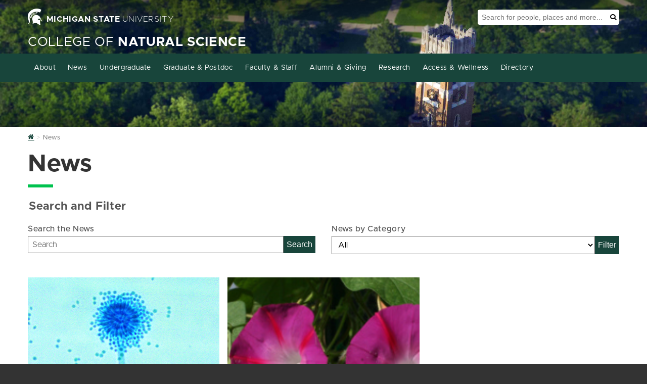

--- FILE ---
content_type: text/html; charset=utf-8
request_url: https://natsci.msu.edu/news/?tag=environmental+adaptation
body_size: 10768
content:
<!DOCTYPE HTML><html lang="en">
   <head>
      <meta charset="UTF-8">
      <meta http-equiv="x-ua-compatible" content="ie=edge">
      <title>News - College of Natural Science</title>
      <link rel="canonical" href="https://natsci.msu.edu/news/index.aspx">
      <meta name="viewport" content="width=device-width, initial-scale=1, shrink-to-fit=no">
      

    <!-- Theme CSS shared by all sites -->
    <link id="siteCSS" rel="stylesheet" href="https://template.natsci.msu.edu/_resources/css/natsci-mura-cssgrid_v1_omnicms.min.css?date=9-20-2024">
	<!--Temporary cache buster-->
	<!--<script>
		const siteCSS = document.getElementById('siteCSS');
		siteCSS.href += '?=' + Date.now();
	</script>-->

    <!-- There needs to be a site property to include a custom CSS file per site. -->
    <link rel="stylesheet" href="https://natsci.msu.edu/_assets/files/site/site.min.css">


    <!-- Theme JS shared by all sites -->
    <script id="siteJS" src="https://template.natsci.msu.edu/_resources/js/natsci-mura-cssgrid_v1_omnicms.min.js" defer="defer"></script>

    <!-- System Alert -->
    <script src="https://template.natsci.msu.edu/_resources/js/systemAlert.js" defer="defer"></script>


    <!-- There needs to be a site property to include a custom JS file per site. -->
    <script src="https://natsci.msu.edu/_assets/files/site/site.min.js" defer="defer"></script>

	<!-- Ping Pixel Code -->
	<script async="async" src="https://explore.msu.edu/ping">/**/</script>

    <!-- Favicon-->
    <link rel="shortcut icon" href="https://template.natsci.msu.edu/_resources/images/favicon.ico">
    <!--
MMMMMMMMMMMMMMMMMMMMMMMMMMMMMMMMMMMMMMMMMMMMMMMMMMMMMMMMMMMMMMMMMMMMMMMMMMMMMMMMMMMMMMMMMMMMMMMMMMMM
MMMMMMMMMMMMMMMMMMMMMMMMMMMMMMMMMMMMMMMMMMMMMMWXK0OkxxddddddxkO0KNWMMMMMMMMMMMMMMMMMMMMMMMMMMMMMMMMM
MMMMMMMMMMMMMMMMMMMMMMMMMMMMMMMMMMMMMMMMWNKkdl:;'..............',;coxOXWMMMMMMMMMMMMMMMMMMMMMMMMMMMM
MMMMMMMMMMMMMMMMMMMMMMMMMMMMMMMMMMMMMWKxl;'...........................,oXMMMMMMMMMMMMMMMMMMMMMMMMMMM
MMMMMMMMMMMMMMMMMMMMMMMMMMMMMMMMMMW0d:'...............................'dNMMMMMMMMMMMMMMMMMMMMMMMMMMM
MMMMMMMMMMMMMMMMMMMMMMMMMMMMMMMMNkc'.................................'dNMMMMMMMMMMMMMMMMMMMMMMMMMMMM
MMMMMMMMMMMMMMMMMMMMMMMMMMMMMMNx:..................'',,,,,''........'oNMMMMMMMMMMMMMMMMMMMMMMMMMMMMM
MMMMMMMMMMMMMMMMMMMMMMMMMMMMWO:.............,:ldkkOO0OOOOOOOOkxdl:,'oXMMMMMMMMMMMMMMMMMMMMMMMMMMMMMM
MMMMMMMMMMMMMMMMMMMMMMMMMMMXo'..........,cdkOOXXdc:kXo,,;lx0XWMMMNK0NMMMMMMMMMMMMMMMMMMMMMMMMMMMMMMM
MMMMMMMMMMMMMMMMMMMMMMMMMMXl.........':xOk00c.o0c..dKc'lONMMMMMMMMMMMMMMMMMMMMMMMMMMMMMMMMMMMMMMMMMM
MMMMMMMMMMMMMMMMMMMMMMMMMNo........'ck0Kk,,xk,,kd'.d0coNMMMMMMMMMMMMMMMMMMMMMMMMMMMMMMMMMMMMMMMMMMMM
MMMMMMMMMMMMMMMMMMMMMMMMWk,.......;kXk;;dx:,dx:o0do0XOXMMMMMMMMMMMMMMMMMMMMMMMMMMMMMMMMMMMMMMMMMMMMM
MMMMMMMMMMMMMMMMMMMMMMMMXc.......c0kodxl;:xddKXKKOkkxxxxkO0XNMMMMMMMMMMMMMMMMMMMMMMMMMMMMMMMMMMMMMMM
MMMMMMMMMMMMMMMMMMMMMMMMO,......lKXkl::oxdONXko:,.........',:lxKWMMMMMMMMMMMMMMMMMMMMMMMMMMMMMMMMMMM
MMMMMMMMMMMMMMMMMMMMMMMMk'.....cK0ccooooONXx;..................'cONMMMMMMMMMMMMMMMMMMMMMMMMMMMMMMMMM
MMMMMMMMMMMMMMMMMMMMMMMMk'....'kN0dddoxXW0:......................'c0WMMMMMMMMMMMMMMMMMMMMMMMMMMMMMMM
MMMMMMMMMMMMMMMMMMMMMMMMO,....;0K:':okNWO;.........................;OWMMMMMMMMMMMMMMMMMMMMMMMMMMMMMM
MMMMMMMMMMMMMMMMMMMMMMMMK:....;0O;l0NWMK:...........................;0MMMMMMMMMMMMMMMMMMMMMMMMMMMMMM
MMMMMMMMMMMMMMMMMMMMMMMMNo....,O0kNMMMMx'.....................,;:;,..cKMMMMMMMMMMMMMMMMMMMMMMMMMMMMM
MMMMMMMMMMMMMMMMMMMMMMMMM0;....dNWMMMMWx'..................'cOXNNNKkc'lXMMMMMMMMMMMMMMMMMMMMMMMMMMMM
MMMMMMMMMMMMMMMMMMMMMMMMMWd'...cXMMMMMMO,...................:d0XWWMMNd,oNMMMMMMMMMMMMMMMMMMMMMMMMMMM
MMMMMMMMMMMMMMMMMMMMMMMMMMK:...;0MMMMMMNl.....................';:clOWXc.lXMMMMMMMMMMMMMMMMMMMMMMMMMM
MMMMMMMMMMMMMMMMMMMMMMMMMMWx'..,OMMMMMMMO,.........................dWNl..:0WMMMMMMMMMMMMMMMMMMMMMMMM
MMMMMMMMMMMMMMMMMMMMMMMMMMM0;..;0MMMMMMMNl.........................dWWKOxdkNMMMMMMMMMMMMMMMMMMMMMMMM
MMMMMMMMMMMMMMMMMMMMMMMMMMMK:..lNMMMMMMMMx'........................lNMMMMMMMMMMMMMMMMMMMMMMMMMMMMMMM
MMMMMMMMMMMMMMMMMMMMMMMMMMM0;.;OMMMMMMMMWx'..........''............cXMMMMMMMMMMMMMMMMMMMMMMMMMMMMMMM
MMMMMMMMMMMMMMMMMMMMMMMMMMNd.,kWMMMMMMMMXl...';:lddxO00x:'.........;0MMMMMMMMMMMMMMMMMMMMMMMMMMMMMMM
MMMMMMMMMMMMMMMMMMMMMMMMMNd;c0WMMMMMMMMMXkdkOKXWMMMMMMMMN0d:'......'xWMMMMMMMMMMMMMMMMMMMMMMMMMMMMMM
MMMMMMMMMMMMMMMMMMMMMMMMNOx0NMMMMMMMMMMMMMMMMMMMMMMMMMMMMMMWKxl,....cXMMMMMMMMMMMMMMMMMMMMMMMMMMMMMM
MMMMMMMMMMMMMMMMMMMMMMMMMMMMMMMMMMMMMMMMMMMMMMMMMMMMMMMMMMMMMMWXOdc,,OMMMMMMMMMMMMMMMMMMMMMMMMMMMMMM
MMMMMMMMMMMMMMMMMMMMMMMMMMMMMMMMMMMMMMMMMMMMMMMMMMMMMMMMMMMMMMMMMMWXOKMMMMMMMMMMMMMMMMMMMMMMMMMMMMMM
WWWWWWWWWWWWWWWWWWWWWWWWWWWWWWWWWWWWWWWWWWWWWWWWWWWWWWWWWWWWWWWWWWWWWWWWWWWWWWWWWWWWWWWWWWWWWWWWWWWW
dddddddddddddddddddddddddddddddddddddddddddddddddddddddddddddddddddddddddddddddddddddddddddddddddddd
cccccccccccccccccccccccccccccccccccccccccccccccccccccccccccccccccccccccccccccccccccccccccccccccccccc
cccccccccccccccccccccccccccccccccccccccccccccccccccccccccccccccccccccccccccccccccccccccccccccccccccc
ccccclllcccccccccccclllccccccccccccccccccccccccccccccccccccccloooolccccccccccccccccccccccccldxdocccc
cccco0XX0dcccccccccxKXKdccccccccccccccccccccokkkocccccccccdOKXNNNNXKOkocccccccccccccccccccckWMWOcccc
ccc:dXMMMNOlccccccckWMNxccccccccccccccccccc:xNMWkccccccclONMWX000KXWMWKocccccccccccccccccccokOkdcccc
ccccdXMMMMWXxcccccckWMNxccccldxxkkkxdoccccld0WMMKxxxxdccxNMW0lcccclokkocccccccldxkkkxdoccccldxxlcccc
ccccdXMMXKWMW0occcckWMNxcccoKWMMWWMMWN0dccxNMMMMMMMMM0l:xWMMKdlcccccccccccccd0NWMMWMMWN0dccxNMWkcccc
ccccdXMMOokNMMXxlcckWMNxccclxOkxddxOXMMXdcld0WMMKxxxxdcclOWMMWXKOkxdlccccclOWMWKkxdxkKX0occxNMWkcccc
ccccdXMMOccdKWMW0ockWMNxccccclddxxdokNMMOcccxNMWkcccccccccdOKXNWMMMWN0xlccOWMWklcccccclccccxNMWkcccc
ccccdXMMOccclkXMMXkOWMNxcclxKNWNXXXXNWMMOcccxNMWkcccccccccccclodxk0XWMWOllKMMKo:cccccccccccxNMWkcccc
ccccdXMMOccccco0WMWWMMNx:cOWMNOollloxNMMOcccxNMWkccccccccloccccccccoKMMXoc0MMNdccccccccccccxNMWkcccc
ccc:dXMMOcccccccxXMMMMNx:l0MMXdcccclONMMOcccxNMM0ollllclxXN0kdolllokNMMKo:dXMMXkolcloxOklccxNMWkcccc
ccc:dXMMOccccccccoOWMMNxccdXMMN0OO0XNWMMOcccoKMMWNXXNOllxKNMMWNXXXNWMW0occco0NMMNXKXNWMXxccxNMWkcccc
cccclk00dccccccccccdO0OocccoxOKKK0Oxdk00dccccok0KKKK0dccccoxk0KKKK0OkdcccccccokOKKXKKOxocccoO0Odcccc
cccccccccccccccccccccccccccccccccccccccccccccccccccccccccccccccccccccccccccccccccccccccccccccccccccc
cccccccccccccccccccccccccccccccccccccccccccccccccccccccccccccccccccccccccccccccccccccccccccccccccccc
cccccccccccccccccccccccccccccccccccccccccccccccccccccccccccccccccccccccccccccccccccccccccccccccccccc
-->

	<link rel="stylesheet" href="https://template.natsci.msu.edu/_resources/css/oustyles.css" />
<!-- Insert google analytics here -->
<!-- Google Tag Manager --> 
<script>(function(w,d,s,l,i){w[l]=w[l]||[];w[l].push({'gtm.start': 
new Date().getTime(),event:'gtm.js'});var f=d.getElementsByTagName(s)[0], 
j=d.createElement(s),dl=l!='dataLayer'?'&l='+l:'';j.async=true;j.src= 
'https://www.googletagmanager.com/gtm.js?id='+i+dl;f.parentNode.insertBefore(j,f); 
})(window,document,'script','dataLayer','GTM-TCW6PC33');</script> 
<!-- End Google Tag Manager --> 
      		
      <style>
			.newsSearchBox__controls button {
				cursor: pointer;
			}
		</style>
      	
      <meta property="og:title" content="News - College of Natural Science">
      <meta property="og:url" content="https://natsci.msu.edu/news/index.aspx">
      <meta property="og:description" content="">
      <meta property="og:type" content="website">
      <meta property="og:updated_time" content="2025-03-28T11:01:54.360001089-07:00">
      <meta name="twitter:card" content="summary_large_image">
      <meta name="twitter:url" content="https://natsci.msu.edu/news/index.aspx">
      <meta name="twitter:title" content="News - College of Natural Science">
      <meta name="twitter:description" content="">
      <style>
				.ou-ldp-form-element {
				position:absolute;
				left:-10000px;
				top:auto;
				width:1px;
				height:1px;
				overflow:hidden
				}
			</style>
      <link href="/_resources/ldp/forms/ldp-forms.ldp-forms.css" rel="stylesheet"><script src="//www.google.com/recaptcha/api.js?onload=rendergrecaptcha&amp;render=explicit" async defer></script></head>
   <body id="News" class="secondaryPage"><!-- Google Tag Manager (noscript) --> 
<noscript><iframe src="https://www.googletagmanager.com/ns.html?id=GTM-TCW6PC33" 
height="0" width="0" style="display:none;visibility:hidden"></iframe></noscript> 
<!-- End Google Tag Manager (noscript) --> 

<!-- Start accessibility tools toggle
This should appear on every page-->
<section aria-label="Accessibility Tools Toggle">
    <a href="#" class="zDepth1" id="AccessibilityToolsButton-Mobile" onclick="toggleAccessibilityTools()"
        style="display: none;"><span class="fa fa-universal-access" aria-hidden="true"></span><span
            class="sr-only">Toggle Accessibility Tools</span></a>
</section>
<!-- End accessibility tools toggle-->

<!-- Start Accessibility Toolbar
The Accessibility Toolbar is a custom toolbar developed by NatSci. It should appear on every page. -->
<section aria-label="Accessibility Toolbar">
    <div id="AccessibilityToolsWrapper">
        <a href="#" id="AccessibilityToolsButton" onclick="toggleAccessibilityTools()">Display Accessibility
            Tools</a>
        <div id="AccessibilityTools" class="accessibilityTools">
            <div>
                <h2>Accessibility Tools</h2>
                <div class="accessibilityToolsOptionsContainer">
                    <div class="accessibilityToolsOption">
                        <svg xmlns="http://www.w3.org/2000/svg" viewBox="0 0 576 512" aria-hidden="true">
                            <!-- Font Awesome Free 5.15.4 by @fontawesome - https://fontawesome.com License - https://fontawesome.com/license/free (Icons: CC BY 4.0, Fonts: SIL OFL 1.1, Code: MIT License) -->
                            <path
                                d="M528 0H48C21.5 0 0 21.5 0 48v320c0 26.5 21.5 48 48 48h192l-16 48h-72c-13.3 0-24 10.7-24 24s10.7 24 24 24h272c13.3 0 24-10.7 24-24s-10.7-24-24-24h-72l-16-48h192c26.5 0 48-21.5 48-48V48c0-26.5-21.5-48-48-48zm-16 352H64V64h448v288z">
                            </path>
                        </svg>
                        <h3>Grayscale</h3>
                        <label class="switch">
                            <span class="accessibilityLabel">Grayscale</span>
                            <input type="checkbox" id="AccessibilityToolsGrayscale" class="accessibilityToggles"
                                data-cookieandclass="accessibilityTools-grayscale">
                            <span class="slider"></span>
                        </label>
                    </div>
                    <div class="accessibilityToolsOption">
                        <svg xmlns="http://www.w3.org/2000/svg" viewBox="0 0 512 512" aria-hidden="true">
                            <!-- Font Awesome Free 5.15.4 by @fontawesome - https://fontawesome.com License - https://fontawesome.com/license/free (Icons: CC BY 4.0, Fonts: SIL OFL 1.1, Code: MIT License) -->
                            <path
                                d="M326.612 185.391c59.747 59.809 58.927 155.698.36 214.59-.11.12-.24.25-.36.37l-67.2 67.2c-59.27 59.27-155.699 59.262-214.96 0-59.27-59.26-59.27-155.7 0-214.96l37.106-37.106c9.84-9.84 26.786-3.3 27.294 10.606.648 17.722 3.826 35.527 9.69 52.721 1.986 5.822.567 12.262-3.783 16.612l-13.087 13.087c-28.026 28.026-28.905 73.66-1.155 101.96 28.024 28.579 74.086 28.749 102.325.51l67.2-67.19c28.191-28.191 28.073-73.757 0-101.83-3.701-3.694-7.429-6.564-10.341-8.569a16.037 16.037 0 0 1-6.947-12.606c-.396-10.567 3.348-21.456 11.698-29.806l21.054-21.055c5.521-5.521 14.182-6.199 20.584-1.731a152.482 152.482 0 0 1 20.522 17.197zM467.547 44.449c-59.261-59.262-155.69-59.27-214.96 0l-67.2 67.2c-.12.12-.25.25-.36.37-58.566 58.892-59.387 154.781.36 214.59a152.454 152.454 0 0 0 20.521 17.196c6.402 4.468 15.064 3.789 20.584-1.731l21.054-21.055c8.35-8.35 12.094-19.239 11.698-29.806a16.037 16.037 0 0 0-6.947-12.606c-2.912-2.005-6.64-4.875-10.341-8.569-28.073-28.073-28.191-73.639 0-101.83l67.2-67.19c28.239-28.239 74.3-28.069 102.325.51 27.75 28.3 26.872 73.934-1.155 101.96l-13.087 13.087c-4.35 4.35-5.769 10.79-3.783 16.612 5.864 17.194 9.042 34.999 9.69 52.721.509 13.906 17.454 20.446 27.294 10.606l37.106-37.106c59.271-59.259 59.271-155.699.001-214.959z">
                            </path>
                        </svg>
                        <h3>Highlight Links</h3>
                        <label class="switch">
                            <span class="accessibilityLabel">Highlight Links</span>
                            <input type="checkbox" id="AccessibilityToolsHightLinks" class="accessibilityToggles"
                                data-cookieandclass="accessibilityTools-highlightLinks">
                            <span class="slider"></span>
                        </label>
                    </div>
                    <div class="accessibilityToolsOption">
                        <svg xmlns="http://www.w3.org/2000/svg" viewBox="0 0 512 512" aria-hidden="true">
                            <!-- Font Awesome Free 5.15.4 by @fontawesome - https://fontawesome.com License - https://fontawesome.com/license/free (Icons: CC BY 4.0, Fonts: SIL OFL 1.1, Code: MIT License) -->
                            <path
                                d="M8 256c0 136.966 111.033 248 248 248s248-111.034 248-248S392.966 8 256 8 8 119.033 8 256zm248 184V72c101.705 0 184 82.311 184 184 0 101.705-82.311 184-184 184z">
                            </path>
                        </svg>
                        <h3>Change Contrast</h3>
                        <label class="switch">
                            <span class="accessibilityLabel">Change Contrast</span>
                            <input type="checkbox" id="AccessibilityToolsContrast" class="accessibilityToggles"
                                data-cookieandclass="accessibilityTools-contrast">
                            <span class="slider"></span>
                        </label>
                    </div>
                    <div class="accessibilityToolsOption">
                        <svg xmlns="http://www.w3.org/2000/svg" viewBox="0 0 576 512" aria-hidden="true">
                            <!-- Font Awesome Free 5.15.4 by @fontawesome - https://fontawesome.com License - https://fontawesome.com/license/free (Icons: CC BY 4.0, Fonts: SIL OFL 1.1, Code: MIT License) -->
                            <path
                                d="M304 32H16A16 16 0 0 0 0 48v96a16 16 0 0 0 16 16h32a16 16 0 0 0 16-16v-32h56v304H80a16 16 0 0 0-16 16v32a16 16 0 0 0 16 16h160a16 16 0 0 0 16-16v-32a16 16 0 0 0-16-16h-40V112h56v32a16 16 0 0 0 16 16h32a16 16 0 0 0 16-16V48a16 16 0 0 0-16-16zm256 336h-48V144h48c14.31 0 21.33-17.31 11.31-27.31l-80-80a16 16 0 0 0-22.62 0l-80 80C379.36 126 384.36 144 400 144h48v224h-48c-14.31 0-21.32 17.31-11.31 27.31l80 80a16 16 0 0 0 22.62 0l80-80C580.64 386 575.64 368 560 368z">
                            </path>
                        </svg>
                        <h3>Increase Text Size</h3>
                        <label class="switch">
                            <span class="accessibilityLabel">Increase Text Size</span>
                            <input type="checkbox" id="AccessibilityToolsTextSize" class="accessibilityToggles"
                                data-cookieandclass="accessibilityTools-textSize">
                            <span class="slider"></span>
                        </label>
                    </div>
                    <div class="accessibilityToolsOption">
                        <svg xmlns="http://www.w3.org/2000/svg" viewBox="0 0 448 512" aria-hidden="true">
                            <!-- Font Awesome Free 5.15.4 by @fontawesome - https://fontawesome.com License - https://fontawesome.com/license/free (Icons: CC BY 4.0, Fonts: SIL OFL 1.1, Code: MIT License) -->
                            <path
                                d="M432 32H16A16 16 0 0 0 0 48v80a16 16 0 0 0 16 16h32a16 16 0 0 0 16-16v-16h120v112h-24a16 16 0 0 0-16 16v32a16 16 0 0 0 16 16h128a16 16 0 0 0 16-16v-32a16 16 0 0 0-16-16h-24V112h120v16a16 16 0 0 0 16 16h32a16 16 0 0 0 16-16V48a16 16 0 0 0-16-16zm-68.69 260.69C354 283.36 336 288.36 336 304v48H112v-48c0-14.31-17.31-21.32-27.31-11.31l-80 80a16 16 0 0 0 0 22.62l80 80C94 484.64 112 479.64 112 464v-48h224v48c0 14.31 17.31 21.33 27.31 11.31l80-80a16 16 0 0 0 0-22.62z">
                            </path>
                        </svg>
                        <h3>Increase Letter Spacing</h3>
                        <label class="switch">
                            <span class="accessibilityLabel">Increase Letter Spacing</span>
                            <input type="checkbox" id="AccessibilityToolsLetterSpacing" class="accessibilityToggles"
                                data-cookieandclass="accessibilityTools-letterSpacing">
                            <span class="slider"></span>
                        </label>
                    </div>
                   <div class="accessibilityToolsOption">
                        <svg xmlns="http://www.w3.org/2000/svg" viewBox="0 0 448 512">
                            <!-- Font Awesome Free 5.15.4 by @fontawesome - https://fontawesome.com License - https://fontawesome.com/license/free (Icons: CC BY 4.0, Fonts: SIL OFL 1.1, Code: MIT License) -->
                            <path d="M448 360V24c0-13.3-10.7-24-24-24H96C43 0 0 43 0 96v320c0 53 43 96 96 96h328c13.3 0 24-10.7 24-24v-16c0-7.5-3.5-14.3-8.9-18.7-4.2-15.4-4.2-59.3 0-74.7 5.4-4.3 8.9-11.1 8.9-18.6zM128 134c0-3.3 2.7-6 6-6h212c3.3 0 6 2.7 6 6v20c0 3.3-2.7 6-6 6H134c-3.3 0-6-2.7-6-6v-20zm0 64c0-3.3 2.7-6 6-6h212c3.3 0 6 2.7 6 6v20c0 3.3-2.7 6-6 6H134c-3.3 0-6-2.7-6-6v-20zm253.4 250H96c-17.7 0-32-14.3-32-32 0-17.6 14.4-32 32-32h285.4c-1.9 17.1-1.9 46.9 0 64z"/>
                        </svg>                        
                        <h3>Readability Bar</h3>
                        <label class="switch">
                            <span class="accessibilityLabel">Readability Bar</span>
                            <input type="checkbox" id="AccessibilityToolsReadabilityBar" class="accessibilityToggles" data-cookieAndClass="accessibilityTools-readabilityBar">
                            <span class="slider"></span>
                        </label>
                    </div>
                    <div class="accessibilityToolsOption">
                        <svg xmlns="http://www.w3.org/2000/svg" viewBox="0 0 448 512" aria-hidden="true">
                            <!-- Font Awesome Free 5.15.4 by @fontawesome - https://fontawesome.com License - https://fontawesome.com/license/free (Icons: CC BY 4.0, Fonts: SIL OFL 1.1, Code: MIT License) -->
                            <path
                                d="M432 416h-23.41L277.88 53.69A32 32 0 0 0 247.58 32h-47.16a32 32 0 0 0-30.3 21.69L39.41 416H16a16 16 0 0 0-16 16v32a16 16 0 0 0 16 16h128a16 16 0 0 0 16-16v-32a16 16 0 0 0-16-16h-19.58l23.3-64h152.56l23.3 64H304a16 16 0 0 0-16 16v32a16 16 0 0 0 16 16h128a16 16 0 0 0 16-16v-32a16 16 0 0 0-16-16zM176.85 272L224 142.51 271.15 272z">
                            </path>
                        </svg>
                        <h3>Dyslexia Friendly Font</h3>
                        <label class="switch">
                            <span class="accessibilityLabel">Dyslexia Friendly Font</span>
                            <input type="checkbox" id="AccessibilityToolsDyslexiaFriendlyFont"
                                class="accessibilityToggles"
                                data-cookieandclass="accessibilityTools-dyslexiaFriendly">
                            <span class="slider"></span>
                        </label>
                    </div>
                    <div class="accessibilityToolsOption">
                        <svg xmlns="http://www.w3.org/2000/svg" viewBox="0 0 320 512" aria-hidden="true">
                            <!-- Font Awesome Free 5.15.4 by @fontawesome - https://fontawesome.com License - https://fontawesome.com/license/free (Icons: CC BY 4.0, Fonts: SIL OFL 1.1, Code: MIT License) -->
                            <path
                                d="M302.189 329.126H196.105l55.831 135.993c3.889 9.428-.555 19.999-9.444 23.999l-49.165 21.427c-9.165 4-19.443-.571-23.332-9.714l-53.053-129.136-86.664 89.138C18.729 472.71 0 463.554 0 447.977V18.299C0 1.899 19.921-6.096 30.277 5.443l284.412 292.542c11.472 11.179 3.007 31.141-12.5 31.141z">
                            </path>
                        </svg>
                        <h3>Increase Cursor Size</h3>
                        <label class="switch">
                            <span class="accessibilityLabel">Increase Cursor Size</span>
                            <input type="checkbox" id="AccessibilityToolsCursorSize" class="accessibilityToggles"
                                data-cookieandclass="accessibilityTools-cursorSize">
                            <span class="slider"></span>
                        </label>
                    </div>
                </div>
            </div>
            <button id="AccessibilityToolsButtonClose" class="btn btn-green">Close Accessibility Tools</button>
        </div>
    </div>
    <div id="Skip">
        <a href="#MainContent">Skip to main content</a>
    </div>
</section>
<!-- End Accessibility Toolbar -->
      <section class="heroBanner heroBanner-secondaryPage" style="background: url(https://template.natsci.msu.edu/_resources/images/defaultHeroNews.jpg) no-repeat 50% 0;" aria-label="Site Header"><header class="header" style="">
   <div class="wrapper-1170MaxWidth">
      <div class="header__msuMasthead"><a class="header__link" href="https://www.msu.edu/"><span class="fa fa-spartanHelmet header__icon" aria-hidden="true"></span><span class="header__universityNameContainer"><span class="bold">MICHIGAN STATE</span><span class="thin">&nbsp;UNIVERSITY</span></span></a></div>
      <div class="header__msuSearchTool" role="search">
         <div class="header__msuSearchBox">
            <form class="header__msuSearchForm" action="https://u.search.msu.edu/index.php" method="get"><input type="hidden" name="client" value=""><input type="hidden" name="sitesearch" value="https://natsci.msu.edu/"><input name="analytics" type="hidden" value="GTM-MSU-UA-2377868-37"><label class="sr-only" for="SearchBox">Search Tool</label><input class="header__msuSearchInput" name="q" placeholder="Search for people, places and more..." id="SearchBox"><button class="header__msuSearchButton" type="submit"><span class="fa fa-search" aria-hidden="true"></span><span class="sr-only">Search</span></button></form>
         </div>
      </div>
      <div class="header__collegeMasthead">
         <div class="header__collegeName"><a class="header__collegeLink" href="https://natsci.msu.edu/">College of <span class="bold">Natural Science</span></a></div>
      </div>
   </div>
</header><div id="NAV-primaryNav" class="NAV-primarynav">
   <div class="NAV-navWrap">
      <nav class="NAV-primaryNav__container" id="NAV-topNavList" aria-label="Primary"><button type="button" id="NAV-topNavToggle" class="NAV-icon NAV-primarynav__toggle" aria-label="Expand and collapse primary site navigation" data-toggle="collapse" data-target="#topNavList" onclick="mobileNavToggle()"><span class="NAV-primarynav__bar NAV-primarynav__bar-1"></span><span class="NAV-primarynav__bar NAV-primarynav__bar-2"></span><span class="NAV-primarynav__bar NAV-primarynav__bar-3"></span></button><div class="wrapper-1170MaxWidth"><ul id="NAV-PrimaryNav" class="NAV-primaryNav__menu"><li class="NAV-primaryNav__search"><div class="NAV-searchContainer"><form class="header__msuSearchForm" action="https://u.search.msu.edu/index.php" method="get"><label class="sr-only" for="SearchBoxMobile">Search Tool</label><input type="text" placeholder="Search for people, places and more..." name="search" id="SearchBoxMobile"><button class="mobile__msuSearchButton" type="submit"><span class="NAV-primaryNav__searchIcon fa fa-search" aria-hidden="true"></span><span class="sr-only">Search</span></button></form></div></li><li class="NAV-primaryNav__menuItem has__dropdown"><a href="/about/index.aspx" class="NAV-primaryNav__link">About</a><button class="NAV-primaryNav__menuItemButton" aria-label="Expand or collapse sub menu"><span class="NAV-primaryNav__menuItemCaret fa fa-chevron-right" aria-hidden="true" aria-label="Open sub menu"></span></button><ul class="NAV-primaryNav__subMenu" aria-expanded="false"><li class="NAV-primaryNav__subMenuItem"><a href="/about/dean-eric-l-hegg.aspx" class="NAV-primaryNav__subMenuLink">Dean Eric L. Hegg</a><li class="NAV-primaryNav__subMenuItem"><a href="/about/college-leadership.aspx" class="NAV-primaryNav__subMenuLink">College Leadership</a><li class="NAV-primaryNav__subMenuItem"><a href="/about/departments-and-programs/index.aspx" class="NAV-primaryNav__subMenuLink">Departments and Programs</a></li><li class="NAV-primaryNav__subMenuItem"><a href="/about/index.aspx" class="NAV-primaryNav__subMenuLink">Vision, Mission, Values</a></li><li class="NAV-primaryNav__subMenuItem"><a href="/about/rankings.aspx" class="NAV-primaryNav__subMenuLink">Rankings</a><li class="NAV-primaryNav__subMenuItem"><a href="/access-and-wellness/index.aspx" class="NAV-primaryNav__subMenuLink">Access, Community and Excellence</a></li><li class="NAV-primaryNav__subMenuItem"><a href="/about/faculty-excellence-advocate.aspx" class="NAV-primaryNav__subMenuLink">Faculty Excellence Advocate</a><li class="NAV-primaryNav__subMenuItem"><a href="/about/committees-and-councils.aspx" class="NAV-primaryNav__subMenuLink">Committees and Councils</a><li class="NAV-primaryNav__subMenuItem"><a href="/about/college-awards/index.aspx" class="NAV-primaryNav__subMenuLink">College Awards</a></li></ul></li><li class="NAV-primaryNav__menuItem has__dropdown"><a href="/news/index.aspx" class="NAV-primaryNav__link">News</a><button class="NAV-primaryNav__menuItemButton" aria-label="Expand or collapse sub menu"><span class="NAV-primaryNav__menuItemCaret fa fa-chevron-right" aria-hidden="true" aria-label="Open sub menu"></span></button><ul class="NAV-primaryNav__subMenu" aria-expanded="false"><li class="NAV-primaryNav__subMenuItem"><a href="/news/index.aspx" class="NAV-primaryNav__subMenuLink">College News</a></li><li class="NAV-primaryNav__subMenuItem"><a href="/in-the-media/index.aspx" class="NAV-primaryNav__subMenuLink">In the Media</a></li></ul></li><li class="NAV-primaryNav__menuItem has__dropdown"><a href="/undergraduate/index.aspx" class="NAV-primaryNav__link">Undergraduate</a><button class="NAV-primaryNav__menuItemButton" aria-label="Expand or collapse sub menu"><span class="NAV-primaryNav__menuItemCaret fa fa-chevron-right" aria-hidden="true" aria-label="Open sub menu"></span></button><ul class="NAV-primaryNav__subMenu" aria-expanded="false"><li class="NAV-primaryNav__subMenuItem"><a href="/undergraduate/future-students/index.aspx" class="NAV-primaryNav__subMenuLink">Future Students</a></li><li class="NAV-primaryNav__subMenuItem"><a href="/undergraduate/current-students/index.aspx" class="NAV-primaryNav__subMenuLink">Current Students</a></li></ul></li><li class="NAV-primaryNav__menuItem has__dropdown"><a href="/graduate/index.aspx" class="NAV-primaryNav__link">Graduate &amp; Postdoc</a><button class="NAV-primaryNav__menuItemButton" aria-label="Expand or collapse sub menu"><span class="NAV-primaryNav__menuItemCaret fa fa-chevron-right" aria-hidden="true" aria-label="Open sub menu"></span></button><ul class="NAV-primaryNav__subMenu" aria-expanded="false"><li class="NAV-primaryNav__subMenuItem"><a href="/graduate/future-students/index.aspx" class="NAV-primaryNav__subMenuLink">Future Students</a></li><li class="NAV-primaryNav__subMenuItem"><a href="/graduate/current-students/index.aspx" class="NAV-primaryNav__subMenuLink">Current Students</a></li><li class="NAV-primaryNav__subMenuItem"><a href="/graduate/natsci-future-faculty-postdoctoral-fellowship-program.aspx" class="NAV-primaryNav__subMenuLink">Postdoc</a></ul></li><li class="NAV-primaryNav__menuItem has__dropdown"><a href="/faculty-staff/index.aspx" class="NAV-primaryNav__link">Faculty &amp; Staff</a><button class="NAV-primaryNav__menuItemButton" aria-label="Expand or collapse sub menu"><span class="NAV-primaryNav__menuItemCaret fa fa-chevron-right" aria-hidden="true" aria-label="Open sub menu"></span></button><ul class="NAV-primaryNav__subMenu" aria-expanded="false"><li class="NAV-primaryNav__subMenuItem"><a href="/faculty-staff/faculty-and-academic-staff/index.aspx" class="NAV-primaryNav__subMenuLink">Faculty &amp; Academic Staff</a></li><li class="NAV-primaryNav__subMenuItem"><a href="/faculty-staff/support-staff/index.aspx" class="NAV-primaryNav__subMenuLink">Support Staff</a></li></ul></li><li class="NAV-primaryNav__menuItem has__dropdown"><a href="/alumni-friends/index.aspx" class="NAV-primaryNav__link">Alumni &amp; Giving</a><button class="NAV-primaryNav__menuItemButton" aria-label="Expand or collapse sub menu"><span class="NAV-primaryNav__menuItemCaret fa fa-chevron-right" aria-hidden="true" aria-label="Open sub menu"></span></button><ul class="NAV-primaryNav__subMenu" aria-expanded="false"><li class="NAV-primaryNav__subMenuItem"><a href="/alumni-friends/capital-campaign.aspx" class="NAV-primaryNav__subMenuLink">Capital Campaign</a><li class="NAV-primaryNav__subMenuItem"><a href="/alumni-friends/giving/index.aspx" class="NAV-primaryNav__subMenuLink">Giving</a></li><li class="NAV-primaryNav__subMenuItem"><a href="https://natsci.msu.edu/news/index.aspx?category=Donors+%26+Alums" class="NAV-primaryNav__subMenuLink">News</a><li class="NAV-primaryNav__subMenuItem"><a href="/alumni-friends/events/index.aspx" class="NAV-primaryNav__subMenuLink">Events</a></li><li class="NAV-primaryNav__subMenuItem"><a href="https://natsci.msu.edu/alumni-friends/alumni-awards.aspx" class="NAV-primaryNav__subMenuLink">Alumni Awards</a><li class="NAV-primaryNav__subMenuItem"><a href="/alumni-friends/spartan-science-magazine.aspx" class="NAV-primaryNav__subMenuLink">Spartan Science Magazine</a><li class="NAV-primaryNav__subMenuItem"><a href="/alumni-friends/career-address-update.aspx" class="NAV-primaryNav__subMenuLink">Career &amp; Address Update</a><li class="NAV-primaryNav__subMenuItem"><a href="/alumni-friends/meet-our-team.aspx" class="NAV-primaryNav__subMenuLink">Meet Our Team</a></ul></li><li class="NAV-primaryNav__menuItem has__dropdown"><a href="/research/index.aspx" class="NAV-primaryNav__link">Research</a><button class="NAV-primaryNav__menuItemButton" aria-label="Expand or collapse sub menu"><span class="NAV-primaryNav__menuItemCaret fa fa-chevron-right" aria-hidden="true" aria-label="Open sub menu"></span></button><ul class="NAV-primaryNav__subMenu" aria-expanded="false"><li class="NAV-primaryNav__subMenuItem"><a href="/research/office-of-research-support/index.aspx" class="NAV-primaryNav__subMenuLink">Office of Research Support</a></li><li class="NAV-primaryNav__subMenuItem"><a href="/research/research-centers-facilities.aspx" class="NAV-primaryNav__subMenuLink">Research Centers &amp; Facilities</a><li class="NAV-primaryNav__subMenuItem"><a href="/research/industry-relations-tech-transfer.aspx" class="NAV-primaryNav__subMenuLink">Industry Relations &amp; Tech Transfer</a></ul></li><li class="NAV-primaryNav__menuItem has__dropdown"><a href="/access-and-wellness/index.aspx" class="NAV-primaryNav__link">Access &amp; Wellness</a><button class="NAV-primaryNav__menuItemButton" aria-label="Expand or collapse sub menu"><span class="NAV-primaryNav__menuItemCaret fa fa-chevron-right" aria-hidden="true" aria-label="Open sub menu"></span></button><ul class="NAV-primaryNav__subMenu" aria-expanded="false"><li class="NAV-primaryNav__subMenuItem"><a href="/access-and-wellness/access-community-excellence/index.aspx" class="NAV-primaryNav__subMenuLink">Access, Community and Excellence</a></li><li class="NAV-primaryNav__subMenuItem"><a href="/access-and-wellness/health-and-wellbeing/index.aspx" class="NAV-primaryNav__subMenuLink">Health &amp; Wellbeing</a></li></ul></li><li class="NAV-primaryNav__menuItem has__dropdown"><a href="/directory/index.aspx" class="NAV-primaryNav__link">Directory</a><button class="NAV-primaryNav__menuItemButton" aria-label="Expand or collapse sub menu"><span class="NAV-primaryNav__menuItemCaret fa fa-chevron-right" aria-hidden="true" aria-label="Open sub menu"></span></button><ul class="NAV-primaryNav__subMenu" aria-expanded="false"><li class="NAV-primaryNav__subMenuItem"><a href="https://directory.natsci.msu.edu/Directory/Directory/Department/29" target="_blank" title="Open in new window"  class="NAV-primaryNav__subMenuLink">Dean&#39;s Office Directory</a><li class="NAV-primaryNav__subMenuItem"><a href="https://natsci.msu.edu/undergraduate/current-students/academic-advising/index.aspx" class="NAV-primaryNav__subMenuLink">Academic Advising</a><li class="NAV-primaryNav__subMenuItem"><a href="https://directory.natsci.msu.edu/Directory/Directory/Department/29?group=254" title="Open in new window"  target="_blank" class="NAV-primaryNav__subMenuLink">Advancement</a><li class="NAV-primaryNav__subMenuItem"><a href="https://directory.natsci.msu.edu/Directory/Directory/Department/29?group=258" title="Open in new window" target="_blank" class="NAV-primaryNav__subMenuLink">Information Technology</a><li class="NAV-primaryNav__subMenuItem"><a href="/directory/marketing-office/index.aspx" class="NAV-primaryNav__subMenuLink">Marketing &amp; Communications</a></li></ul></li></ul></div>
      </nav>
   </div>
</div></section>
      <main id="MainContent" class="mainContent">
         <div class="wrapper-1170MaxWidth">
            <div class="mainContent__mainCol mainContent__sideCol-true">
               <nav aria-label="Breadcrumb">
                  <ol itemscope="" itemtype="http://schema.org/BreadcrumbList" id="crumblist" class="mura-breadcrumb breadcrumb">
                     <li itemprop="itemListElement" itemscope="" itemtype="http://schema.org/ListItem" class="first breadcrumb-item"><a href="https://natsci.msu.edu/" itemprop="item"><span class="fa fa-home fa-lg" aria-hidden="true"></span><span itemprop="name"><span class="sr-only">Home</span></span></a><meta itemprop="position" content="1">
                     </li>
                     <li itemprop="itemListElement" itemscope="" itemtype="http://schema.org/ListItem" class="breadcrumb-item"><span itemprop="name">News</span><meta itemprop="position" content="2">
                     </li>
                  </ol>
               </nav>
               <div class="mura-region">
                  <div class="mura-region-local"></div>
               </div>
               <h1 class="pageTitle">News</h1><fieldset class="newsSearchAndFilter"><legend>Search and Filter</legend><div class="twoColumnSnippetLayout"><div class="snippetColumn"><form><div class="newsSearchBox"><label for="NewsSearch">Search the News</label><div class="newsSearchBox__controls"><input id="NewsSearch" type="text" name="search_phrase" placeholder="Search" aria-label="Search" value=""><button type="submit">Search</button></div></div></form></div><div class="snippetColumn"><form><div class="newsByCategory"><label for="NewsByCategory">News by Category</label><div class="newsByCategory__controls"><select name="category" id="NewsByCategory"><option>All</option><option>Awards</option><option>Climate and Sustainability</option><option>Discovery Science</option><option>Donors & Alums</option><option>Events</option><option>Faculty</option><option>Fundraising</option><option>Grants</option><option>Health Science and Innovation</option><option>Plant Sciences</option><option>STEM Education</option><option>Student Success</option><option>Water</option></select><button type="submit">Filter</button></div></div></form></div></div></fieldset><div class="feedOutputListing"><div class="first newsListing__item"><a href="/news/2023-11-fungis-survival-secrets-cell-wall-restructuring-in-extreme-environments-unveiled.aspx" title="Fungi's survival secrets" class=""><div class="image"><img src="/_assets/images/news/2023/preview-380-2023-11-fungis-survival-secrets-cell-wall-restructuring-in-extreme-environments-unveiled.a-sydowii.jpg" alt="Michigan State University researchers helped show how fungus like Aspergillus sydowii, shown here, can restructure their cell walls to survive in extremely salty conditions. " style="max-width:180px" loading="lazy" /></div><div class="date releaseDate">November 8, 2023</div><div class="title">Fungi's survival secrets</div><div class="summary">Researchers led by Tuo Wang, the inaugural Carl H. Brubaker Jr. Endowed Associate Professor at Michigan State University, have revealed how microorganisms known as halophilic fungi restructure their cell walls to survive in extremely salty conditions. The research, published in the journal Nature Communications, helps deepen our understanding of how life has adapted to our planet’s harshest environments. </div><div class="readMore"><span class="newsArticle_readArticle">Read article</span></div></a></div><div class="last newsListing__item"><a href="/news/pandemic-motivated-project-advances-understanding-of-plant-response-to-stress.aspx" title="Pandemic-motivated project advances understanding of plant response to stress" class=""><div class="image"><img src="https://natsci.msu.edu/sites/_natsci/cache/file/324C7D1E-4871-4964-B2225CBA187C8CE8_medium.jpg" alt="Hero image" style="max-width:180px" loading="lazy" /></div><div class="date releaseDate">August 4, 2021</div><div class="title">Pandemic-motivated project advances understanding of plant response to stress</div><div class="summary">It was the beginning of the COVID pandemic and MSU plant biologist Emily Josephs could not go into her lab to work because of safety restrictions. So, she called up friend and colleague, Regina Baucom, from the University of Michigan, to see if she would be interested in collaborating virtually on an experimental evolution project using Baucom's existing system to study morning glory and Josephs' plant genomics data analysis expertise. The pair wanted to understand if a plant’s environmental response to stress is adaptive, or helpful to the plant. The results of this study were recently published in the journal Evolution Letters.</div><div class="readMore"><span class="newsArticle_readArticle">Read article</span></div></a></div></div></div>
            <div class="mainContent__sideCol">
               <div class="mainContent__displayObjectContainer">
                  <div class="ou-form">
                     <div id="status_866e8f77-dc5f-49cc-ad8c-a976b103f539"></div>
                     <form method="post" autocomplete="off" data-ou-form-error="An%20error%20occurred%2C%20please%20try%20again.">
                        <div class="ou-ldp-form-element"><label for="hp866e8f77-dc5f-49cc-ad8c-a976b103f539">Please don't fill out this input box.</label><input type="text" id="hp866e8f77-dc5f-49cc-ad8c-a976b103f539"></div>
                        <div id="div_insttext1" class="form-group"><h2>Share Your News</h2>
<p>We love hearing about the hard earned accomplishments and achievements of the people of MSU College of Natural Science.&nbsp; Please submit your news/announcement here&nbsp;to help NatSci share your story.&nbsp;</p></div>
                        <div id="div_name" class="form-group"><label class="control-label" for="id_name">Name<span class="required">*</span></label><input required="" type="text" name="name" id="id_name" placeholder="" class="form-control"></div>
                        <div id="div_email" class="form-group"><label class="control-label" for="id_email">Email<span class="required">*</span></label><input required="" type="email" name="email" id="id_email" placeholder="" class="form-control"></div>
                        <div id="div_newsannouncement" class="form-group"><label class="control-label" for="id_newsannouncement">News/Announcement<span class="required">*</span></label><textarea required="" name="newsannouncement" id="id_newsannouncement" placeholder="" class="form-control"></textarea></div>
                        <div id="div_photoassociatedfile" class="form-group"><label class="control-label" for="id_photoassociatedfile">Photo/Associated File</label><br><input type="file" name="photoassociatedfile" id="id_photoassociatedfile" data-ou-error-message="Please%20use%20files%20that%20are%20less%20than%205MB"></div><div class="g-recaptcha" data-sitekey="6LdItEIUAAAAANJNBg3D0h1kXQJOnExwBgryCj5M"></div><label aria-hidden="true" style="display:none; margin-left:-1000px;"> Hidden Item
				<input type="hidden" name="form_grc" value="1"></label><br><label aria-hidden="true" style="display:none; margin-left:-1000px;">Form UUID
                           			<input type="hidden" name="form_uuid" value="866e8f77-dc5f-49cc-ad8c-a976b103f539"></label><label aria-hidden="true" style="display:none; margin-left:-1000px;">Site Name
                           			<input type="hidden" name="site_name" value="collegeofnaturalscience"></label><button type="submit" class="btn btn-primary ldp-hide-on-submit">Submit</button>&nbsp;
                        				<button type="reset" class="btn btn-primary ldp-hide-on-submit">Clear</button></form>
                  </div>
               </div>
            </div>
         </div>
      </main><footer>
   <section class="departmentFooter discoverFooterFalse">
      <div class="wrapper-1170MaxWidth">
         <div class="header__collegeMasthead header__collegeMastehead-footer">
            <div class="header__collegeName header__collegeName-footer"><a class="header__collegeLink header__collegeLink-footer" href="https://natsci.msu.edu/">College of <span class="bold">Natural Science</span></a></div>
         </div>
         <div class="departmentFooter__navList">
            <h2 class="departmentFooter__heading">Explore</h2>
            <ul class="departmentFooter__menu"><li class="departmentFooter__menuItem"><a href="/about/index.aspx" class="departmentFooter__link">About</a></li><li class="departmentFooter__menuItem"><a href="/news/index.aspx" class="departmentFooter__link">News</a></li><li class="departmentFooter__menuItem"><a href="/undergraduate/index.aspx" class="departmentFooter__link">Undergraduate</a></li><li class="departmentFooter__menuItem"><a href="/graduate/index.aspx" class="departmentFooter__link">Graduate &amp; Postdoc</a></li><li class="departmentFooter__menuItem"><a href="/faculty-staff/index.aspx" class="departmentFooter__link">Faculty &amp; Staff</a></li><li class="departmentFooter__menuItem"><a href="/alumni-friends/index.aspx" class="departmentFooter__link">Alumni &amp; Giving</a></li><li class="departmentFooter__menuItem"><a href="/research/index.aspx" class="departmentFooter__link">Research</a></li><li class="departmentFooter__menuItem"><a href="/access-and-wellness/index.aspx" class="departmentFooter__link">Access &amp; Wellness</a></li><li class="departmentFooter__menuItem"><a href="/directory/index.aspx" class="departmentFooter__link">Directory</a></li></ul></div>
         <div class="departmentFooter__address">
            <h2 class="departmentFooter__heading">Connect</h2>
            <address>
               
                  Natural Science Building<br>288 Farm Lane<br>East Lansing, MI 48824
            </address><span class="departmentFooter__phone"><a href="tel:517-355-4470">517-355-4470</a></span><div class="departmentFooter__social">
               <ul class="departmentFooter__list">
                  <li class="departmentFooter__listItem"><a class="departmentFooter__collegeSocialLink" title="Instagram" href="https://www.instagram.com/msunatsci/">
                        <div class="departmentFooter__collegeSocialIcon instagramButton"><span class="fa fa-instagram" role="img" aria-label="Instagram"></span></div></a></li>
                  <li class="departmentFooter__listItem"><a class="departmentFooter__collegeSocialLink" title="Facebook" href="https://www.facebook.com/MSUNatSci">
                        <div class="departmentFooter__collegeSocialIcon facebookButton"><span class="fa fa-facebook" role="img" aria-label="Facebook"></span></div></a></li>
                  <li class="departmentFooter__listItem"><a class="departmentFooter__collegeSocialLink" title="NatSci LinkedIn" href="https://www.linkedin.com/school/msucollegeofnatsci/">
                        <div class="departmentFooter__collegeSocialIcon linkedinButton"><span class="fa fa-linkedin" role="img" aria-label="LinkedIn"></span></div></a></li>
                  <li class="departmentFooter__listItem"><a class="departmentFooter__collegeSocialLink" title="NatSci YouTube" href="https://www.youtube.com/user/MSUNaturalScience">
                        <div class="departmentFooter__collegeSocialIcon youtubeButton"><span class="fa fa-youtube-play" role="img" aria-label="YouTube"></span></div></a></li>
                  <li class="departmentFooter__listItem"><a class="departmentFooter__collegeSocialLink" title="NatSci Flickr" href="https://www.flickr.com/photos/msunatsci/albums/">
                        <div class="departmentFooter__collegeSocialIcon youtubeButton"><span class="fa fa-flickr" role="img" aria-label="Flickr"></span></div></a></li>
                  <li class="departmentFooter__listItem"><a class="departmentFooter__collegeSocialLink" title="X" href="https://x.com/MSUNatSci">
                        <div class="departmentFooter__collegeSocialIcon twitterButton"><span class="fa fa-socialX" role="img" aria-label="X"></span></div></a></li>
               </ul>
            </div>
         </div>
      </div>
   </section>
   
      
      <div class="msufooter">
         <div class="wrapper-1170MaxWidth msufooter__wrapper">
            <div class="msufooter__wordmark display-desktop"><a class="msufooter__wordmarkLink" href="https://www.msu.edu" title="Michigan State University"><span class="fa fa-msuWordmark screen-msuwordmark web-only" aria-hidden="true"></span><span class="sr-only">MSU Wordmark</span><span class="fa fa-msuWordmark print-msuwordmark print-only" aria-hidden="true"></span><span class="sr-only">MSU Wordmark</span></a></div>
            <div class="msufooter__links">
               <div class="msufooter__sitelinks">
                  <ul class="msufooter__sitemenu">
                     <li class="msufooter__sitemenuitem"><a class="msufooter__sitelink" href="/contact/">Contact Information</a></li>
                     <li class="msufooter__sitemenuitem"><a class="msufooter__sitelink" href="/sitemap.xml">Site Map</a></li>
                     <li class="msufooter__sitemenuitem"><a class="msufooter__sitelink" href="/privacy-statement/">Privacy Statement</a></li>
                     <li class="msufooter__sitemenuitem"><a class="msufooter__sitelink" href="/accessibility/">Site Accessibility</a></li>
                  </ul>
               </div>
               <div class="msufooter__msulinks">
                  <ul class="msufooter__msumenu">
                     <li class="msufooter__msumenuitem">Call MSU: <span class="msu-phone"><strong><a class="msufooter__msulink" href="tel:5173551855" title="Call MSU">(517) 355-1855</a></strong></span></li>
                     <li class="msufooter__msumenuitem">Visit: <strong><a class="msufooter__msulink" href="https://msu.edu">msu.edu</a></strong></li>
                     <li class="msufooter__msumenuitem"><a class="msufooter__msulink" href="https://civilrights.msu.edu/policies/"><strong>Notice of Nondiscrimination</strong></a></li>
                  </ul>
                  <ul class="msufooter__msumenu">
                     <li class="msufooter__msumenuitem spartans-will">SPARTANS WILL.</li>
                     <li class="msufooter__msumenuitem">© Michigan State University</li>
                  </ul>
               </div>
            </div>
            <div class="msufooter__mobileWordmark display-mobile"><a class="msufooter__mobileWordmarkLink" href="https://www.msu.edu" title="Michigan State University"><span class="fa fa-msuWordmark screen-msuWordmark web-only" aria-hidden="true"></span><span class="sr-only">MSU Wordmark</span><span class="fa fa-msuWordmark print-msuWordmark print-only" aria-hidden="true"></span><span class="sr-only">MSU Wordmark</span></a></div>
         </div>
      </div>
   
</footer>
      <div id="ou-hidden" style="display:none;"><a id="de" rel="nofollow" href="https://a.cms.omniupdate.com/11/?skin=msu&amp;account=natsci&amp;site=collegeofnaturalscience&amp;action=de&amp;path=/news/index.pcf" style="color:#FFF;text-decoration:none">&copy;</a></div><script>
			if(document.getElementById("de") != null && document.getElementById("directedit")) {
				var link = document.getElementById("de").parentNode.innerHTML;
				document.getElementById("de").parentNode.innerHTML = "";
				document.getElementById("directedit").innerHTML = link.replace(/^\s+|\s+$/gm,'');
			}
		</script>
      <script src="https://code.jquery.com/jquery-3.3.1.min.js" integrity="sha256-FgpCb/KJQlLNfOu91ta32o/NMZxltwRo8QtmkMRdAu8=" crossorigin="anonymous"></script>

<script src="/_resources/ldp/forms/ldp-forms.ldp-forms.js"></script><script type="text/javascript" src="/_Incapsula_Resource?SWJIYLWA=719d34d31c8e3a6e6fffd425f7e032f3&ns=2&cb=1351313564" async></script></body>
</html>

--- FILE ---
content_type: text/html; charset=utf-8
request_url: https://www.google.com/recaptcha/api2/anchor?ar=1&k=6LdItEIUAAAAANJNBg3D0h1kXQJOnExwBgryCj5M&co=aHR0cHM6Ly9uYXRzY2kubXN1LmVkdTo0NDM.&hl=en&v=7gg7H51Q-naNfhmCP3_R47ho&size=normal&anchor-ms=20000&execute-ms=30000&cb=4o9i6haqw7oi
body_size: 48782
content:
<!DOCTYPE HTML><html dir="ltr" lang="en"><head><meta http-equiv="Content-Type" content="text/html; charset=UTF-8">
<meta http-equiv="X-UA-Compatible" content="IE=edge">
<title>reCAPTCHA</title>
<style type="text/css">
/* cyrillic-ext */
@font-face {
  font-family: 'Roboto';
  font-style: normal;
  font-weight: 400;
  font-stretch: 100%;
  src: url(//fonts.gstatic.com/s/roboto/v48/KFO7CnqEu92Fr1ME7kSn66aGLdTylUAMa3GUBHMdazTgWw.woff2) format('woff2');
  unicode-range: U+0460-052F, U+1C80-1C8A, U+20B4, U+2DE0-2DFF, U+A640-A69F, U+FE2E-FE2F;
}
/* cyrillic */
@font-face {
  font-family: 'Roboto';
  font-style: normal;
  font-weight: 400;
  font-stretch: 100%;
  src: url(//fonts.gstatic.com/s/roboto/v48/KFO7CnqEu92Fr1ME7kSn66aGLdTylUAMa3iUBHMdazTgWw.woff2) format('woff2');
  unicode-range: U+0301, U+0400-045F, U+0490-0491, U+04B0-04B1, U+2116;
}
/* greek-ext */
@font-face {
  font-family: 'Roboto';
  font-style: normal;
  font-weight: 400;
  font-stretch: 100%;
  src: url(//fonts.gstatic.com/s/roboto/v48/KFO7CnqEu92Fr1ME7kSn66aGLdTylUAMa3CUBHMdazTgWw.woff2) format('woff2');
  unicode-range: U+1F00-1FFF;
}
/* greek */
@font-face {
  font-family: 'Roboto';
  font-style: normal;
  font-weight: 400;
  font-stretch: 100%;
  src: url(//fonts.gstatic.com/s/roboto/v48/KFO7CnqEu92Fr1ME7kSn66aGLdTylUAMa3-UBHMdazTgWw.woff2) format('woff2');
  unicode-range: U+0370-0377, U+037A-037F, U+0384-038A, U+038C, U+038E-03A1, U+03A3-03FF;
}
/* math */
@font-face {
  font-family: 'Roboto';
  font-style: normal;
  font-weight: 400;
  font-stretch: 100%;
  src: url(//fonts.gstatic.com/s/roboto/v48/KFO7CnqEu92Fr1ME7kSn66aGLdTylUAMawCUBHMdazTgWw.woff2) format('woff2');
  unicode-range: U+0302-0303, U+0305, U+0307-0308, U+0310, U+0312, U+0315, U+031A, U+0326-0327, U+032C, U+032F-0330, U+0332-0333, U+0338, U+033A, U+0346, U+034D, U+0391-03A1, U+03A3-03A9, U+03B1-03C9, U+03D1, U+03D5-03D6, U+03F0-03F1, U+03F4-03F5, U+2016-2017, U+2034-2038, U+203C, U+2040, U+2043, U+2047, U+2050, U+2057, U+205F, U+2070-2071, U+2074-208E, U+2090-209C, U+20D0-20DC, U+20E1, U+20E5-20EF, U+2100-2112, U+2114-2115, U+2117-2121, U+2123-214F, U+2190, U+2192, U+2194-21AE, U+21B0-21E5, U+21F1-21F2, U+21F4-2211, U+2213-2214, U+2216-22FF, U+2308-230B, U+2310, U+2319, U+231C-2321, U+2336-237A, U+237C, U+2395, U+239B-23B7, U+23D0, U+23DC-23E1, U+2474-2475, U+25AF, U+25B3, U+25B7, U+25BD, U+25C1, U+25CA, U+25CC, U+25FB, U+266D-266F, U+27C0-27FF, U+2900-2AFF, U+2B0E-2B11, U+2B30-2B4C, U+2BFE, U+3030, U+FF5B, U+FF5D, U+1D400-1D7FF, U+1EE00-1EEFF;
}
/* symbols */
@font-face {
  font-family: 'Roboto';
  font-style: normal;
  font-weight: 400;
  font-stretch: 100%;
  src: url(//fonts.gstatic.com/s/roboto/v48/KFO7CnqEu92Fr1ME7kSn66aGLdTylUAMaxKUBHMdazTgWw.woff2) format('woff2');
  unicode-range: U+0001-000C, U+000E-001F, U+007F-009F, U+20DD-20E0, U+20E2-20E4, U+2150-218F, U+2190, U+2192, U+2194-2199, U+21AF, U+21E6-21F0, U+21F3, U+2218-2219, U+2299, U+22C4-22C6, U+2300-243F, U+2440-244A, U+2460-24FF, U+25A0-27BF, U+2800-28FF, U+2921-2922, U+2981, U+29BF, U+29EB, U+2B00-2BFF, U+4DC0-4DFF, U+FFF9-FFFB, U+10140-1018E, U+10190-1019C, U+101A0, U+101D0-101FD, U+102E0-102FB, U+10E60-10E7E, U+1D2C0-1D2D3, U+1D2E0-1D37F, U+1F000-1F0FF, U+1F100-1F1AD, U+1F1E6-1F1FF, U+1F30D-1F30F, U+1F315, U+1F31C, U+1F31E, U+1F320-1F32C, U+1F336, U+1F378, U+1F37D, U+1F382, U+1F393-1F39F, U+1F3A7-1F3A8, U+1F3AC-1F3AF, U+1F3C2, U+1F3C4-1F3C6, U+1F3CA-1F3CE, U+1F3D4-1F3E0, U+1F3ED, U+1F3F1-1F3F3, U+1F3F5-1F3F7, U+1F408, U+1F415, U+1F41F, U+1F426, U+1F43F, U+1F441-1F442, U+1F444, U+1F446-1F449, U+1F44C-1F44E, U+1F453, U+1F46A, U+1F47D, U+1F4A3, U+1F4B0, U+1F4B3, U+1F4B9, U+1F4BB, U+1F4BF, U+1F4C8-1F4CB, U+1F4D6, U+1F4DA, U+1F4DF, U+1F4E3-1F4E6, U+1F4EA-1F4ED, U+1F4F7, U+1F4F9-1F4FB, U+1F4FD-1F4FE, U+1F503, U+1F507-1F50B, U+1F50D, U+1F512-1F513, U+1F53E-1F54A, U+1F54F-1F5FA, U+1F610, U+1F650-1F67F, U+1F687, U+1F68D, U+1F691, U+1F694, U+1F698, U+1F6AD, U+1F6B2, U+1F6B9-1F6BA, U+1F6BC, U+1F6C6-1F6CF, U+1F6D3-1F6D7, U+1F6E0-1F6EA, U+1F6F0-1F6F3, U+1F6F7-1F6FC, U+1F700-1F7FF, U+1F800-1F80B, U+1F810-1F847, U+1F850-1F859, U+1F860-1F887, U+1F890-1F8AD, U+1F8B0-1F8BB, U+1F8C0-1F8C1, U+1F900-1F90B, U+1F93B, U+1F946, U+1F984, U+1F996, U+1F9E9, U+1FA00-1FA6F, U+1FA70-1FA7C, U+1FA80-1FA89, U+1FA8F-1FAC6, U+1FACE-1FADC, U+1FADF-1FAE9, U+1FAF0-1FAF8, U+1FB00-1FBFF;
}
/* vietnamese */
@font-face {
  font-family: 'Roboto';
  font-style: normal;
  font-weight: 400;
  font-stretch: 100%;
  src: url(//fonts.gstatic.com/s/roboto/v48/KFO7CnqEu92Fr1ME7kSn66aGLdTylUAMa3OUBHMdazTgWw.woff2) format('woff2');
  unicode-range: U+0102-0103, U+0110-0111, U+0128-0129, U+0168-0169, U+01A0-01A1, U+01AF-01B0, U+0300-0301, U+0303-0304, U+0308-0309, U+0323, U+0329, U+1EA0-1EF9, U+20AB;
}
/* latin-ext */
@font-face {
  font-family: 'Roboto';
  font-style: normal;
  font-weight: 400;
  font-stretch: 100%;
  src: url(//fonts.gstatic.com/s/roboto/v48/KFO7CnqEu92Fr1ME7kSn66aGLdTylUAMa3KUBHMdazTgWw.woff2) format('woff2');
  unicode-range: U+0100-02BA, U+02BD-02C5, U+02C7-02CC, U+02CE-02D7, U+02DD-02FF, U+0304, U+0308, U+0329, U+1D00-1DBF, U+1E00-1E9F, U+1EF2-1EFF, U+2020, U+20A0-20AB, U+20AD-20C0, U+2113, U+2C60-2C7F, U+A720-A7FF;
}
/* latin */
@font-face {
  font-family: 'Roboto';
  font-style: normal;
  font-weight: 400;
  font-stretch: 100%;
  src: url(//fonts.gstatic.com/s/roboto/v48/KFO7CnqEu92Fr1ME7kSn66aGLdTylUAMa3yUBHMdazQ.woff2) format('woff2');
  unicode-range: U+0000-00FF, U+0131, U+0152-0153, U+02BB-02BC, U+02C6, U+02DA, U+02DC, U+0304, U+0308, U+0329, U+2000-206F, U+20AC, U+2122, U+2191, U+2193, U+2212, U+2215, U+FEFF, U+FFFD;
}
/* cyrillic-ext */
@font-face {
  font-family: 'Roboto';
  font-style: normal;
  font-weight: 500;
  font-stretch: 100%;
  src: url(//fonts.gstatic.com/s/roboto/v48/KFO7CnqEu92Fr1ME7kSn66aGLdTylUAMa3GUBHMdazTgWw.woff2) format('woff2');
  unicode-range: U+0460-052F, U+1C80-1C8A, U+20B4, U+2DE0-2DFF, U+A640-A69F, U+FE2E-FE2F;
}
/* cyrillic */
@font-face {
  font-family: 'Roboto';
  font-style: normal;
  font-weight: 500;
  font-stretch: 100%;
  src: url(//fonts.gstatic.com/s/roboto/v48/KFO7CnqEu92Fr1ME7kSn66aGLdTylUAMa3iUBHMdazTgWw.woff2) format('woff2');
  unicode-range: U+0301, U+0400-045F, U+0490-0491, U+04B0-04B1, U+2116;
}
/* greek-ext */
@font-face {
  font-family: 'Roboto';
  font-style: normal;
  font-weight: 500;
  font-stretch: 100%;
  src: url(//fonts.gstatic.com/s/roboto/v48/KFO7CnqEu92Fr1ME7kSn66aGLdTylUAMa3CUBHMdazTgWw.woff2) format('woff2');
  unicode-range: U+1F00-1FFF;
}
/* greek */
@font-face {
  font-family: 'Roboto';
  font-style: normal;
  font-weight: 500;
  font-stretch: 100%;
  src: url(//fonts.gstatic.com/s/roboto/v48/KFO7CnqEu92Fr1ME7kSn66aGLdTylUAMa3-UBHMdazTgWw.woff2) format('woff2');
  unicode-range: U+0370-0377, U+037A-037F, U+0384-038A, U+038C, U+038E-03A1, U+03A3-03FF;
}
/* math */
@font-face {
  font-family: 'Roboto';
  font-style: normal;
  font-weight: 500;
  font-stretch: 100%;
  src: url(//fonts.gstatic.com/s/roboto/v48/KFO7CnqEu92Fr1ME7kSn66aGLdTylUAMawCUBHMdazTgWw.woff2) format('woff2');
  unicode-range: U+0302-0303, U+0305, U+0307-0308, U+0310, U+0312, U+0315, U+031A, U+0326-0327, U+032C, U+032F-0330, U+0332-0333, U+0338, U+033A, U+0346, U+034D, U+0391-03A1, U+03A3-03A9, U+03B1-03C9, U+03D1, U+03D5-03D6, U+03F0-03F1, U+03F4-03F5, U+2016-2017, U+2034-2038, U+203C, U+2040, U+2043, U+2047, U+2050, U+2057, U+205F, U+2070-2071, U+2074-208E, U+2090-209C, U+20D0-20DC, U+20E1, U+20E5-20EF, U+2100-2112, U+2114-2115, U+2117-2121, U+2123-214F, U+2190, U+2192, U+2194-21AE, U+21B0-21E5, U+21F1-21F2, U+21F4-2211, U+2213-2214, U+2216-22FF, U+2308-230B, U+2310, U+2319, U+231C-2321, U+2336-237A, U+237C, U+2395, U+239B-23B7, U+23D0, U+23DC-23E1, U+2474-2475, U+25AF, U+25B3, U+25B7, U+25BD, U+25C1, U+25CA, U+25CC, U+25FB, U+266D-266F, U+27C0-27FF, U+2900-2AFF, U+2B0E-2B11, U+2B30-2B4C, U+2BFE, U+3030, U+FF5B, U+FF5D, U+1D400-1D7FF, U+1EE00-1EEFF;
}
/* symbols */
@font-face {
  font-family: 'Roboto';
  font-style: normal;
  font-weight: 500;
  font-stretch: 100%;
  src: url(//fonts.gstatic.com/s/roboto/v48/KFO7CnqEu92Fr1ME7kSn66aGLdTylUAMaxKUBHMdazTgWw.woff2) format('woff2');
  unicode-range: U+0001-000C, U+000E-001F, U+007F-009F, U+20DD-20E0, U+20E2-20E4, U+2150-218F, U+2190, U+2192, U+2194-2199, U+21AF, U+21E6-21F0, U+21F3, U+2218-2219, U+2299, U+22C4-22C6, U+2300-243F, U+2440-244A, U+2460-24FF, U+25A0-27BF, U+2800-28FF, U+2921-2922, U+2981, U+29BF, U+29EB, U+2B00-2BFF, U+4DC0-4DFF, U+FFF9-FFFB, U+10140-1018E, U+10190-1019C, U+101A0, U+101D0-101FD, U+102E0-102FB, U+10E60-10E7E, U+1D2C0-1D2D3, U+1D2E0-1D37F, U+1F000-1F0FF, U+1F100-1F1AD, U+1F1E6-1F1FF, U+1F30D-1F30F, U+1F315, U+1F31C, U+1F31E, U+1F320-1F32C, U+1F336, U+1F378, U+1F37D, U+1F382, U+1F393-1F39F, U+1F3A7-1F3A8, U+1F3AC-1F3AF, U+1F3C2, U+1F3C4-1F3C6, U+1F3CA-1F3CE, U+1F3D4-1F3E0, U+1F3ED, U+1F3F1-1F3F3, U+1F3F5-1F3F7, U+1F408, U+1F415, U+1F41F, U+1F426, U+1F43F, U+1F441-1F442, U+1F444, U+1F446-1F449, U+1F44C-1F44E, U+1F453, U+1F46A, U+1F47D, U+1F4A3, U+1F4B0, U+1F4B3, U+1F4B9, U+1F4BB, U+1F4BF, U+1F4C8-1F4CB, U+1F4D6, U+1F4DA, U+1F4DF, U+1F4E3-1F4E6, U+1F4EA-1F4ED, U+1F4F7, U+1F4F9-1F4FB, U+1F4FD-1F4FE, U+1F503, U+1F507-1F50B, U+1F50D, U+1F512-1F513, U+1F53E-1F54A, U+1F54F-1F5FA, U+1F610, U+1F650-1F67F, U+1F687, U+1F68D, U+1F691, U+1F694, U+1F698, U+1F6AD, U+1F6B2, U+1F6B9-1F6BA, U+1F6BC, U+1F6C6-1F6CF, U+1F6D3-1F6D7, U+1F6E0-1F6EA, U+1F6F0-1F6F3, U+1F6F7-1F6FC, U+1F700-1F7FF, U+1F800-1F80B, U+1F810-1F847, U+1F850-1F859, U+1F860-1F887, U+1F890-1F8AD, U+1F8B0-1F8BB, U+1F8C0-1F8C1, U+1F900-1F90B, U+1F93B, U+1F946, U+1F984, U+1F996, U+1F9E9, U+1FA00-1FA6F, U+1FA70-1FA7C, U+1FA80-1FA89, U+1FA8F-1FAC6, U+1FACE-1FADC, U+1FADF-1FAE9, U+1FAF0-1FAF8, U+1FB00-1FBFF;
}
/* vietnamese */
@font-face {
  font-family: 'Roboto';
  font-style: normal;
  font-weight: 500;
  font-stretch: 100%;
  src: url(//fonts.gstatic.com/s/roboto/v48/KFO7CnqEu92Fr1ME7kSn66aGLdTylUAMa3OUBHMdazTgWw.woff2) format('woff2');
  unicode-range: U+0102-0103, U+0110-0111, U+0128-0129, U+0168-0169, U+01A0-01A1, U+01AF-01B0, U+0300-0301, U+0303-0304, U+0308-0309, U+0323, U+0329, U+1EA0-1EF9, U+20AB;
}
/* latin-ext */
@font-face {
  font-family: 'Roboto';
  font-style: normal;
  font-weight: 500;
  font-stretch: 100%;
  src: url(//fonts.gstatic.com/s/roboto/v48/KFO7CnqEu92Fr1ME7kSn66aGLdTylUAMa3KUBHMdazTgWw.woff2) format('woff2');
  unicode-range: U+0100-02BA, U+02BD-02C5, U+02C7-02CC, U+02CE-02D7, U+02DD-02FF, U+0304, U+0308, U+0329, U+1D00-1DBF, U+1E00-1E9F, U+1EF2-1EFF, U+2020, U+20A0-20AB, U+20AD-20C0, U+2113, U+2C60-2C7F, U+A720-A7FF;
}
/* latin */
@font-face {
  font-family: 'Roboto';
  font-style: normal;
  font-weight: 500;
  font-stretch: 100%;
  src: url(//fonts.gstatic.com/s/roboto/v48/KFO7CnqEu92Fr1ME7kSn66aGLdTylUAMa3yUBHMdazQ.woff2) format('woff2');
  unicode-range: U+0000-00FF, U+0131, U+0152-0153, U+02BB-02BC, U+02C6, U+02DA, U+02DC, U+0304, U+0308, U+0329, U+2000-206F, U+20AC, U+2122, U+2191, U+2193, U+2212, U+2215, U+FEFF, U+FFFD;
}
/* cyrillic-ext */
@font-face {
  font-family: 'Roboto';
  font-style: normal;
  font-weight: 900;
  font-stretch: 100%;
  src: url(//fonts.gstatic.com/s/roboto/v48/KFO7CnqEu92Fr1ME7kSn66aGLdTylUAMa3GUBHMdazTgWw.woff2) format('woff2');
  unicode-range: U+0460-052F, U+1C80-1C8A, U+20B4, U+2DE0-2DFF, U+A640-A69F, U+FE2E-FE2F;
}
/* cyrillic */
@font-face {
  font-family: 'Roboto';
  font-style: normal;
  font-weight: 900;
  font-stretch: 100%;
  src: url(//fonts.gstatic.com/s/roboto/v48/KFO7CnqEu92Fr1ME7kSn66aGLdTylUAMa3iUBHMdazTgWw.woff2) format('woff2');
  unicode-range: U+0301, U+0400-045F, U+0490-0491, U+04B0-04B1, U+2116;
}
/* greek-ext */
@font-face {
  font-family: 'Roboto';
  font-style: normal;
  font-weight: 900;
  font-stretch: 100%;
  src: url(//fonts.gstatic.com/s/roboto/v48/KFO7CnqEu92Fr1ME7kSn66aGLdTylUAMa3CUBHMdazTgWw.woff2) format('woff2');
  unicode-range: U+1F00-1FFF;
}
/* greek */
@font-face {
  font-family: 'Roboto';
  font-style: normal;
  font-weight: 900;
  font-stretch: 100%;
  src: url(//fonts.gstatic.com/s/roboto/v48/KFO7CnqEu92Fr1ME7kSn66aGLdTylUAMa3-UBHMdazTgWw.woff2) format('woff2');
  unicode-range: U+0370-0377, U+037A-037F, U+0384-038A, U+038C, U+038E-03A1, U+03A3-03FF;
}
/* math */
@font-face {
  font-family: 'Roboto';
  font-style: normal;
  font-weight: 900;
  font-stretch: 100%;
  src: url(//fonts.gstatic.com/s/roboto/v48/KFO7CnqEu92Fr1ME7kSn66aGLdTylUAMawCUBHMdazTgWw.woff2) format('woff2');
  unicode-range: U+0302-0303, U+0305, U+0307-0308, U+0310, U+0312, U+0315, U+031A, U+0326-0327, U+032C, U+032F-0330, U+0332-0333, U+0338, U+033A, U+0346, U+034D, U+0391-03A1, U+03A3-03A9, U+03B1-03C9, U+03D1, U+03D5-03D6, U+03F0-03F1, U+03F4-03F5, U+2016-2017, U+2034-2038, U+203C, U+2040, U+2043, U+2047, U+2050, U+2057, U+205F, U+2070-2071, U+2074-208E, U+2090-209C, U+20D0-20DC, U+20E1, U+20E5-20EF, U+2100-2112, U+2114-2115, U+2117-2121, U+2123-214F, U+2190, U+2192, U+2194-21AE, U+21B0-21E5, U+21F1-21F2, U+21F4-2211, U+2213-2214, U+2216-22FF, U+2308-230B, U+2310, U+2319, U+231C-2321, U+2336-237A, U+237C, U+2395, U+239B-23B7, U+23D0, U+23DC-23E1, U+2474-2475, U+25AF, U+25B3, U+25B7, U+25BD, U+25C1, U+25CA, U+25CC, U+25FB, U+266D-266F, U+27C0-27FF, U+2900-2AFF, U+2B0E-2B11, U+2B30-2B4C, U+2BFE, U+3030, U+FF5B, U+FF5D, U+1D400-1D7FF, U+1EE00-1EEFF;
}
/* symbols */
@font-face {
  font-family: 'Roboto';
  font-style: normal;
  font-weight: 900;
  font-stretch: 100%;
  src: url(//fonts.gstatic.com/s/roboto/v48/KFO7CnqEu92Fr1ME7kSn66aGLdTylUAMaxKUBHMdazTgWw.woff2) format('woff2');
  unicode-range: U+0001-000C, U+000E-001F, U+007F-009F, U+20DD-20E0, U+20E2-20E4, U+2150-218F, U+2190, U+2192, U+2194-2199, U+21AF, U+21E6-21F0, U+21F3, U+2218-2219, U+2299, U+22C4-22C6, U+2300-243F, U+2440-244A, U+2460-24FF, U+25A0-27BF, U+2800-28FF, U+2921-2922, U+2981, U+29BF, U+29EB, U+2B00-2BFF, U+4DC0-4DFF, U+FFF9-FFFB, U+10140-1018E, U+10190-1019C, U+101A0, U+101D0-101FD, U+102E0-102FB, U+10E60-10E7E, U+1D2C0-1D2D3, U+1D2E0-1D37F, U+1F000-1F0FF, U+1F100-1F1AD, U+1F1E6-1F1FF, U+1F30D-1F30F, U+1F315, U+1F31C, U+1F31E, U+1F320-1F32C, U+1F336, U+1F378, U+1F37D, U+1F382, U+1F393-1F39F, U+1F3A7-1F3A8, U+1F3AC-1F3AF, U+1F3C2, U+1F3C4-1F3C6, U+1F3CA-1F3CE, U+1F3D4-1F3E0, U+1F3ED, U+1F3F1-1F3F3, U+1F3F5-1F3F7, U+1F408, U+1F415, U+1F41F, U+1F426, U+1F43F, U+1F441-1F442, U+1F444, U+1F446-1F449, U+1F44C-1F44E, U+1F453, U+1F46A, U+1F47D, U+1F4A3, U+1F4B0, U+1F4B3, U+1F4B9, U+1F4BB, U+1F4BF, U+1F4C8-1F4CB, U+1F4D6, U+1F4DA, U+1F4DF, U+1F4E3-1F4E6, U+1F4EA-1F4ED, U+1F4F7, U+1F4F9-1F4FB, U+1F4FD-1F4FE, U+1F503, U+1F507-1F50B, U+1F50D, U+1F512-1F513, U+1F53E-1F54A, U+1F54F-1F5FA, U+1F610, U+1F650-1F67F, U+1F687, U+1F68D, U+1F691, U+1F694, U+1F698, U+1F6AD, U+1F6B2, U+1F6B9-1F6BA, U+1F6BC, U+1F6C6-1F6CF, U+1F6D3-1F6D7, U+1F6E0-1F6EA, U+1F6F0-1F6F3, U+1F6F7-1F6FC, U+1F700-1F7FF, U+1F800-1F80B, U+1F810-1F847, U+1F850-1F859, U+1F860-1F887, U+1F890-1F8AD, U+1F8B0-1F8BB, U+1F8C0-1F8C1, U+1F900-1F90B, U+1F93B, U+1F946, U+1F984, U+1F996, U+1F9E9, U+1FA00-1FA6F, U+1FA70-1FA7C, U+1FA80-1FA89, U+1FA8F-1FAC6, U+1FACE-1FADC, U+1FADF-1FAE9, U+1FAF0-1FAF8, U+1FB00-1FBFF;
}
/* vietnamese */
@font-face {
  font-family: 'Roboto';
  font-style: normal;
  font-weight: 900;
  font-stretch: 100%;
  src: url(//fonts.gstatic.com/s/roboto/v48/KFO7CnqEu92Fr1ME7kSn66aGLdTylUAMa3OUBHMdazTgWw.woff2) format('woff2');
  unicode-range: U+0102-0103, U+0110-0111, U+0128-0129, U+0168-0169, U+01A0-01A1, U+01AF-01B0, U+0300-0301, U+0303-0304, U+0308-0309, U+0323, U+0329, U+1EA0-1EF9, U+20AB;
}
/* latin-ext */
@font-face {
  font-family: 'Roboto';
  font-style: normal;
  font-weight: 900;
  font-stretch: 100%;
  src: url(//fonts.gstatic.com/s/roboto/v48/KFO7CnqEu92Fr1ME7kSn66aGLdTylUAMa3KUBHMdazTgWw.woff2) format('woff2');
  unicode-range: U+0100-02BA, U+02BD-02C5, U+02C7-02CC, U+02CE-02D7, U+02DD-02FF, U+0304, U+0308, U+0329, U+1D00-1DBF, U+1E00-1E9F, U+1EF2-1EFF, U+2020, U+20A0-20AB, U+20AD-20C0, U+2113, U+2C60-2C7F, U+A720-A7FF;
}
/* latin */
@font-face {
  font-family: 'Roboto';
  font-style: normal;
  font-weight: 900;
  font-stretch: 100%;
  src: url(//fonts.gstatic.com/s/roboto/v48/KFO7CnqEu92Fr1ME7kSn66aGLdTylUAMa3yUBHMdazQ.woff2) format('woff2');
  unicode-range: U+0000-00FF, U+0131, U+0152-0153, U+02BB-02BC, U+02C6, U+02DA, U+02DC, U+0304, U+0308, U+0329, U+2000-206F, U+20AC, U+2122, U+2191, U+2193, U+2212, U+2215, U+FEFF, U+FFFD;
}

</style>
<link rel="stylesheet" type="text/css" href="https://www.gstatic.com/recaptcha/releases/7gg7H51Q-naNfhmCP3_R47ho/styles__ltr.css">
<script nonce="rU-aTsxEAHuutWcAYkJzNA" type="text/javascript">window['__recaptcha_api'] = 'https://www.google.com/recaptcha/api2/';</script>
<script type="text/javascript" src="https://www.gstatic.com/recaptcha/releases/7gg7H51Q-naNfhmCP3_R47ho/recaptcha__en.js" nonce="rU-aTsxEAHuutWcAYkJzNA">
      
    </script></head>
<body><div id="rc-anchor-alert" class="rc-anchor-alert"></div>
<input type="hidden" id="recaptcha-token" value="[base64]">
<script type="text/javascript" nonce="rU-aTsxEAHuutWcAYkJzNA">
      recaptcha.anchor.Main.init("[\x22ainput\x22,[\x22bgdata\x22,\x22\x22,\[base64]/[base64]/[base64]/KE4oMTI0LHYsdi5HKSxMWihsLHYpKTpOKDEyNCx2LGwpLFYpLHYpLFQpKSxGKDE3MSx2KX0scjc9ZnVuY3Rpb24obCl7cmV0dXJuIGx9LEM9ZnVuY3Rpb24obCxWLHYpe04odixsLFYpLFZbYWtdPTI3OTZ9LG49ZnVuY3Rpb24obCxWKXtWLlg9KChWLlg/[base64]/[base64]/[base64]/[base64]/[base64]/[base64]/[base64]/[base64]/[base64]/[base64]/[base64]\\u003d\x22,\[base64]\x22,\x22wpLCiMKFw7zDhcOIwqvDt8OHw5PCo1B0V8KMwpw4ezwFw5zDjh7DrcO+w63DosOrdcOgwrzCvMK1wqvCjQ5cwpM3f8OtwqlmwqJ9w7LDrMOxLGHCkVrCrhBIwpQ0EcORwpvDrsK+Y8Orw5/CgMKAw75pKjXDgMKzwpXCqMOdRFvDuFNTwqLDviMcw7/Cln/ChHNHcH1tQMOeBHN6VHPDo37Cv8Owwr7ClcOWK2XCi0HChTkiXxXCnMOMw7lRw7tBwr5Ewq5qYDjCmmbDnsO6Y8ONKcKUeyApwr/CsGkHw4nCgGrCrsOgX8O4bQ3CtMOBwr7DrcK2w4oBw6nCnMOSwrHCh0h/wrhSJ2rDg8Kmw5rCr8KQeiMYNxo2wqkpb8KNwpNMLMO5wqrDocOawpbDmMKjw6BJw67DtsONw45xwrt8wp7CkwAHfcK/bXJqwrjDrsOuwppHw4p/[base64]/Dj3YKRcOaWiZ6wonDscOKwr0fw7g3w58jwq7DpcKGT8OgHMOewpRowqnChnjCg8ORIGZtQMORBcKgXl1+S23CpsO+QsKsw68VJ8KQwoZwwoVcwoVFe8KFwpfCusOpwqYzFsKUbMO6VQrDjcKcwqfDgsKUwobCmGxNP8KtwqLCuEgdw5LDr8O/[base64]/w5kmw6TDgkQJw6lQcsKfSsOYUMKowqzCv8K9DDTCpX4Iw4c3wqwMwrk2w79xDcObw7/[base64]/CvmJHbcOwYlrDgsOybcK9J8OQwopOw5JUZcOVJMKhKsOFw5rDkcK8w4fCmcOZODrClMOywrUHw5zDk3V4wr1+wpfDhAYmwrnCv2Y9wqDDncKQESQ0BcKJw4JxMl/[base64]/[base64]/[base64]/CtwXDpsKhOzPClGXDgWcaclfDgg8wA8KnQsOVKGPCswjDk8KnwqZIwoQNAAPCo8Kyw4sWO3TCu1LDhl9RAcObw5bDsD9HwqTCp8ONMV81w7bCocO1UA/CvWwFw4pve8KWasKrw43DmwDDiMKswqDCgMKgwrxueMOjwpDCuA8Xw4fDkMOBfyjCmyYYED/DjQTDt8Odw65bLzzCl1jDt8ONwqkrwrnCj1nDo3hew4nCjiPDhsOXW319HkPCthHDosOQwrTCg8KzRXbCimvDpsOsTMOGw6XCrRpQw6VPPsKVSTovecOww5Z9wqfDk0kBYMK1P0lQw7/Do8O/wrbDj8KHw4TCgcO1w7MFDMKQwqZfwp/DtcKpNkM3w57DvMKBwovDvcK7Y8Krw6sRMkA+wpswwqBSMTNDw54nDMKjwo5XKhbDpR1nbnjCgcK0w77DjsOqw6F4MFrCpAjCtj/DnMOODzDCki7DpMK/[base64]/[base64]/wrcHw7PCnTsdwq3CvMOlw7nCpSNiewF/NgrCk8OTKiouwoE4fcO2w4FJesOiA8K4w7TDlg/DvcOJw6XCoyRZw5nDpg3ClMK5OcKgw7HCikhUw4k+QcOAw7VxXlDChRMaa8O2wq7Cq8O3w5LCj19HwqY4eA7DqwfDqWLDhMO3OCcww7/DisOZw5fDpsKHw4vCucOrHhnClMKMw4LCq3sFwr3CriXDkcOqY8KbwoXDkcKycWnCrGbCq8KvU8KwwrLCgzlhw5rDo8Klw4Z1K8OUQn/CrcOnMmMxwp3CpCZdGsOMwpt0PcK8w55mw4o1w4wsw60hTsO8wrjCisKNwpzCgcKjNnzCs27Dl3nDgg1hwpDDpBl7WMKiw6NIW8K/JRkvLz5sLsKhwpPDgMOhwqfChsKqasKGDV1ibMK2WFU7wq3DrMOqw5nCqMOnw7oqw7BhDMKCwp/DriTClW9Rw50Jw7dpw73DpGcABGJTwqxjw4rCusKcaGgmV8O2w5llFVBAwoldw6ASFG18w5nCvHPDsBUWWcORNjXCpMOeJ2NdM0bDocOTwqbCkRMJUcOhw7HCrjxTKFXDjiDDsFl/wr9oMsKfw7nCmcK3GTsEw67CjiHDijtcwpEtw7bCs2McSgUBwqDCuMKUNsKkLjXCkBDDssKjwpvDkkJ+YcKGR0rDkRrCj8O7wolgZg3DrsK8RzdbCgrDtsOTwqJQw4zDjsK/w4fCs8O1wrvCuy3Cg15tD2NAw7rCjsOXMBvCncOEwoppwpnDq8OJwqDCo8Osw5DCk8OowqXCg8KpOcOWS8KXw47Cj3VUwqnCmzcSdMOPFC03EsOkw615wrhnwpjDtMOpM2R2w6wnZMOTwqJHw4zCoXPDnHPCq3g2wr7Ch04rw4h/M27CiXTCpsO7M8OVHDtwKcOMfsOfORfDszDCp8KSfk3DmMOtwp3CjgkidcOmTMONw6AyeMOSw4LDsCk2woTCvsOtJjHDnR3CosKTw6fDuyzDrEEOecKaMCDDp1jCmsOPw5UjWcOCMDkGQsKNw5XCtRTDg8KnAMOew4nDs8K8woYiARzCrkLCow0Rw7p5wq/DgMK4wr7CsMK+w4/DoCt+WMKWREosXU/DpnkVwqLDulbCpmHChcO+w7Z/w4QFEcKfe8OZYMKgw5xPeTvDssKEw4pxRsOSVTzCucKuwoPDpsOrCgnCuCNddsKPw4/DhETCi1LDmSDChsKvHcOYw7lANcOmaAYwIMOpw5bCqsKjwphCCGfDuMO2wq7CpmTDlTXDtnUCBMO/TcOgwq7CtsKWwqfDsyHDkMKjWMK4IB/Do8K8wqlMXm7DtAPDr8K7TCBaw6QOw4t5w5F+w4XCm8OoWsOCwrDDnsOJbEg/wq4nw7wQasOVA1I/wp5QwqXCtMOPZSVXFcOVwq/Ci8OqwrXDhDo4G8KAKcKgWyVgezjDm3Qjwq7Do8OtwqfDn8K+w67DqMOpwqMpwonCsTY0wol/JABsHMKDw4zDmyzDmz/Crig9w7HCjMOTUWPCoyd+blTCt0TChE8Cwp9Lw4DDgcOVw5DDvU7DqsOaw7zCqMOAw69POcOMLsOeECFSHGcIbcK4w4xywrx6wptIw4Qcw7RBw5B0w73DtsO6OyxEwrFXYgrDksKIBsKqw5XCtcKlGcOLGT/DjhXCkcK8Sy7CjsK/[base64]/Dvlgmw7fChhTCl0Rgw77DmMKFCwfDg03Ct8OFKGvDoEnCmMOHC8O8e8Kaw7jDoMK9wrU5w7jClsORVQbCuGPDnkHCimVfw7fDohYVQHomPcOvWsOqw6vDksK7QcOYwoFCd8O/wrPDmMOSw7rDrcK/[base64]/CisOjwq1pZ8KjwoXDoznCqsKXw7zCvgp1wrd/w7bCpMKkw4nCum3DiDEAw6jCpcK+woBawqjDojINwpvCinJaGsOSM8O2w48ww7d1w7LCrcOVAyVTw7xLwq7DuWHDhAnDpE/DhUIfw4dlXMKlX3rCnxEde1w7RsKTw4HCqRF0w5rDgcOkw5fDgVxZPwQCw6zDsRnChVokWTlBWMK5wrcbdsOKw7vDmwQqJcOOwq/Cj8KPbMOXJcOWwoZGWsOAOk8sW8Otw7zCnMKAwpZnwp87RX7CnQzCvMKWw7TDh8KnKzldRGoNPW3Dh2/CohnDkBZ0wpLCkiPClgPCkMKSw5U2w4UZbm0eNsOcw67ClB4OwpbDvzV6wofDoEZcw7FVw7pXw5BdwqXCisOCfcO/wrlUOkBLw6zCn2XCvcKZE28Fw5rDpyQfAcOcFCNvRw1XMsO/woTDjsKwJsKIwoXDizPDlSLCm3Vww7/Dq3/DizvDncKNI1APwrjCuSvDlyLCrcKNTjw8YsKew5psBhjDvMKvw5zChcK7fcONwrA3fCFjSjDChB3CgcOCO8OLbH7CkEdWfsKpwrh0w45TwpnCp8OnwrvCq8KwLcO6aDDDk8OkwofDuHx7wrNrbcKpw58MfMK/EAnDh1/CmygaHcK9KmfDuMKIwqTCggzDvz3CvcO1RWtfwovCnSfCpl3CqyZtL8KJRsOsGkDDvMKdwpHDpcKhXzXCnm1oBsOFCcOrw5B8w6/CvcOsGcKVw5HCvi/ClirCkmMvUcKzWzELw5bCpB9UZcKmwqPDj1bCrj5WwoNpwrkbIxXCsArDjUvDuC/Dt3DDizPChMOTwok0w4Z1w7DCtE98w79xwqXCvFHCtcK9w6PChcOnTsOTw75oGD5hwoTDj8OWw4Y8w7/CssKWFxvDoA7DjnXCh8O5TMOcw4lww7BJwpBvw50pw645w57DhcKAXcO7wrvDgsKXVcKaEMK9PcK6NMO7wp/DllFJw5Mawrt9worDiFnDiXvCtzLDtXjDni/CpDo/fkJTw4PCiDnDpcKACB03KDrDj8KoGCLDsiDDpyzCuMKfw6zDnsOMc33DvEwBwr0cw5B3woBYwqpyRcKtLEl1OU/[base64]/Dq8OFw4F5wrjDqMKowq8Gwp7DpmnCuTYswoBwwq1Uw63DgAx3XcKZw5XDhMO0Ek4lHcKFwrFjwoPCpT8xw6fDg8OuwrPDh8Ksw5/[base64]/CpcO0AEx7wrQVwqp3W3XCvHDDn8KWw7YHw6fDlzTChS4kw6DDlRYeMUBgwqwXwrjDlsKvw5EQw5FlccOyLCIeMxVOWEHChsKww5wzwqs7w5PDosODa8KwbcKtXVbDvkLCtcOjOjBiG2p3wqd2RE/CicKKQcKwwr7Dr2XCk8KCwoDDrsKMwo/Dhg3ChsKrVlHDh8KZwofDrcK9w7bDh8O6NhbCmVXDhMOWw67Ci8O8acKpw7XCqmoVIB03HMOCbEtgPcOVHMORKAFzwoDCh8Ktd8KTdVQwwrrDvBATw5MYVcOowrfCmlAHw5sINsKZw6XCn8OKw6zCpsKyMsObYz5nUgvDvMOQwrknw5VXE1t2w6XCt1zDlMK7w4/DsMOXwqbCg8OowrIOQMOdAgDCskHDncO5woQwB8KxfkTCog7CmcOawpnDhcOeVh/ClcOSHjPCgSgsBMOOwrbCvcKMw5QMMXBValbCicK/w758csOlAxfDisKmb17CjcOMw7k3UMKpRcKndsKBJcKiw7RCwo3CojEFwr1Jw4zDnBhnwrnCsWYuwr/DrHtlNMO6wp5Bw5XDu37Cp0c2wprCh8O+w53CmMKew5hbHm9adkDDqDh0TcKTT1fDqsK9QQJYZcO1wqc8KQU0asOvwp/DmkXDmcOFQ8KAK8ObDsOmw69BZjxreCQpVC1XwqbDoWt1DAV8wr1uw4o5w77Dknl/Qz1CC03Cn8Kpw65zfxguGcOiwr/CsTzDlsOyLErDvDF6LT4VwozChwQqwqEjYlXCiMOnwp7CiwDCpFrDiwEswrHDg8KFw6xiw7ZsQhfCk8O+w5nDucOGa8O+A8OjwqxHw7QMUwPCkcKcw5fClnMfbynDrcOgCMKZwqdlwp/ChxNiCsOnYcKxZkLDnVQkATzDlAjDnMKgwoIVZcOuUsOnw6s5H8KGL8K+w7rCkUjDksORwrVwSsOTZw81DMOXw6/ClcOxw7TCpgBmwqBkw47CmVw9aypvwpjDgX/DnGBOYmEaJTd/w5PDuyNXMCRvb8O4w4Ylw6XCisOVYcOvwr5CCcK4HsKVaVJ+w7PDgSjDusK6w4XCjVfDohXDgCwIfAV8OFIYbcOtwohSwosFNBozwqDCgQ5Aw7HCj19owpUKD3XCkwwpw4/Ck8Ogw5NjCXXCtkbDrMKkDcKlw7bCnl0+OcOlwrLDrcK3NDQlwo/CpcOPTcONw5zDhCrDk0gfV8KlwqLDkcOvecKrw4VVw5waMHTCqMKhLBxjexnCjlnDm8Kaw5rCncODw5LCsMOgNcKAwqvDoDjDpg/DmXQqworDs8OnaMK9DMK2O3oewpsdwqQ7ehHDohF6w6TDjinCv25IwpzCkljDmnBiw4zDmn84w54Zw5rDiDDCnGc5w4bCozlPGEpbR3DDsDsrKMOsd0vCh8O9GMKPw5gnTsKqwoLCvsKDw4/CmkvDnW8sDGEnAVJ8w77DgyoYCi7ClytDwrLCjcKhw7E1KMK8w4rDqEJyCMKcAW7ClFHClR0rwr/CtMO9ACobwprDkBnCtMO7BcK9w6ITwrUxw54uUcOfOcO/[base64]/[base64]/DpsKCQ2RSKzIWGVzCp8OfEMKYw4BcH8KRw7hqIWfCsh/CpVPCq17Cs8KxYgvDrcKZOsKRw7x5Q8KqL0jClMKVNiUhRcKjJnFtw4RuQMOEUyzDiMOaw7fCgwFJR8KJGT8swr1Rw5PCisOaFMKKdcO5w4N2wrnDoMKaw5nDu1NfK8OtwqJOwoXDiwIxwpjDo2TCkcObwoAhw4/DmAnDtD1+w5hsRcKnw5vCp3bDuMK1wp/DjMOfw7szCsKewoc5DcOhUMKnQMKvwq3DrQx3w5BLem9yD0AbECnDgcKVIQLDiMKvb8Kww4/Cih3Dk8OpVRE6N8OgahMsZ8OWGQ7DkjonPcKNw5PCt8KFKVbDqm3DrcOZwoXCsMKQfMKsw63ChQLCvMKWw6VNwrcROVbDqAodwppbwptfI0BDwrXCkMK2SsOLd0/Dhm0HwobDs8Otw7fDjmZMw47DucKCbMKQXTJ/Oh/[base64]/wqfDk8OqNHXDqRbDjDPCnx3DtELDnDvCsCvCqsOvOMKnP8KQEsKzB33Cs3gawqnDg1F1HWUhdifCk2LCtwTCg8K6YntGwoxawo9bw7/DgsOVaUEOw4HDv8K4wqTClMOPwrDDkMOycFDCmx0OI8K/wq7DgW8hwotZY0vCqSRqw6LCisOSZRHCvMKaZ8OewoXDlhcKO8OVwr7CvmVlOcOLw4Iyw4tXwrPDkgvDrTsJOMO3w54Nw4MQw5M0XMONUhPDmMKzwoQnQMKqbMK6KULDrcKRLgQGw50+w4zCoMKDWS/Cm8ODaMODXcKKQMOfb8K5EcOhwp3CiAVEw4omesO1FsK8w4Rcw7V0XMO8bMKMUMOdCsKaw4oJIU/CtmPDvcONwpHDrcOPWcO4wqbDrcKjw5EkGsKjBsOfwqkOwotrw5FiwpgjwpTDlsOfwoXDsUZyXsKoOsKgw4JXwo/Cp8Klw5k2WiUAw4fDp0EvJgTCgH0HEcKewrsSwp/CmksvwpLDvQ3DtcOswpPCpcOjwo3CpcOxwqQbXsK/KX/DtcOpQMKLJsKaw6Mgw6bDplwYwrvDgVl4w67DsFNBIxXDsErDsMKUwoTDg8Kow516PHJbwrDCs8OgVMKvw59VwonDrsOnw7nDvcKBHcOUw4TDhWQNw5cMXi4zw4Y/XcKQcSNdw5sfw7LCq2kRwqPCgMOONywlRSPDpy/Dk8Oxw5rClsKhwpoaHEJQwqrCoy3CjcK5R2Nvwo3CnMKtwqcRKEIYw4nDr2PCrsKhwrsURsK2YsKAwp/Drm3CrcOgwolYwrJlD8OtwplITMKOwoXCssK7wojClk/Dm8KFw5lZwqxTwrJeesOGw5tJwrPCiwRdAUXDpsOjw5Y9QDk0w7PDmz/CksKJw6Isw5jDizvDiQB/UlDDmFXDtVsoNUbDkS3CjMK9w5vCqcKjw5gnS8OPYsOnw5XDsybCnlXCgE/DnzPDpnXCl8OVw79FwqJVw7YgZHbDkcOZwqfDo8O5w73CkCLCnsKbw71XZhsawot6w4M/cF7ChMOyw6w5w5pnMRPDrcKTYcK5W3QMwoZuGkHCtsK4woPDu8OhRHLCtQTCgMOcJ8KfcMO0w5LDncKjPW0RwqbCnMK2U8K/[base64]/OERLwpPCu8OvwqfDkA4ERU/CnTNDBMK6NUzCjQjCqF7CrcK8ZsKZwovCgsObeMOmdkrDlcOtwrRkw7czSMO+wr3DihDCm8KedCh9wo83wrPCvAbCqx3DpDoRw6IXZDvCmsK+wrHDqsKMEsOQwprClQzDrhBLVSzDuR0HUWRbwo7ChMOFJMKnwqgJw7bCgErCpcORB1/[base64]/EDp1AMO6w7E0QcKzeMKWYMO1Y3/[base64]/wqHDlcOcBGB/wobCvcKnbMKxwqZsUHhSw6Q1wpXDtXYyworChh1+eyTCqRDCiTrDocKICMOowp8xdCTCuCzDsQLCtgTDp0cIw7BIwq5ow4TCrTnDshPDpsO6R17ClXHDkcKUH8KBMjsQSHjCnnltwoPCpsKpwrnCi8OawqHCtgrCqErCkXjDnzPCkcKFcMK4w4kwwqhiZnpqwq/CjzxHw40EP3JOw6ZuA8KtMgTCsl5VwqUhasKldcKnwrsDw4LDusO2f8OsH8O1K0Iew5/Do8KCQWRmXMKnwqwzwqPDlyLDqHPDncK4wpM2WBoSI1ZnwolCw6IZwrVsw7BPG1kgB2vCiQM1wqRJwqlhwqPCncOdw6rCohrCm8K/SzTCghHChsKgwoBYw5QaHh3Dm8OmRV4mf2wwUSbDnUw3wrTDn8O5ZMO4CMOhaR4Dw70lwqfDh8OawplIMMO8w4kBZ8Onw4A/w5oOITcqw7XCl8OgwpHDpsK7WMOTw4gTwq/DjsOjwq4lwqwgwqzDt3IfcRbDosKxc8KFw4dpZsOSUsK1ThXDrsKwKwsOwqXCk8KhRcKCC0PDoxPCqcKvZcK5GcOtesO9wpcuw53DvEpsw5w8SsOSw7DDrsOeVgoSw6DChMOZcsKwN2I/wp9wVsOawpRULsOyMsOawpBAw73Cplk3PsK5GMKBMknDrMO+QcOww4LCgQ4NEntCCEoqXT4Qw67CiD9VN8Ohw7PDucOww47DhMO2bcODwoHDj8OmwoPDuCZ/KsOKLTzClsKMw5Yiwr/DscOsEcKXOi3DnQjCqEdsw7zCqcKSw4FFcU06OMOlGHzCrMOEworDk1ZJKMOiYCPDlnNqw63CuMKZcgLDg1Fdw5DCsA3CnQx5BE3DjDl8Ag0jHMKQwq/DvDDDlsK4dk8qwodtwrzCl1M8M8KjICLDl3YTw6nCqAoRe8OHwoLCl392LRDCucKBCy43QRbCnUVewr9Ow400ZwVFw644AcOFcsKjMQccCXtWw63DvsKNZ0XDpyomSC/Cv1N6RMK/C8KvwpNhZXw1w5ZHw5rDnjTChsOlw7NKRDvCn8KaaE3Dngs+w4grChxOUQd+woLDnsOKw6rChcKMwrnDpFrCnHxBG8Omwr9gSMKfb0bCv2FrwqLCt8KVw5nDj8OPw6rDlRXCngfDq8Ogwqowwq7CvsOTUmhkQsKZwoTDqGzDkx/CrgbDrMKwZCMdKWleHxFuw51Sw51zwoPDmMKowrdUwobDtEHCi3/DgD03BsKWKx9KWsKjGsKow4nDksKbc0Vyw7jDv8KzwrxBw6rDl8KjTnvDjcKWbh3Cn3Q/wrs4dcKjYWpdw7khwrI5wrHDtzfDmwtvwr/DrsKyw41rX8OHwp3Ch8KlwoDDoFXCixZPdTvCgMOkIiUywqBXwrd+w6zCtw0MZcKkVGZCOhnCgMOWwoPDnHgTwqIScRsRXyY8w7lsWW8Iwq1pwqsPeUYcwq3DusKUwqnCn8KzwrI2JcO2woPDh8K8FhrCqQTCoMOTRsORIcOlwrXDkMKAfFxFSn/ChnQjHMO7bMKXaGAEQWoVwoR1wqbCi8KlUjk3CcKqwqvDnMKaHsO6woTDmsKOG0LClERWw5EGLwhww6BawqbDusKvIcKLTnchacOEwrJebgRcR2XCksOjw5MzwpPDvQLCnlYoLEkjwrZkw7fCscOcw5gCw5bCulDCtcKkCsOtw7/Ci8OqThHCpDnDrsOlw68YMxFEw6cswr0sw4TCkSLCrBwtDcKDbzBPw7bCiXXCkMKyMsKCDMOqA8Kjw7XClcOUw5BPDTtfw6fDs8OJw4fDicO4w7I2WcONZMO9w60lwrDDm0HDosKGw4XCqwPDpltHbg/[base64]/fMKLeWHDksKMwoEVDcKNWToaTMK5w4kxw7vCiQfDtsOiw5t5D3I8w78QZ0dkw4FLVsOSI2fDgcKCZUrCv8KQGcKTZwLCnC/[base64]/[base64]/DmsO+TMO6PMOFHMK9wq/DqcKNWzNfw7zClMKAKxXCtcKWIcKDfsOGwrJBw5hqccKQw6XDk8OCWMOtNQ3ClmbCqMONwrhVwrJyw50uw6HCvV/Dv07CjDnCryjDicOTT8O0wqTCqsOxwoDDmcOew6zDi3oqMcOVJ3/DryMww5vCs2tVw5BKBnzCoT3CnXLCncOjesOvC8OHRsOlagNbWnMvwq1wG8OAw6PCmkdzw4wswpPDssKqSMKjw4N/w7fDlTDCmBwfVAvCi3rDtjsBw4g5w5hsTTjCpcO4wo7Dk8Kkw7MIwqvDoMOqw4obwrE8TsKjGcKjJ8O+N8Oawr7Du8KUw7vDtsOOEno6cyBmwqPDhMKSJ2zCkWZjAcOWAcOZw4XDsMKrAMOQB8K/wpTDl8KBwprDv8OBeBR7w44Vwr0/L8O+PcOOWsOSw4hmPMKeAWnChg7DlcKywq9XcWDDuGPDs8K+VsKZZcK+IcOOw51xOMK3cRAyajnDilvCgcKaw7l/TWvDris0Two7DjMTPMK9wr3Cm8OODcOhaRZuIWnClcOFU8OdOsKfwpEBUcOLwqlDSsO9wr8QDVg/[base64]/[base64]/DqsKqYXHCrHrDrUM+w4vCn8Kew4BpW8KIwpPCgU9sw6nDpcKbwp4Uw7/CrWVvEcO7RijCisK2O8OWwqMFw4ouQVzDrcKKLx/[base64]/[base64]/w7Y9wqgOwpsmAS7DhyLCv8KFCnlxw6LCjDPCgcKRwrA0KMO3w6bCnFMPcMK4D1nCrsOfecO2w5Q0w6F7w6dIw4cjHcOFaRk7wpF6w6vCssOLZXcSw7/Do2A+DMKuwoTCtcOdw7U0RG3Cm8KPC8O5HR/DqSnDl0/CpMKcDhfDiivChHbDl8KgwqLCkEUzLHotci4dJMK5ZcKVw6fCrmbDnHIKw57Di1ltFmPDsibDucOewrHCq0gbTcOiwrIUw7hswqzCvcK/w7cGTsOwKzI2wrVew5/CqsKGJzFoAAcfw6N3wr4Dw4LCqzjCrMK0wp8Cf8ODwq/CnBXCoSTDtcKIYjvDtRs4CjLDncK+GSg+OBrDn8OFSj1nU8K5w5p3BcOiw5rCtQzCkWEhw79wE0hhwow3WGXCq1bCvynDrMOpw5DCmzAVAEjCn0g2w4vCh8KtYm4LREDDsw0HTcKewqzCqXzCuh/Cr8O1wp/DqRHCqx7CqcOswpHDr8KvfcOCwqN6DWcZQHfDkgPCiUpXwpDDvcKTBF9lNMOBwqPCgG/Cij1EwpLDrTdzXMKdWEnCoizCi8KUFsOWOGjCmcOhaMK4ZcKmw4HDjw00BgTDrG0xwrlwwofDtsK6ZcK8EsKKLsOTw7LDj8OAwppkw48Sw73DtTPCqhsVXWRkw5kJw7zCmxViYWIxCH9lwq8tWnlRPMO4wozCnH/CtQQNEcK8w7h4wp0gwqPDvMONwrM5K2TDgMOoEUzDl09VwrVXwq/CmMKgJ8Kww6puwqvCr18RLMOzw5/[base64]/[base64]/CksK0wpZ7w7/ChcOaEhpuJcK4wozCoMKTwo0hD3VbFCtLwpLCrcKJwojDpMKHEMOWNMOBwrzDqcODSi1vwrNrw5BCen1yw7HCiBLCnUxMWcK7w65UP3IIw6PCpsK5NlrDs2csXTpgZMKteMKowo/ClMOow7Y8EMOUwozDrsOywrV2C2spWcKZw6BDfsKuLz/CuV/DrHxHKMOpwp3DmUgCMEVdwrrCg0wKwrXCmWwVQCMbEcOaX3V2w6rCrEPCi8KhYsK/[base64]/w6PDlcO3w7LCvcKwwrjDssKpwqLDpHDCkmMuw4ZDwpTDrnvDs8OtPlQsVzIqw6IUBXVmwpQ8IcOwIGBWTCfCgMKRw6bCo8Kywo5Aw5NRwo1Qf0TDgVjCscKcUj1Ewr1dR8Kbd8KDwrE/[base64]/[base64]/[base64]/DrkPCi2TDmC7Cm8OAwrnCncKec8O3Wm0kw4BmVkI4TMOQRnPChsKcFMKPw64DBQnDqDgDb3nDkcKCw4QLZsK1VQF5w68SwpkswrJCw6TClibCs8Kdek4AbsKDYsOyQ8OHbkhvw7/DvR8OwownQjPDiMK5wo03Rk1uw5kmw53CvcKpIcKvMyw2ZCzCtsKzcMOWfMOucXEfO07DsMK7UMKww5HDkTPDnExlZTDDngUXf1h0w4HDtAfCkAzCsWLChcO6w4nDq8ORHcOiAcOewoouZ0tBWsKyw4PCvMOwbMOMLgNYE8OAw65Yw7zDt3lwwqvDncOVwpd3wp1/[base64]/DtDkdNyDCrQcyVsK8dcKyQ07CvcK2wo/[base64]/O8KSG8OubsKHwoMSw48MwpfDoXV2SnLDgFkJw7dWDDoMNsKqw4DDlwRJT1bCoXvCnsOdEMOCw7DDvsOYTTs3OSFIbTvDp2/CqUPDs1oHwpVBw6BKwp1lXi45KcKcbjpdwrdhGijDlsKLT2PDscOMasK0N8OCw4nCl8Kdw6MWw6JhwpEYUMOCc8Kfw6PDgsOYw6cgWsKBw4xmw6bCnsOIEsK1w6duwoVNTCx3WQtSwqnCg8KMf8Kfw5Y0wq/[base64]/wpx5w4bDvsKVZ0bDscKyMQXCrMK6a8OuDRNvw4jCpDvDgG7DtcKow7PDi8KbcCZxPMO3w5ZlQVd9wrbDth0/[base64]/w7PDsMOCPcKyw4sZBsOkSFHCrzkuw7UkVMO9V8KqbVEow6YLC8KPEXXCkMKIBg3DrMKQDsOicFHCgVF2HSbChBHCi3paJcOTRWZcw7vDv1bCqsKhwo8RwqBowo/Dm8OxwpxddUvDuMOmwoLDtkfDtsKGbMKHw5XDt0rCnX3Dn8Omw5nDsWVVB8KnDh3CjyPDtMOfw77CtTsoV3XDl2TDosOiVcKyw67DpnnCqVLCmVtjw67CisOvTVbCvmAiQTnCm8K6bMKtIE/DjwfDksKuecKmNMOgw7LDiQYgw4DDqcOqCAsYwoPDjxTDnjZKw7Jkw7HDv0V+FTrCig7CmgxlIl/Dvy/DjAjCrW3DnFYOIzUYNkzDp1wfSmlhw41pa8OYalwHXWPDnktlw7l7QMOlMcOYBG5ST8OtwobCok5RasKvfsO+Q8Ouw4MYw41bw4rCglBAwrM9wpHDog3CicOgKkLCii0dw77CnsO/w5Bjw55hw49GL8Kmw5Fnw7PDin3Du0w7fTUmwq/CgcKGZcO2RMO7S8OPwrzCj0nCt1bCrsKyclMkW0/Dnm19NMKzKTViJcK3OsKCcGMsPhBdesOmw755w68rw6PDvcK5Y8OiwqcywpnDpWVgwqZic8KNw70zZXluw5wEGcK7w517YsOUwojDrcOzwqAkw7oRw5hKQyIKacOuwos6TMK+wrPCvMKPw5hRfcKnFz9WwqgXe8Okw6/DrCZywojDiCZQwpkmwqHCq8OjwpzChsOxw6bDlngzwqTCsgR2LDjCpMO3w4AmAR5EETnDliPCgEYiw5ViwoHCiE4SwpvCqijDs3rChsKPaQXDuDjDnBQjRAbCosKoUm1Lw6XDjHXDigrDi1Rnw4DDpcO/woLDnxRXw5Q0UcOiKcOww5PCpMK3VcKAZ8O/wo3DjMKdL8O5LcOkDcOqwqPCpMKLw5gqwqPDgzwxw4JGwrk8w4YBwpXDnDDDixHDkMOowrDCg207wrTDpsOYHVZhwofDl1TClg/Dv1/Dt0howqMLw6klw4MqHgo0FVpaPsO2IsOzwqgQwofCh0lvDhUEw4bCuMOcK8Off3VUw7vDqsOCw5jChcKvwq91w4rDq8OBH8Kiw47DucOoSx8Ew4HDl2rCpgbDvn/[base64]/wqMTwo7DgRkVw6t1N8O7esOfwptIw4rDjsKDwpvCsV5mPivDiAtvFsOmw6bDpnkJdsOmG8KcwpXChHt0HinDqsOiOArCgQYnD8Oew6nDu8KeKWHDg2TCucKMbsO0R0rCpcOHPcOpwoLDpxZmwrrCpsOORsK1PMOCw7/Cr3dZXQ7CjjDDrRhkw74Yw5TCuMKxHsKkTcKnwqtWD39tw7LCgsKew5rDpsONwqMKNQFKIsOLMsOKwp98awFbwpR8w7HDvsOKw5R0wrTDswtGwrjCpkszw6/[base64]/CgsKEw45nQC1Fw6DDsRXCqMOlcEM7Wn3CgC7CkDAJSg9Fw73DnTZYZsKrG8KoGivDkMOaw7DDj0rDrcOENxXDocKuwrBJwrQyZzpfaCPCr8OzEcOwKnx5HsKgw7x3woHCpSrDkQBgwonChsKIXcOCEXLCkylUw6kEwrTDu8KPSGbCinpmEcO/woXDnMOgacOjw4LCt1HDpzIUSsKKcQR8UcKPb8KQwo4dwpUDwprCncKtw7DCoiw0wpjCsE1HbMOLwrwkL8KJPkwDQMORw6bDpcOBw7/CnETCs8KewpvDp3XDhU/DrDTCjMKHZnHDtm7Cmg/DqEN+wrN1wqoywr7Dlg4vwqXCsWJsw7vDpw3CikTCnxbDmMK0w4QTw4DDlsKWCDTCnW3DuT9rCFzCucOBw63CjcKkGcKew686wpvDhWI6w5/CvSVkY8KGw6LCgcKnGMKBwoMwwp3DoMOYR8KVw6zCgzDCn8OaEntAKD1zw4fCixjCgsKrwrZTw47Cj8Ktwp/CtcK0w4cJfCAywrAxwr9VKBwQBcKOdlXCuzVIVMO7wogSw69ZwqfClgHCrMKeYFzCj8K3wrk7w71uG8KrwoLCr1hgK8Krwq1dZ0/CpA5Vwp/DuTzCkcKKB8KKEcKPGMOCw4hiwoPCvcOoeMORworCucOOVGYHwp8twqXDm8O5bMOqw6FNw4fDnsOKwpkmQFPCsMKNe8O+OsOSaUV/w51tMV1kwrPDhcKLwoF+AsKEX8OTNsKJw6TDt3jCuQR9wpjDmsOBw5TDrDXCizQmw5seG0TDsnUpXsO5w5EPw63Dt8K4PQ4mNcKXLsO8wrTCg8K2w6/CoMKrIiTCgcKUT8Kaw4TDtRjCgMK1XExIwoBPw67DgcKowrw2DcKqNEzDpMKxwpfCmnnDrMKRKsOXwqRPdAgiFjB5NTp8woHDlsKoRwlDw5fDsBpYwrd/[base64]/Cv2Qsw6sAwpFDwoDCpg3DicKrPMKKw68pYG05OsOJVMKLIFzCpGFSw6IUeGJQw7PCrMKnc17CokjCj8KeAm3DscO9cUsiHcKfwovCpzlYwoTCmsKEw47ClnwjW8OORy0YNiFWw7IzT19efMKKw7hLMVRzXG/DscKmw7DCmcKKw45WWEsNwqDCnHnCmDbDocO/wqY9UsOVMHR7w6V7I8OJwqwkHMO+w78Lwp/Dh2rCscO2EsOWUcK2EMKucMKYS8OSwrYzFTbDrCnDt0JVw4Vtw4gmfmRhFcOfHcOMLMOATsOOQ8Okwo3ClXzCl8Kuw6ISf8OqGsK5wpA/BMOPR8OSwr/[base64]/IsK0D2ghw5/[base64]/CjMKXNHBqOcOsBiZAOCrDpCHDgcOCw5vDtyhDIjEdOTvCnMOpHsK1IBpqwo0SAMOXw7RIIMOiBcO0wohOR0lRwq7Cg8OEfgLCq8KowoxJwpfDoMKfw6jCoEDDvMODw7FydsKRGUTCncOawpjDhhheX8Osw55Xw4TCrxcxwo/DvMK1w5XDkMKiw4gZw5zDh8O1woBqGSREChcfbgzCnjBHAnIDfjZQwpszw59cUcOJw54/MT7DssOWOsK/wrQ7wp0Ow6LCk8KwZDBoEmHDvnE1wovDuBMFw5XDu8OQTcKwKALDtcOUYG/[base64]/DocKXw4k8w7TCpsKQw6Y5wpQxw5LDgWvDvjvDtcKUDcK8KQrCiMKPEUvCncKZE8Ouw6QVw6xiUU4Vw7ciOFnCksK9w5rCvHxHwq0Hf8KTOsO1asK1wrkuJV1ew6zDi8KEI8K/w7zCr8OFUWxReMK9w4jDrMKbw4LCq8KlEWPCqMOWw63CpU7DtS/Dmz0YXyXDg8OPwo83DsKQw5RjHsOMacOdw6sBbmPDmQTClR/Ck0PDlcOHJwXDhCINw67DtnDCl8OOB25vw73CkMODw5oew4F2InRUbjcoMcKdw4NLw6xHwq/DuHJhw5RZwqhswoY8w5DCusKZEMOkF1R+AMOtwrYINcOIw4XCg8KBw71yDcOOw7leBXB+bcOZREbChMKzwoM6w4paw4/[base64]/[base64]/CjwPDicKrQ8Olw6/[base64]/Ctw7CtHLDosOOAMKEwp4bEArCijDCusOXwonCu8KOw73Dr13CpsOXw4fDq8OrwrHCucOIMcKJWGx4K3nChcOZw5zCtz52XTpwM8OuGjICwp/DmDrDmsOywqDDi8OLw7jDrD/DlhlKw5XCrgTDlWsPw7HCtMKuKcKSw7rDucO0w5k2wqEuw5/DkW16w5RSw6V6V8K2wpzDjsOMNsK+wpDCrgvCncO7wpfCnMKhWSnCnsOpw6FHw4ACw6p6w54Zw7DCskzCu8K1wp/DmMKNwp/[base64]/CthPCuVwlw5zCtcOOwqhgw4Q2w67DqMKPw5gwDsK/[base64]/Cn0nCh27CmsOrw6/DoMOveCPCkDXDrR0vwqsow6keL1Eaw7PDvMK5Iix9bMK4wrdCGGB7wpxzPWrCvgdQB8Ouwrdzw6ZTBcK+K8OvcjFuw43CgSEKEg1gAcOZw4UCYsKaw5nCuEZ6wrLCjMOtw7ZCw4t7w4/CvMK6wprCsMO2FmvCpcOOwoVdwrZ0wqh/wrYpb8KIcsOJw4ILw4khOAfCmH7Cs8KiUcOPbAlbwq0yecKnfBLCvnYnXcO+AcKJS8KVbcOYw7HDusOZw4PDlMKiPsO9VMOTwonChwU8wqzDvwzCtMKuXVvDn1wVKsKjB8OswqzDuncEZMKFN8O9wqBMVsOQfR5pfwnCiAonwrPDpsKqwrF8w5kvHEc8ABXCiRPDmsO/w65/BWFewrTDvBDDlFtcQVMYVcObwpVEST9MHcOmw4PCnsOYScKIw71gOGsoD8OVw5kXAcKjw5TDscOVQsOBajRywoLDiG7DgsK6fXvCp8OHSjI3w4bDkyfDq1jDgWIzwo01w500w6tEw6fChgzCunDCkkp1wqZjw4wkw57Dm8KKwq/CmsOmQFTDrcKtHTcGw4sJwplrw5IMw5QWKF1bw5TCiMOpw5LCisKTwrdvcERYwpJAYXfChMO9wqPCj8KawrsLw7sTABJkIDV/[base64]/[base64]/CmWnCjcOSwoHDpCbDpsKXBsOkIcOnwpA8LzwYw682wqpjchPDo2/CnlDDiSnCoy7CusOoOcOIw4h2wpvDkEbDk8KnwrNxwr/Dp8OTD3dpD8OFAsKbwpYDwog3w7A5K2nDih3DmsOuYgDCrcOQOk5Ew5Fod8KQwrE4wo18RHdLw7bDu0nCoibDrcKLDMOENWjDnDE4VMKZwr3DmcOJwqrCmhszPkTDjSrCkMO6w7/DrDrCix/[base64]/DrMOZwpcwDcKrwqXDvcO0w4s\\u003d\x22],null,[\x22conf\x22,null,\x226LdItEIUAAAAANJNBg3D0h1kXQJOnExwBgryCj5M\x22,0,null,null,null,1,[21,125,63,73,95,87,41,43,42,83,102,105,109,121],[-1442069,375],0,null,null,null,null,0,null,0,1,700,1,null,0,\[base64]/tzcYADoGZWF6dTZkEg4Iiv2INxgAOgVNZklJNBoZCAMSFR0U8JfjNw7/vqUGGcSdCRmc4owCGQ\\u003d\\u003d\x22,0,0,null,null,1,null,0,0],\x22https://natsci.msu.edu:443\x22,null,[1,1,1],null,null,null,0,3600,[\x22https://www.google.com/intl/en/policies/privacy/\x22,\x22https://www.google.com/intl/en/policies/terms/\x22],\x22Eql/ZTzTFuUwX30tAdiHoz34z5NKOYW6xgCaPIjPebA\\u003d\x22,0,0,null,1,1766821668369,0,0,[236,99,118,224],null,[214],\x22RC-AMIXPzBPeB7JFA\x22,null,null,null,null,null,\x220dAFcWeA6swtqYCnx0R8gEkBMgzuJoRiPmAbvqZA3H0wY4POuosUennEUBzcGFZAVjZLlnygbUx_XjtMPLqDbQ1qC15DENdNAxsA\x22,1766904468476]");
    </script></body></html>

--- FILE ---
content_type: text/css
request_url: https://template.natsci.msu.edu/_resources/css/natsci-mura-cssgrid_v1_omnicms.min.css?date=9-20-2024
body_size: 167615
content:
@font-face{font-family:Metropolis;font-style:normal;font-display:auto;font-weight:100;src:url(https://cdn.jsdelivr.net/fontsource/fonts/metropolis@latest/latin-100-normal.woff2) format("woff2")}@font-face{font-family:Metropolis;font-style:normal;font-display:auto;font-weight:200;src:url(https://cdn.jsdelivr.net/fontsource/fonts/metropolis@latest/latin-200-normal.woff2) format("woff2")}@font-face{font-family:Metropolis;font-style:normal;font-display:auto;font-weight:300;src:url(https://cdn.jsdelivr.net/fontsource/fonts/metropolis@latest/latin-300-normal.woff2) format("woff2")}@font-face{font-family:Metropolis;font-style:normal;font-display:auto;font-weight:400;src:url(https://cdn.jsdelivr.net/fontsource/fonts/metropolis@latest/latin-400-normal.woff2) format("woff2")}@font-face{font-family:Metropolis;font-style:normal;font-display:auto;font-weight:500;src:url(https://cdn.jsdelivr.net/fontsource/fonts/metropolis@latest/latin-500-normal.woff2) format("woff2")}@font-face{font-family:Metropolis;font-style:normal;font-display:auto;font-weight:600;src:url(https://cdn.jsdelivr.net/fontsource/fonts/metropolis@latest/latin-600-normal.woff2) format("woff2")}@font-face{font-family:Metropolis;font-style:normal;font-display:auto;font-weight:700;src:url(https://cdn.jsdelivr.net/fontsource/fonts/metropolis@latest/latin-700-normal.woff2) format("woff2")}@font-face{font-family:Metropolis;font-style:normal;font-display:auto;font-weight:800;src:url(https://cdn.jsdelivr.net/fontsource/fonts/metropolis@latest/latin-800-normal.woff2) format("woff2")}@font-face{font-family:Metropolis;font-style:normal;font-display:auto;font-weight:900;src:url(https://cdn.jsdelivr.net/fontsource/fonts/metropolis@latest/latin-900-normal.woff2) format("woff2")}:root{--max-width:1170px;--msu-green:#18453b;--img-url:"images";--hero-gradient:linear-gradient(0deg,rgba(0,0,0,0.3),hsla(0,0%,100%,0) 20%,hsla(0,0%,100%,0) 50%,rgba(0,0,0,0.2) 80%,rgba(0,0,0,0.4));--heading-color:#333;--heading-1-font-size:3rem;--heading-1-line-height:3rem;--heading-2-font-size:2.4rem;--heading-2-line-height:2.4rem;--heading-3-font-size:2rem;--heading-3-line-height:2rem;--heading-4-font-size:1.6rem;--heading-4-line-height:1.6rem;--heading-5-font-size:1.2rem;--heading-5-line-height:1.2rem;--heading-6-font-size:1rem;--heading-6-line-height:1rem;--base-letterspacing:0.04rem;--body-copy-color:#555;--body-copy-weight:400;--msu-font:"Metropolis",sans-serif}:after,:before{box-sizing:border-box!important}html{background:#333;font-family:var(--msu-font);font-size:16px;letter-spacing:var(--base-letterspacing)}body{background:#fff;margin:0;overflow-x:hidden}h1,h2{font-weight:700}h1,h2,h3,h4,h5,h6{color:var(--heading-color);word-break:break-word;hyphens:auto}h3,h4,h5,h6{font-weight:500;margin:1rem 0;text-transform:none}h1{font-size:var(--heading-1-font-size);line-height:var(--heading-1-line-height)}h2{font-size:var(--heading-2-font-size);line-height:var(--heading-2-line-height)}h3{font-size:var(--heading-3-font-size);line-height:var(--heading-3-line-height)}h4{font-size:var(--heading-4-font-size);line-height:var(--heading-4-line-height)}h5{font-size:var(--heading-5-font-size);line-height:var(--heading-5-line-height)}h6{font-size:var(--heading-6-font-size);line-height:var(--heading-6-line-height)}header{padding-top:1rem;position:relative;z-index:10}header a:focus{outline:2px dashed #fff;outline-offset:2px}hr{margin:0;border:1px solid #ddd}.header-video{background:rgba(0,0,0,.5);position:relative;z-index:20}main{grid-column:1/-1}footer{background:#333;color:#fff;grid-column-start:1;grid-column-end:13}blockquote{background:var(--msu-green);color:#fff;margin:1rem 0;padding:1rem}blockquote:first-letter{font-size:3rem;float:left;margin-top:.15rem}::selection{background:var(--msu-green);color:#fff}::-moz-selection{background:var(--msu-green);color:#fff}@media (-ms-high-contrast:active),(-ms-high-contrast:none){.ieNote{display:block!important}}.mainContent__mainCol h2,.mainContent__mainCol h3,.mainContent__mainCol h4,.mainContent__mainCol h5,.mainContent__mainCol h6,.mainContent__sideCol h3,.mainContent__sideCol h4,.mainContent__sideCol h5,.mainContent__sideCol h6{border:none;padding:0}.mainColContent iframe{margin:0!important;width:100%}.sr-only{position:absolute;width:1px;height:1px;padding:0;overflow:hidden;clip:rect(0,0,0,0);white-space:nowrap;border:0}:root{--accessibility-tools-wrapper:100%;--accessibility-tools-highlightColor:#ff0;--accessibility-tools-textSize:22.4px;--accessibility-tools-letterSpacing:.2rem;--accessibility-tools-readabilityBarTop:#000;--accessibility-tools-readabilityBarBottom:#000}#AccessibilityToolsButton-Mobile{background:rgba(24,69,59,.7);border:none;border-radius:10px 0 0 10px;color:#fff;font-size:2rem;padding:.5rem;position:fixed;right:0;top:56px;z-index:99999;text-decoration:none}#AccessibilityToolsButton-Mobile svg{fill:#fff;height:3rem;position:relative;top:.3rem;width:3rem}#AccessibilityToolsButton{border-right:1px solid #fff;border-bottom:1px solid #fff;box-shadow:0 2px 2px 0 rgba(0,0,0,.14),0 1px 5px 0 rgba(0,0,0,.12),0 3px 1px -2px rgba(0,0,0,.2);color:#fff;left:-10000px;overflow:hidden;padding:.5rem;position:absolute;top:auto;z-index:100}#AccessibilityToolsButton:focus{background-color:#444;left:0;position:absolute;top:0}#AccessibilityToolsWrapper{margin:-9px auto 0;position:relative;width:var(--accessibility-tools-wrapper);z-index:9999}#AccessibilityTools{display:none}#AccessibilityTools.is-visible{display:block}.accessibilityTools{background:#fff;font-family:var(--msu-font);text-align:center}.accessibilityTools h2{font-size:2.1rem;padding:1rem;margin:0}.accessibilityTools h3{font-size:1rem;margin:.5rem 0}.accessibilityTools .accessibilityToolsOptionsContainer{display:flex;flex-wrap:wrap;justify-content:space-evenly;padding:1rem}.accessibilityTools svg{height:2.5rem;width:2.5rem}.accessibilityTools .accessibilityToolsOption{margin:1rem}.accessibilityTools .accessibilityLabel{height:1px;overflow:hidden;position:absolute;width:1px}.accessibilityTools .switch{display:inline-block;height:34px;position:relative;width:60px}.accessibilityTools .slider{background-color:#ccc;bottom:0;cursor:pointer;left:0;position:absolute;right:0;transition:.4s;top:0;-webkit-transition:.4s}.accessibilityTools .slider:before{background-color:#fff;bottom:4px;content:"";height:26px;left:4px;position:absolute;transition:.4s;width:26px;-webkit-transition:.4s}.accessibilityTools input:checked+.slider{background-color:#2196f3}.accessibilityTools input:focus+.slider{box-shadow:0 0 8px #007bff}.accessibilityTools input:checked+.slider:before{transform:translateX(26px);-ms-transform:translateX(26px);-webkit-transform:translateX(26px)}.accessibilityTools #AccessibilityToolsButtonClose{align-items:center;border:1px solid #ccc;cursor:pointer;display:flex;font-size:1rem;justify-content:center;padding:1rem;width:100%}.accessibilityTools-grayscale{filter:grayscale(100%)!important;-webkit-filter:grayscale(100%)!important}.accessibilityTools-highlightLinks a,.accessibilityTools-highlightLinks a *{background-color:#000!important;color:var(--accessibility-tools-highlightColor)!important;text-decoration:underline!important}.accessibilityTools-contrast{background:#000!important;filter:invert(100%);-webkit-filter:invert(100%)}.accessibilityTools-textSize{font-size:var(--accessibility-tools-textSize)}.accessibilityTools-letterSpacing{letter-spacing:var(--accessibility-tools-letterSpacing)}.accessibilityTools-dyslexiaFriendly{font-family:Comic Sans MS,Comic Sans,Comic Sans W01 Regular,sans-serif!important}.accessibilityTools-cursorSize{cursor:url(images/shared/pointer.png),auto}.accessibilityTools-cursorSize .slider:hover,.accessibilityTools-cursorSize a:hover,.accessibilityTools-cursorSize button:hover,.accessibilityTools-cursorSize input:hover{cursor:url(images/shared/hand.png),auto!important}#Skip a{position:absolute;left:-10000px;top:auto;overflow:hidden;padding:.3em;color:#fff;border-right:1px solid #fff;border-bottom:1px solid #fff;z-index:100}#Skip a:focus{position:absolute;left:0;top:0;background-color:#444}#ReadabilityBar{border-bottom:5px solid var(--accessibility-tools-readabilityBarBottom);border-top:5px solid var(--accessibility-tools-readabilityBarTop);box-shadow:0 0 0 200vw rgba(0,0,0,.1);height:9.6rem;left:0;pointer-events:none;position:absolute;width:100%;z-index:1000}.btn-readMore{background:linear-gradient(90deg,#18453b 50%,#fff 0);background-size:200% 100%;background-position:100% 100%;text-decoration:none;color:var(--msu-green);border:2px solid #18453b;width:150px;padding:.8rem;justify-self:center;font-weight:700;margin:0 auto;transition:all .4s;text-align:center;text-transform:uppercase}.btn-readMore:focus,.btn-readMore:hover{background-position:0 100%;color:#fff!important}.wrapper-1170MaxWidth{display:grid;grid-template-columns:repeat(12,1fr);max-width:var(--max-width);margin:0 auto;padding:0 1rem}.mainColContent a{word-break:break-word}.bold{font-weight:700}.thin{font-weight:200}.print-only{display:none!important}.display-desktop{display:block}.display-mobile{display:none}.video-responsive{grid-column:1/-1;grid-row:3/4;position:relative;display:block;height:0;padding:0 0 56.25%;overflow:hidden}.video-responsive iframe{position:absolute;top:0;bottom:0;left:0;width:100%;height:100%;border:0}.float-left,.pull-left{float:left;padding:1rem}.float-right,.pull-right{float:right;padding:1rem}.lead{font-size:1.3rem;font-weight:300}.alert{background:#fff!important;border-radius:0;box-shadow:0 1px 0 0 rgba(0,0,0,.14),0 1px 5px 0 rgba(0,0,0,.12),0 1px 1px -1px rgba(0,0,0,.2);color:#000;margin:1rem 0;overflow:hidden;padding:1rem 1rem 2rem;position:relative;z-index:0}.alert a{color:var(--msu-green)}.alert a:focus{outline:2px solid var(--msu-green);outline-offset:4px}.alert-info{border-top:10px solid #03a9f4}.alert-success{border-top:10px solid #4caf50}.alert-warning{border-top:10px solid #ff9800}.alert-danger{border-top:10px solid #f44336}.alert-page{display:none;margin:0;z-index:1981}.alert__closeButton{background:transparent;border:none;font-size:2rem;position:absolute;right:5px;top:5px}.table-responsive{overflow-x:auto}.table{border:none!important;color:#212529;margin-bottom:1rem;width:100%!important}.table td,.table th{border-bottom:1px solid #dee2e6;padding:.5rem;vertical-align:bottom}.table-striped tbody tr:nth-of-type(odd){background-color:rgba(0,0,0,.05)}.table-hover tbody tr:hover{color:#212529;background-color:rgba(0,0,0,.075)}.well{margin:1rem 0}.well-green{background:var(--msu-green)!important;color:#fff}.well-green a{color:#fff!important;text-decoration:underline!important}.well-green a:focus{outline:2px solid #fff!important}.well-green h2,.well-green h3,.well-green h4,.well-green h5,.well-green h6{color:#fff}.header__msuMasthead{grid-area:college-branding;align-self:center;grid-column:1/7;grid-row:2/3;justify-self:left;padding:10px 0}.header__link{color:#fff;text-decoration:none}.header__icon{font-size:33px!important;padding-right:7px}.header__universityNameContainer{position:relative;top:-5px}.header__msuSearchTool{grid-area:search-box;align-self:center;justify-self:right;grid-column:7/-1;grid-row:2/3}.header__msuSearchInput{width:240px;height:22px;padding:.25rem .5rem;font-size:.85rem;line-height:1.5;color:#495057;background-color:#fff;border-radius:.25rem 0 0 .25rem;transition:border-color .15s ease-in-out,box-shadow .15s ease-in-out;float:left;border:none}.header__msuSearchButton{float:right;height:30px;background:#fff;border:none;border-radius:0 .25rem .25rem 0;cursor:pointer}.header__collegeMasthead{align-self:center;grid-column:1/8;grid-row:3/4;justify-self:left;padding:10px 0}.header__collegeName .header__collegeLink{color:#fff;font-size:1.6rem;text-decoration:none;text-transform:uppercase}.header__collegeName-withDeptName .header__collegeLink{font-size:1rem}.header__collegeName-withDeptName{display:none}.header__departmentName .header__departmentLink{color:#fff;font-size:1.5rem;text-decoration:none;text-transform:uppercase}.header__collegeSocial{align-self:center;justify-self:right;grid-column:8/-1;grid-row:3/4}.header__collegeSocialList{margin:0;padding:0}.header__collegeSocialListitem{display:inline-block}.header__collegeSocialIcon{float:left;font-size:1.8rem;padding:3px 6px 0;transition:background .5s}.header__collegeSocialLink{border-bottom:5px solid transparent;color:#fff;display:block;font-size:1.6rem;overflow:auto;text-decoration:none}.header__collegeSocialLink:hover{border-color:#fff}.primarynav{background:var(--msu-green);min-height:40px;position:relative;width:100%;z-index:20}.primarynav__header{grid-column-start:1;grid-column-end:13}.primarynav__brand{align-self:center;color:#fff}.primarynav__toggle{background:none;border:none;cursor:pointer;grid-column-start:12;grid-column-end:13;grid-row-start:1;justify-self:right}.primarynav__toggle:focus{outline:2px dashed #fff;outline-offset:2px}.primarynav__bar{display:block;width:35px;height:5px;background-color:#fff;margin:6px 0;transition:.4s}.primarynav__toggle.toggled .primarynav__bar-1{transform:rotate(-45deg) translate(-9px,6px)}.primarynav__toggle.toggled .primarynav__bar-2{opacity:0}.primarynav__toggle.toggled .primarynav__bar-3{transform:rotate(45deg) translate(-8px,-8px)}.primarynav__nav-brand{grid-column-start:1;grid-column-end:12;grid-row-start:1}.primarynav__container{grid-column-start:1;grid-column-end:13}.primarynav__menu{list-style:none;margin:0;padding:0}.primarynav__menuitem{float:left;position:relative}.primarynav__menuitem:first-child{border:none}.primarynav__menuitem.open{background:#fff}.primarynav__menuitem.open a{color:var(--msu-green)}.primarynav__menuitem.open .primarynav__submenu{display:block!important;position:absolute;top:38px;left:-1px;z-index:1000;min-width:12rem;margin:.125rem 0 0;font-size:1rem;text-align:left;background-color:#fff;background-clip:padding-box;border:1px solid rgba(151,137,137,.15);box-shadow:7px 6px 3px 2px rgba(0,0,0,.2)}.primarynav__menuitem:focus-within .primarynav__submenu,.primarynav__menuitem:hover .primarynav__submenu{display:block!important;position:absolute;top:38px;left:-1px;z-index:1000;min-width:12rem;padding:0;margin:.125rem 0 0;font-size:1rem;text-align:left;background-color:#fff;background-clip:padding-box;border:1px solid rgba(151,137,137,.15)}.primarynav__menuitem.open .primarynav__submenu .primarynav__submenuitem .primarynav__sublink{color:var(--msu-green);display:block;padding:1rem;text-decoration:none}.primarynav__menuitem:focus-within .primarynav__submenu .primarynav__submenuitem .primarynav__sublink,.primarynav__menuitem:hover .primarynav__submenu .primarynav__submenuitem .primarynav__sublink{color:var(--msu-green);display:block;padding:11px;text-decoration:none}.primarynav__menuitem.open .primarynav__submenu .primarynav__submenuitem .primarynav__sublink:focus,.primarynav__menuitem.open .primarynav__submenu .primarynav__submenuitem .primarynav__sublink:hover{background:var(--msu-green);color:#fff}.primarynav__menuitem:focus-within .primarynav__submenu .primarynav__submenuitem .primarynav__sublink:focus-within,.primarynav__menuitem:hover .primarynav__submenu .primarynav__submenuitem .primarynav__sublink:hover{background:var(--msu-green);color:#fff}.primarynav__link{color:#fff;display:block;padding:11px;text-decoration:none}.primarynav__link:focus,.primarynav__link:hover{background:#fff;color:var(--msu-green)}.primarynav__submenu{display:none;list-style:none}.primarynav__submenuitem{border-bottom:1px solid #eee}.primarynav__submenuitem:last-child{border:none}#de{display:none!important}.is-expanded{display:block!important}.NAV-primarynav{height:40px;position:relative;width:100%;z-index:100}.NAV-primaryNav__container{background-color:var(--msu-green);overflow:hidden}.NAV-primaryNav__container a{color:#fff;display:block;text-decoration:none}.NAV-primaryNav__menu{grid-column:1/-1;margin:0;padding:0}.NAV-primaryNav__search{list-style:none;display:none}.NAV-primaryNav__searchIcon{color:#18453b;font-size:18px}.mobile__msuSearchButton{background:#f9f9f9;border:none;border-left:1px solid #eee;border-radius:0 .25rem .25rem 0;cursor:pointer;height:44px;position:relative;vertical-align:top;width:44px}#SearchBoxMobile{background-color:#fff;border-radius:.25rem 0 0 .25rem;border:none;color:#495057;font-size:.85rem;height:36px;margin:0 auto;padding:.25rem .5rem;width:282px}.NAV-primarynav__toggle{background:none;border:none;cursor:pointer;display:none;grid-column-start:12;grid-column-end:13;grid-row-start:1;justify-self:right;margin-left:20px;position:relative;z-index:21}.NAV-primarynav__toggle:focus{outline:2px dashed #fff;outline-offset:2px}.NAV-primarynav__bar{background-color:#fff;display:block;height:5px;margin:6px 0;transition:.4s;width:35px}.NAV-primarynav__toggle.toggled .NAV-primarynav__bar-1{transform:rotate(-45deg) translate(-9px,6px)}.NAV-primarynav__toggle.toggled .NAV-primarynav__bar-2{opacity:0}.NAV-primarynav__toggle.toggled .NAV-primarynav__bar-3{transform:rotate(45deg) translate(-8px,-8px)}.NAV-primaryNav__menuItem{background-color:inherit;border:6px solid transparent;border-right:none;border-left:none;color:#fff;float:left;font-family:inherit;font-size:14px;list-style:none;margin:0;outline:none}.NAV-primaryNav__menuItem:focus,.NAV-primaryNav__menuItem:focus-within,.NAV-primaryNav__menuItem:hover{border-bottom:6px solid #00c24e;color:var(--msu-green)}.NAV-primaryNav__link{float:left;padding:15px 12px}.NAV-primaryNav__link:focus{outline:2px solid #fff;outline-offset:4px}.NAV-primaryNav__menuItemButton{display:none}.NAV-primaryNav__menuItemButton-rotate .NAV-primaryNav__menuItemCaret{transition:.4s;transform:rotate(90deg)}.NAV-primaryNav__menuItemCaret{color:#fff;display:none;pointer-events:none}.NAV-primaryNav__subMenu{background-color:#173830;clear:both;color:#fff;display:none;list-style:none;max-width:22rem;min-width:12rem;position:absolute;padding:0;top:56px;z-index:1}.NAV-primaryNav__subMenuItem a{display:block;float:none;padding:1rem;position:relative;text-align:left;z-index:2}.NAV-primaryNav__subMenuLink:focus,.NAV-primaryNav__subMenuLink:focus-within,.NAV-primaryNav__subMenuLink:hover{background:#18453b}.NAV-primaryNav__subMenuLink:focus{outline:2px dashed #fff;outline-offset:2px}.NAV-primaryNav__menuItem.has__dropdown.open .NAV-primaryNav__subMenu{display:block}@media (hover:hover){.NAV-primaryNav__menuItem:focus-within .NAV-primaryNav__subMenu,.NAV-primaryNav__menuItem:hover .NAV-primaryNav__subMenu{display:block}}@media (hover:none){.NAV-primaryNav__menuItem:focus-within .NAV-primaryNav__subMenu,.NAV-primaryNav__menuItem:hover .NAV-primaryNav__subMenu{display:none}}@media screen and (max-width:1157px){.header__msuSearchTool{display:none}.NAV-primarynav .wrapper-1170MaxWidth{clear:both;padding:0}.NAV-navWrap{background-color:#18453b;height:42px;position:relative;width:100%}#NAV-topNavList{position:absolute;right:0;width:390px}.NAV-primaryNav__container .NAV-icon{display:block;float:right;margin-right:1.5rem}.NAV-primaryNav__menu{display:none}.NAV-primaryNav__menu-responsive{position:relative}.NAV-primaryNav__menu-responsive,.NAV-primaryNav__menu-responsive .NAV-primaryNav__menuItem{display:block;text-align:left;width:100%}.NAV-primaryNav__search{display:block}.NAV-searchContainer{display:flex;justify-content:center;margin:1rem 0}.NAV-primaryNav__menuItem{border-bottom:1px solid #103129;border-top:0;padding:.5rem 0}.NAV-primaryNav__menuItem .NAV-primaryNav__subMenu,.NAV-primaryNav__menuItem:focus-within .NAV-primaryNav__subMenu{display:none}.NAV-primaryNav__menuItem:focus-within .NAV-primaryNav__subMenu,.NAV-primaryNav__menuItem:hover .NAV-primaryNav__subMenu{display:none}.NAV-primaryNav__menu-responsive .NAV-primaryNav__menuItem,.NAV-primaryNav__menu-responsive .NAV-primaryNav__menuItem:focus,.NAV-primaryNav__menu-responsive .NAV-primaryNav__menuItem:focus-within,.NAV-primaryNav__menu-responsive .NAV-primaryNav__menuItem:hover{border-bottom:1px solid #103129}.NAV-primaryNav__menuItemButton{background-color:#173830;border:none;border-radius:4px;cursor:pointer;display:block;float:right;height:44px;margin-right:20px;margin-top:-44px;width:60px}.NAV-primaryNav__menuItemCaret{color:#fff;display:inline-block}.NAV-primaryNav__menu-responsive .NAV-primaryNav__subMenu{max-width:100%;position:relative;padding-top:10px;top:10px}.NAV-primaryNav__link{display:block!important;float:none;margin-left:20px;padding:14px;text-align:left}.NAV-primaryNav__subMenuItem{width:100%}.NAV-primaryNav__subMenuItem a{padding:1rem 3rem}.NAV-primaryNav__menu-responsive .NAV-primaryNav__subMenu .NAV-primaryNav__subMenuItem:last-child{padding-bottom:10px}#AccessibilityToolsButton-Mobile{top:7rem!important;z-index:100!important}.background-gradient,.header{background:linear-gradient(90deg,rgba(0,0,0,.25),transparent)!important}.background-gradient{width:100%!important}.header__msuMasthead{align-self:normal!important;justify-self:left!important}.header__collegeMasthead{justify-self:left!important;text-align:left!important;padding-top:0}.header__collegeName .header__collegeLink{font-size:1.05rem!important}.NAV-navWrap{background:none!important}.NAV-primarynav{position:absolute!important;top:0}#NAV-topNavList{background:none}#NAV-topNavList:has(.toggled){background-color:#18453b}.NAV-primaryNav__container .NAV-icon{margin-right:1rem;margin-top:2.1rem;top:-5px}}@media screen and (max-width:600px){#NAV-topNavList{width:100%}.header__msuSearchForm{margin:0 auto;position:relative}#SearchBoxMobile{margin:0 auto;width:240px}}.secondarynav{background:hsla(0,0%,100%,.9);height:25px;position:relative;top:17px;z-index:1}.secondarynav__container{grid-column:1/-1}.secondarynav ul{list-style:none;margin:0;padding:0}.secondarynav ul li{float:left;font-size:14px}.secondarynav a{color:var(--msu-green);display:block;padding:4px 11px;text-decoration:none}.secondarynav a:focus,.secondarynav a:hover{background:var(--msu-green);color:#fff;outline:2px dashed #fff;outline-offset:2px}.breadcrumb{background:#fff;list-style:none;margin:-10px 0 1rem;padding-left:0}.breadcrumb a{color:var(--msu-green);font-weight:400!important;padding:6px 0;text-decoration:underline}.breadcrumb li{display:inline-block;font-size:.8rem;line-height:1rem}.breadcrumb li:last-child{color:#757575}.breadcrumb li:before{color:#ccc;content:"\003E";padding:0 5px 0 0}.breadcrumb li.first:before{content:none}.breadcrumb__icon{font-size:1.5rem;position:relative;top:5px}.breadcrumb__link{color:var(--msu-green)}.giveNow{background:hsla(0,0%,100%,.8);border:4px solid var(--msu-green);border-radius:999px;height:120px;float:right;position:relative;right:1rem;text-align:center;top:1rem;transition:box-shadow .3s,background .3s;width:120px;z-index:100}.giveNow a{color:var(--msu-green)}.giveNow a,.giveNow a:hover{text-decoration:none}.giveNow:hover{background:#fff;box-shadow:0 16px 24px 2px rgba(0,0,0,.14),0 6px 30px 5px rgba(0,0,0,.12),0 8px 10px -5px rgba(0,0,0,.3)}.giveNow__text{position:relative;top:25px}.giveNow__text .giveNow__icon{font-size:2.5rem}.heroVideo__container{position:relative}#HeroVideoMuteButton{position:absolute;background:rgba(26,69,59,.75);border:none;color:#fff;padding:1rem;font-size:1.5rem;border-radius:15px;top:20px;right:1rem}.hero__video{margin-bottom:-4px;margin-top:-154px;height:auto;width:100%}.hero__videoControls{bottom:100px;position:absolute}.hero__videoPlayButton{background:rgba(24,69,59,.8);border:none;color:#fff;font-size:1.5rem;padding:20px}.heroNews{background-size:cover!important;height:875px;position:relative}.heroNews .alert-hero{background:#fff;border:4px solid #000;bottom:0;left:0;position:absolute;right:0;text-align:center;font-size:3rem}.heroNews:before{content:"";position:absolute;top:0;left:0;width:100%;height:100%;background:var(--hero-gradient);z-index:1}.heroVideo{position:relative}.heroNews__title{border-bottom:6px solid var(--msu-green);bottom:0;display:grid;grid-template-columns:repeat(12,1fr);left:0;padding:1rem 0;position:absolute;right:0;text-align:center;z-index:1}.heroNews__exclusive{background:#fff;border-top:2px solid var(--msu-green);color:var(--msu-green);font-weight:700;grid-column:1/-1;margin:0}.heroNews__titleInnerWrapper{display:grid;grid-column:1/-1}.heroNews__link{background:linear-gradient(90deg,#fff 50%,rgba(24,69,59,0) 0);background-size:200% 100%;background-position:100% 100%;grid-column:1/-1;color:#fff;text-decoration:none;border:2px solid #fff;width:150px;padding:.8rem;justify-self:center;font-weight:700;display:block;transition:all .4s}.heroNews__link:focus,.heroNews__link:hover{background-position:0 100%;color:var(--msu-green)}.heroNews__link:focus{outline:2px dashed #fff;outline-offset:2px}.heroNews__heading{grid-column:1/-1;justify-self:center;color:#fff;font-weight:700;margin:0 0 1rem;text-shadow:4px 4px 10px #000;width:50%;font-size:3.5rem;line-height:3.5rem}.heroNews__heading:after{background:#00c24e;display:block;content:"";height:5px;margin-bottom:1rem;margin-top:1rem;width:100%}.natsciStats{background:linear-gradient(rgba(200,200,0,.35),rgba(0,0,0,.35)),url(images/statsBG.jpg) no-repeat 50% 0;background-attachment:fixed;background-position:bottom;background-repeat:no-repeat;background-size:cover;color:#fff;display:grid;grid-template-columns:repeat(6,1fr);min-height:500px;padding:1rem 0;text-align:center}.natsciStats a:focus{outline:2px dashed #fff;outline-offset:2px}@supports (-webkit-touch-callout:none){.natsciStats{background-attachment:scroll}}svg{display:block;height:125px;margin:0 auto;width:125px}.svg-building .svg__buildingLeftPolygon,.svg-building .svg__buildingMiddleLeftPath,.svg-building .svg__buildingMiddlePath,.svg-building .svg__buildingRightPath,.svg-building .svg__buildingWindow{fill:#fff;transition:all .4s}.svg__buildingNegativeSpace{opacity:0}.svg-building:hover .svg__buildingNegativeSpace{fill:#e6dbc7;opacity:1}.svg-building:hover .svg__buildingLeftPolygon,.svg-building:hover .svg__buildingMiddlePath{fill:#c7b79d}.svg-building:hover .svg__buildingMiddleLeftPath,.svg-building:hover .svg__buildingRightPath,.svg-building:hover .svg__buildingWindow{fill:#c89a58}.svg-gradCap .svg__capBottomPolygon,.svg-gradCap .svg__capTassleBottomPolygon,.svg-gradCap .svg__capTassleCircle,.svg-gradCap .svg__capTassleMiddlePolygon,.svg-gradCap .svg__capTopPath{fill:#fff;transition:all .4s}.svg-gradCap .svg__capTopButtonPath,.svg-gradCap .svg__capTopTasslePath{opacity:0}.svg-gradCap:hover .svg__capTassleCircle,.svg-gradCap:hover .svg__capTopButtonPath{fill:#eabe5d;opacity:1}.svg-gradCap:hover .svg__capTassleBottomPolygon,.svg-gradCap:hover .svg__capTassleMiddlePolygon,.svg-gradCap:hover .svg__capTopTasslePath{fill:#e6dbc7;opacity:1}.svg-gradCap:hover .svg__capBottomPolygon,.svg-gradCap:hover .svg__capTopPath{fill:var(--msu-green)}.svg-people .svg__peopleHeadCircle1,.svg-people .svg__peopleHeadCircle2,.svg-people .svg__peopleHeadCircle3,.svg-people .svg__peopleShirtPath1,.svg-people .svg__peopleShirtPath2,.svg-people .svg__peopleShirtPath3{fill:#fff;transition:all .4s}.svg-people:hover .svg__peopleShirtPath1{fill:#da7a7b}.svg-people:hover .svg__peopleHeadCircle1{fill:#eabe5d}.svg-people:hover .svg__peopleShirtPath2{fill:#0db14b}.svg-people:hover .svg__peopleHeadCircle2{fill:#c89a58}.svg-people:hover .svg__peopleShirtPath3{fill:#909ab7}.svg-people:hover .svg__peopleHeadCircle3{fill:#e6dbc7}.svg-graduates .svg__graduateCapBottomPolygon,.svg-graduates .svg__graduateCapPath,.svg-graduates .svg__graduateCapTassleCircle,.svg-graduates .svg__graduateCapTassleMiddlePolygon,.svg-graduates .svg__graduateCapTasslePolygon,.svg-graduates .svg__graduateCapTopButtonPath,.svg-graduates .svg__graduateCapTopTasslePath,.svg-graduates .svg__graduateHeadCircle1,.svg-graduates .svg__graduateHeadCircle2,.svg-graduates .svg__graduateHeadCircle3,.svg-graduates .svg__graduateShirtPath1,.svg-graduates .svg__graduateShirtPath2,.svg-graduates .svg__graduateShirtPath3{fill:#fff;transition:all .4s}.svg__graduateCapTopButtonPath,.svg__graduateCapTopTasslePath{opacity:0}.svg-graduates:hover .svg__capTassleCircle,.svg-graduates:hover .svg__capTopButtonPath{fill:#eabe5d;opacity:1}.svg-graduates:hover .svg__capTassleBottomPolygon,.svg-graduates:hover .svg__capTassleMiddlePolygon,.svg-graduates:hover .svg__capTopTasslePath{fill:#e6dbc7;opacity:1}.svg-graduates:hover .svg__graduateCapTassleCircle,.svg-graduates:hover .svg__graduateCapTopButtonPath{fill:#eabe5d;opacity:1}.svg-graduates:hover .svg__graduateCapTassleMiddlePolygon,.svg-graduates:hover .svg__graduateCapTasslePolygon,.svg-graduates:hover .svg__graduateCapTopTasslePath{fill:#e6dbc7;opacity:1}.svg-graduates:hover .svg__graduateCapBottomPolygon,.svg-graduates:hover .svg__graduateCapPath{fill:var(--msu-green)}.svg-graduates:hover .svg__graduateHeadCircle1{fill:#e6dbc7}.svg-graduates:hover .svg__graduateHeadCircle2{fill:#eabe5d}.svg-graduates:hover .svg__graduateHeadCircle3{fill:#c89a58}.svg-graduates:hover .svg__graduateShirtPath1{fill:#909ab7}.svg-graduates:hover .svg__graduateShirtPath2{fill:#da7a7b}.svg-graduates:hover .svg__graduateShirtPath3{fill:#0db14b}.svg-globe .svg__globePath{fill:#fff;transition:all .4s}.svg-globe:hover{background:#548555;border-radius:999px}.svg-globe:hover .svg__globePath{fill:#c1e6ee}.svg-money .svg__moneyPath{fill:#fff;transition:all .4s}.svg-money:hover .svg__moneyPath{fill:#eabe5d}.natsciStats__stat{opacity:0;transition:opacity 1.5s}.natsciStats__stat a{color:#fff;display:inline-block;text-decoration:none}.natsciStats__stat.fade-in{animation-duration:1.5s;animation-name:fadeInUp;opacity:1}@keyframes fadeInUp{0%{transform:translate3d(0,40px,0)}to{transform:translateZ(0)}}.natsciStats__introHeading{color:#fff;font-size:2.5rem;font-weight:700;grid-column:1/-1;grid-row:1/2;text-shadow:-1px -1px 0 #000,1px -1px 0 #000,-1px 1px 0 #000,1px 1px 0 #000}.natsciStats__stat i{display:block;font-size:8rem}.natsciStats__stat .text{color:#fff;font-size:2rem;font-weight:700;text-shadow:-1px -1px 0 #000,1px -1px 0 #000,-1px 1px 0 #000,1px 1px 0 #000}.natsciStats__stat-1{grid-column:1/span 2}.natsciStats__stat-2{grid-column:3/span 2}.natsciStats__stat-3{grid-column:5/span 2}.natsciStats__stat-4{grid-column:2/span 2}.natsciStats__stat-5{grid-column:4/span 2}.natsciStats__stat-6{grid-column:3/span 2}.natsciStats__outroHeading{color:#fff;font-size:2rem;font-weight:700;grid-column:1/-1;text-shadow:-1px -1px 0 #000,1px -1px 0 #000,-1px 1px 0 #000,1px 1px 0 #000}.natsciStats__link{grid-column:1/-1;background:linear-gradient(90deg,#fff 50%,rgba(24,69,59,.9) 0);background-size:200% 100%;background-position:100% 100%;color:#fff;text-decoration:none;border:2px solid #fff;width:auto;padding:.8rem;justify-self:center;font-weight:700;display:block;transition:all .4s}.natsciStats__link:focus,.natsciStats__link:hover{background-position:0 100%;color:var(--msu-green)}.whatsNew{color:var(--body-copy-color);display:grid;font-weight:var(--body-copy-weight);grid-row-gap:1.5rem;grid-template-columns:repeat(6,1fr);min-height:500px;padding:1rem 0;text-align:center}.whatsNew a:focus{outline:2px solid var(--msu-green);outline-offset:4px}.alert-news{background:#fff;border:4px solid #000;bottom:0;left:0;position:absolute;right:0;text-align:center;font-size:1rem}.whatsNew__heading{grid-column:1/-1;font-size:2.5rem}.whatsNew__featuredNews{display:grid;grid-column:1/-1;grid-column-gap:2rem;grid-row-gap:2rem;grid-template-columns:repeat(6,1fr);margin:0 1rem}.whatsNew__featuredNewsPhoto{height:400px;grid-column:1/4}.whatsNew__featuredNewsPhoto img{height:100%;object-fit:cover;width:100%}.whatsNew__featuredNewsContent{grid-column:4/-1;padding:0 1rem;align-self:center}.whatsNew__featuredNewsContent p{line-height:1.5rem}.whatsNew__featuredNewsContent p a{color:var(--msu-green);font-weight:700}.whatsNew__featuredItem{height:300px;position:relative}.whatsNew__featuredItem a:focus h3,.whatsNew__featuredItem a:hover h3{background-position:0 100%;color:var(--msu-green)}.whatsNew__featuredItem img{height:100%;object-fit:cover;width:100%}.whatsNew__readMore{background:linear-gradient(90deg,#18453b 50%,#fff 0);background-size:200% 100%;background-position:100% 100%;text-decoration:none;color:var(--msu-green);border:2px solid var(--msu-green);width:150px;padding:.8rem;justify-self:center;font-weight:700;display:block;margin:0 auto;transition:all .4s}.whatsNew__readMore:focus,.whatsNew__readMore:hover{background-position:0 100%;color:#fff}.whatsNew__featuredItem h3{background:linear-gradient(90deg,hsla(0,0%,100%,.9) 50%,rgba(24,69,59,.9) 0);background-size:200% 100%;background-position:100% 100%;color:#fff;position:absolute;bottom:0;left:0;right:0;padding:1.5rem;transition:all .4s}.whatsNew__featuredItem-1{grid-column:1/3}.whatsNew__featuredItem-2{grid-column:3/5}.whatsNew__featuredItem-3{grid-column:5/7}.studentSpotlight{background:linear-gradient(rgba(0,0,0,.15),rgba(0,0,0,.15)),url(images/studentSpotlightBG.jpg) no-repeat 50% 0;background-attachment:fixed;background-position:top;background-repeat:no-repeat;background-size:cover;color:#fff;padding:1rem 0 3rem;position:relative}.studentSpotlight a:focus{outline:2px dashed #fff;outline-offset:2px}@supports (-webkit-touch-callout:none){.studentSpotlight{background-attachment:scroll}}.studentSpotlight__container{display:grid;grid-template-columns:repeat(2,1fr);grid-row-gap:1.5rem;grid-column-gap:4rem}.studentSpotlight__hexes{background:url(images/greenHexes.png) no-repeat;height:458px;left:calc(50% - 250px);position:absolute;top:80px;width:450px;z-index:1}.studentSpotlight__link{grid-column:1/2}.studentSpotlight__link a{background:linear-gradient(90deg,rgba(24,69,59,.9) 50%,hsla(0,0%,100%,.9) 0);background-size:200% 100%;background-position:100% 100%;box-shadow:7px 6px 3px 2px rgba(0,0,0,.2);color:var(--msu-green);font-weight:200;display:block;text-align:center;text-decoration:none;font-size:2.5rem;padding:2rem 0;position:relative;transition:all .4s;z-index:2}.studentSpotlight__link a:focus,.studentSpotlight__link a:hover{background-position:0 100%;color:#fff}.studentSpotlight__link-1{grid-row:2/3}.studentSpotlight__link-2{grid-row:3/4}.studentSpotlight__link-3{grid-row:4/5}.studentSpotlight__link-4{grid-row:5/6}.studentSpotlight__heading{align-self:center;color:#fff;grid-row:1/1;grid-column:1/-1;justify-self:center;font-size:2.5rem;font-weight:500;text-align:center;text-shadow:1px 1px 1px #000;position:relative;z-index:2}.studentSpotlight__image{grid-row:2/6;grid-column:2/-1;justify-self:center;position:relative;z-index:2}.studentSpotlight__image img{height:auto;object-fit:cover;transition:all .2s;width:100%}.studentSpotlight__image img:hover{transform:scale(1.02)}.studentSpotlight__image a,.studentSpotlight__image a:visited{color:#fff}.studentSpotlight__studentInfo{background:rgba(24,69,59,.9);text-align:center;position:absolute;bottom:0;left:0;right:0;padding:1rem 0;margin:1.125rem 0}.collegeEvents{padding:1rem 0}.collegeEvents a:focus{outline:2px solid var(--msu-green);outline-offset:4px}.collegeEvents__container{grid-column-gap:2rem;grid-row-gap:1.5rem}.collegeEvents__heading{font-size:2.5rem;grid-column:1/-1;grid-row:1/2;text-align:center}.collegeEvents__eventsContainer{color:#000;text-align:center}.collegeEvents__link{align-self:center;color:var(--msu-green)}.collegeEvents__date{background:#fff;border:3px solid var(--msu-green);font-size:1.5rem;display:grid;grid-template-columns:repeat(4,1fr)}.collegeEvents__month{font-size:1.8rem;grid-column:1/4;text-align:center;align-self:center}.collegeEvents__day{background:#2e574e;color:#fff;font-size:4rem;grid-column:4/-1}.collegeEvents__event,.event{display:grid;min-height:100px;border:3px solid var(--msu-green);border-top:none}.collegeEvents__eventsContainer{grid-column:span 3}@supports (-webkit-touch-callout:none){.natsciHome__section5{background-attachment:scroll!important}}.departmentHomeContent__container{color:var(--body-copy-color);font-weight:var(--body-copy-weight);grid-column:1/-1}.departmentHomeContent__container a{color:var(--msu-green)}.departmentHomeContent__container img{height:auto;max-width:100%}.departmentHome-2col .departmentHomeContent__container-col1{grid-column:1/7}.departmentHome-2col .departmentHomeContent__container-col2{grid-column:7/-1}.departmentHome-3col .departmentHomeContent__container-col1{grid-column:1/5}.departmentHome-3col .departmentHomeContent__container-col2{grid-column:5/9}.departmentHome-3col .departmentHomeContent__container-col3{grid-column:9/-1}.departmentHome .whatsNew__featuredItem{height:unset}.departmentHome .whatsNew__featuredItem a{color:var(--msu-green);font-weight:700}.departmentHome-2col .whatsNew__featuredItem-1{grid-column:1/4}.departmentHome-2col .whatsNew__featuredItem-3{grid-column:4/-1}.departmentHome-1col .departmentHomeContent__container,.departmentHome-2col .departmentHomeContent__container,.departmentHome-3col .departmentHomeContent__container{line-height:1.8rem;margin-bottom:1rem;margin-top:1rem}.departmentHome-2col .departmentHomeContent__container,.departmentHome-3col .departmentHomeContent__container{display:grid;grid-column:1/-1;grid-column-gap:1rem;grid-template-columns:repeat(12,1fr)}.departmentHome-2col .departmentHomeContent__leftCol{grid-column:1/7;padding:0 .5rem 0 0}.departmentHome-2col .departmentHomeContent__rightCol{grid-column:7/-1;padding:0 0 0 .5rem}.departmentHome-3col .whatsNew__featuredItem-3{grid-column:1/-1}.departmentHome-3col .departmentHomeContent__leftCol{grid-column:1/5;padding:0 .5rem 0 0}.departmentHome-3col .departmentHomeContent__middleCol{grid-column:5/9;padding:0 .5rem}.departmentHome-3col .departmentHomeContent__rightCol{grid-column:9/-1;padding:0 0 0 .5rem}.departmentHomeContent__container h2,.departmentHomeContent__container h3,.departmentHomeContent__container h4,.departmentHomeContent__container h5,.departmentHomeContent__container h6{margin-bottom:1rem;padding-bottom:1rem}.departmentFooter{background:#062921;padding:0 0 1rem}.departmentFooter .wrapper-1170MaxWidth{gap:1rem}.header__collegeMastehead-footer{grid-column:1/-1;grid-row:unset;padding-top:2rem}.header__collegeName.header__collegeName-withDeptName.header__collegeName-withDeptName-footer{display:block}.departmentFooter__heading:after{content:"";background:#00c24e;display:block;height:6px;width:50px;margin:1rem 0 1.5rem}.departmentFooter__discover a,.departmentFooter__link{padding:14px!important;background:#18453b;display:block}.departmentFooter a:focus{outline:2px solid #fff!important;outline-offset:4px}.departmentFooter__postFooter{grid-column:1/-1}.departmentFooter__postFooter a{color:#fff}.departmentFooter__email a,.departmentFooter__phone a{position:relative}.departmentFooter.discoverFooterFalse .departmentFooter__navList{grid-column:1/7}.departmentFooter.discoverFooterFalse .departmentFooter__heading{color:#fff;text-transform:uppercase}.departmentFooter.discoverFooterFalse .departmentFooter__menu{margin:0;padding:0;list-style:none}.departmentFooter.discoverFooterFalse .departmentFooter__menuItem{position:relative;display:inline-block;width:40%;margin:.5rem .5rem .5rem 0}.departmentFooter__link{padding:14px 0}.departmentFooter.discoverFooterFalse .departmentFooter__link{color:#fff;text-decoration:none}.departmentFooter.discoverFooterFalse .departmentFooter__link:focus:after,.departmentFooter.discoverFooterFalse .departmentFooter__link:hover:after,.departmentFooter.discoverFooterTrue .departmentFooter__link:focus:after,.departmentFooter.discoverFooterTrue .departmentFooter__link:hover:after{content:"";display:block;height:5px;background:#49cfa5;position:absolute;bottom:0;left:0;width:100%}.departmentFooter.discoverFooterFalse .departmentFooter__address{grid-column:7/-1}.departmentFooter.discoverFooterFalse .departmentFooter__address address{color:#49cfa5;font-size:1.125rem;font-style:normal;font-weight:700;align-self:center}.departmentFooter.discoverFooterFalse .departmentFooter__address .departmentFooter__email,.departmentFooter.discoverFooterFalse .departmentFooter__address .departmentFooter__phone{display:block;margin-bottom:.25rem;margin-top:1rem;font-size:1.125rem;font-weight:700}.departmentFooter.discoverFooterFalse .departmentFooter__address .department__email a,.departmentFooter.discoverFooterFalse .departmentFooter__address a{color:#fff;text-decoration:none}.departmentFooter.discoverFooterFalse .departmentFooter__address .department__email a:hover{border-bottom:5px solid #49cfa5}.departmentFooter.discoverFooterFalse .departmentFooter__email a{color:#fff;text-decoration:none}.departmentFooter.discoverFooterFalse .departmentFooter__social{display:grid;grid-column:6/10;grid-row:2/3;margin:1rem 0}.departmentFooter.discoverFooterFalse .departmentFooter__list{margin:0;padding:0}.departmentFooter.discoverFooterFalse .departmentFooter__listItem{display:inline-block}.departmentFooter.discoverFooterFalse .departmentFooter__collegeSocialIcon{float:left;font-size:1.8rem;padding:3px 6px 0;transition:background .5s}.departmentFooter.discoverFooterFalse .departmentFooter__collegeSocialLink{border-bottom:5px solid transparent;color:#fff;display:block;font-size:1.6rem;overflow:auto;padding:3px;text-decoration:none}.departmentFooter.discoverFooterFalse .departmentFooter__collegeSocialLink:hover{border-color:#49cfa5}.departmentFooter.discoverFooterFalse .departmentFooter__promoLink{display:none}.departmentFooter.discoverFooterFalse .departmentFooter__promoLink a{color:#fff;display:block;text-decoration:none;width:175px}.departmentFooter.discoverFooterFalse .departmentFooter__promo span{font-size:7rem}.departmentFooter.discoverFooterTrue .departmentFooter__navList{grid-column:1/6}.departmentFooter.discoverFooterTrue .departmentFooter__discover{grid-column:6/10}.departmentFooter.discoverFooterTrue .departmentFooter__discover ul{margin:0;padding:0;list-style:none}.departmentFooter.discoverFooterTrue .departmentFooter__discover a{color:#fff;padding:14px 0;text-decoration:none}.departmentFooter.discoverFooterTrue .departmentFooter__discover a:focus:after,.departmentFooter.discoverFooterTrue .departmentFooter__discover a:hover:after,.departmentFooter__email a:focus:after,.departmentFooter__email a:hover:after,.departmentFooter__phone a:focus:after,.departmentFooter__phone a:hover:after{content:"";display:block;height:5px;background:#49cfa5;position:absolute;bottom:0;left:0;width:100%}.departmentFooter.discoverFooterTrue .departmentFooter__heading{color:#fff;text-transform:uppercase}.departmentFooter.discoverFooterTrue .departmentFooter__menu{margin:0;padding:0;list-style:none}.departmentFooter.discoverFooterTrue .departmentFooter__menuItem,.departmentFooter__discover li{position:relative;display:inline-block;width:40%;margin:.5rem .5rem .5rem 0}.departmentFooter.discoverFooterTrue .departmentFooter__link{color:#fff;text-decoration:none}.departmentFooter.discoverFooterTrue .departmentFooter__address{grid-column:10/-1}.departmentFooter.discoverFooterTrue .departmentFooter__address address{color:#49cfa5;font-size:1.125rem;font-style:normal;font-weight:700;align-self:center}.departmentFooter.discoverFooterTrue .departmentFooter__address .department__email a{color:#fff;text-decoration:none}.departmentFooter.discoverFooterTrue .departmentFooter__address .department__email a:hover{border-bottom:5px solid #49cfa5}.departmentFooter.discoverFooterTrue .departmentFooter__email,.departmentFooter.discoverFooterTrue .departmentFooter__phone{display:block;margin-bottom:.25rem;margin-top:1rem;font-size:1.125rem;font-weight:700}.departmentFooter.discoverFooterFalse .departmentFooter__email a,.departmentFooter.discoverFooterFalse .departmentFooter__phone a,.departmentFooter.discoverFooterTrue .departmentFooter__email a,.departmentFooter.discoverFooterTrue .departmentFooter__phone a{color:#fff;padding:14px 0;text-decoration:none}.departmentFooter.discoverFooterTrue .departmentFooter__social{display:grid;grid-column:7/10;margin:1rem 0}.departmentFooter.discoverFooterTrue .departmentFooter__list{margin:0;padding:0}.departmentFooter.discoverFooterTrue .departmentFooter__listItem{display:inline-block}.departmentFooter.discoverFooterTrue .departmentFooter__collegeSocialIcon{float:left;font-size:1.8rem;padding:3px 6px 0;transition:background .5s}.departmentFooter.discoverFooterTrue .departmentFooter__collegeSocialLink{border-bottom:5px solid transparent;color:#fff;display:block;font-size:1.6rem;overflow:auto;padding:3px;text-decoration:none}.departmentFooter.discoverFooterTrue .departmentFooter__collegeSocialLink:hover{border-color:#49cfa5}.departmentFooter.discoverFooterTrue .departmentFooter__promoLink{display:none}.departmentFooter.discoverFooterTrue .departmentFooter__promoLink a{color:#fff;display:block;text-decoration:none;width:175px}.departmentFooter.discoverFooterTrue .departmentFooter__promo span{font-size:7rem}.msufooter{background:#fff;color:#555;padding:30px 0}.msufooter a{color:#18453b}.msufooter a:focus{outline:2px solid #18453b;outline-offset:4px}.msufooter__mobileWordmark,.msufooter__wordmark{font-size:2.938rem;grid-column-start:1;grid-column-end:4;margin-top:.5rem}.msufooter__mobileWordmarkLink,.msufooter__wordmarkLink{color:#fff;text-decoration:none}.msufooter__mobileWordmark{padding:10px 0}.msufooter__links{grid-column-start:4;grid-column-end:13;width:fit-content}.msufooter__sitelinks{border-bottom:1px dotted #555;font-size:.8rem;margin:0;padding:0 0 3px}.msufooter__sitemenu{margin:0;padding:0}.msufooter__sitemenuitem{border-left:1px solid #555;display:inline;padding:0 4px 0 5px}.msufooter__sitemenuitem:first-child{border:none;padding-left:0}.msufooter__sitelink{color:#fff;text-decoration:none}.msufooter__msulinks{font-size:.6rem;padding-top:5px}.msufooter__msulinks ul{margin:.5rem 0}.msufooter__msumenu{margin:0;padding:0}.msufooter__msumenuitem{border-left:1px solid #555;display:inline;padding:0 4px 0 5px}.msufooter__msumenuitem:first-child{border:none;padding-left:0}.msufooter__msulink{color:#81d300;text-decoration:none}.heroBanner{background:url(../../images/heroNewsItem.jpg) no-repeat;background-position:50%;height:260px;background-size:cover!important;position:relative}.heroBanner:before{content:"";position:absolute;top:0;left:0;width:100%;height:100%;background:var(--hero-gradient);z-index:1}.heroBanner-news,.heroBanner-sectionFront{height:550px}.heroBanner-secondaryPage,.heroBanner-sectionFront{background:url(../../images/buildingWide.jpg) no-repeat}.mainContent{background:#fff;color:var(--body-copy-color);font-weight:var(--body-copy-weight);line-height:1.8rem;margin-top:1rem;padding-bottom:1.5rem;position:relative;z-index:10}.mainContent a:focus{outline:2px solid var(--msu-green);outline-offset:4px}.mainContent .wrapper-1170MaxWidth{column-gap:1rem}.mainContent img{height:auto;max-width:100%}.mainContent a{color:var(--msu-green);font-weight:700}.mainContent__mainCol{grid-column:1/9;padding:0 1rem 0 0;width:100%}.mainContent__mainCol iframe{margin:1rem}.mainContent__mainCol .g-recaptcha-container iframe{margin:0}.mainContent__sideCol-false{grid-column:1/-1;padding:0}.mainContent__pageTitle{line-height:2.5rem}.newsArticle .mainContent__metaData{background:var(--msu-green);color:#fff;list-style:none;padding:1rem}.newsArticle .mainContent__metaData .mura-tags a{background:#fff;border-radius:10px;display:inline-block;font-weight:100!important;margin:5px 0;padding:5px;text-decoration:none}.secondaryPage .mainContent__metaData,.sectionFront .mainContent__metaData{display:none}.mainContent__mainCol h1:after,.mainContent__sideCol h2:after{content:"";display:block;width:50px;background:#00c24e;height:6px;margin:1rem 0 1.5rem}.mainContent__sideCol{background:#fff;grid-column:9/-1;margin-top:-60px}.mainContent__displayObjectContainer{border-left:2px solid var(--msu-green);border-top:2px solid var(--msu-green);overflow:auto;padding:1rem}.mainContent__sideNav{background:#fff}.mainContent__sideNavTitle{margin:0}.mainContent__sideNav ul{list-style:none;padding:0}.mainContent__sideNav ul li{border-bottom:1px solid #eee}.mainContent__sideNav ul li a{color:#18453b;display:block;font-weight:500;padding:.2rem .8rem;text-decoration:none;transition:all .2s}.mainContent__sideNav ul li a:focus,.mainContent__sideNav ul li a:hover{background:var(--msu-green);color:#fff}.mainContent__sideNav ul li ul{padding:.2rem 1.2rem}.mainContent__sideNav ul li ul li{font-size:.9rem}.mainContent__sideNav ul li ul li:last-child{border:none}.mainContent__sideNav .currentPage{background-color:var(--msu-green);color:#fff!important}.newsSearchAndFilter{border:none;margin:0;padding:0}.newsSearchAndFilter legend{font-size:1.4rem;font-weight:700}.newsSearchAndFilter label{font-weight:500}.feedOutputListing{display:grid;grid-template-columns:repeat(auto-fill,minmax(300px,1fr));gap:1rem}.newsListing__item{border-bottom:1px solid #ccc;margin-bottom:1rem;padding:1rem 0}.newsListing__item a{text-decoration:none}.newsListing__item a .releaseDate{color:#555;font-weight:400;font-size:1rem}.newsListing__item a .summary{font-weight:400;color:#555}.newsListing__item .image{float:left;padding:0 1rem 0 0}.newsListing__item .date,.newsListing__item .title{display:block}.newsListing__item .date.releaseDate{transform:skewX(-6deg);width:75%}.newsListing__item .summary{-webkit-line-clamp:3!important}.newsListing__item .tags a{background:var(--msu-green);border-radius:10px;color:#fff!important;display:inline-block;font-weight:100!important;margin:5px 0;padding:5px;text-decoration:none}.newsListing__item:hover .readMore,.newsListing__item:hover .title{text-decoration:underline}.newsListing__item:focus-within .readMore,.newsListing__item:focus-within .title{text-decoration:underline}.pagination{font-size:0;line-height:2.5rem;margin:2rem 0 1rem}.pagination ul{margin:0;padding:0;list-style:none}.pagination li{display:inline}.pagination a{border:1px solid #ccc;font-size:1rem;padding:.75rem;text-decoration:none}.pagination a:focus,.pagination a:hover,.pagination li.active a{background:var(--msu-green);color:#fff}.newsByUnit,.newsSearchBox{margin-bottom:1rem}.newsByCategory__controls,.newsByUnit__controls,.newsSearchBox__controls{position:relative;display:flex;width:100%}.newsByCategory__controls select,.newsByUnit__controls select,.newsSearchBox__controls input{padding:.5rem;font-size:1rem;flex:1;font-family:var(--msu-font)}.newsByCategory__controls button,.newsSearchBox__controls button{background:var(--msu-green);color:#fff;border:none;font-size:1rem;cursor:pointer}.newsByCategory__controls select,.newsByUnit__controls select,.newsSearchBox__controls input{background:#fff;border:1px solid #6f6f6f}.newsArticle .subTitle{font-weight:200;font-style:italic}.newsArticle .highlights{border:2px solid var(--msu-green);padding:1rem}.newsArticle .highlights h2{margin:0;border:none;padding:0}.newsArticle .highlights ul{margin:0;padding:0 1rem}.newsArticle .mainContent__sideCol{display:none}.newsArticle .mainContent__mainCol{grid-column:2/12}#News .mainContent__sideCol{display:none}#News .mainContent__mainCol{grid-column:1/-1}.newsArticle .mura-page-title.pageTitle{font-size:3.5rem;line-height:3.5rem;text-transform:none}.heroBanner-news{height:260px}.categories,.categories ul{list-style:none;padding:0}.categories ul{display:inline}.categories ul li{display:inline-block;margin-top:.5rem}.clickableTag{background-color:#18453b;background-position:50%;border-radius:2px;border-color:#18453b;color:#fff!important;font-weight:500!important;margin-top:auto;padding:5px 8px;position:relative;text-decoration:none;transition:background .8s}.clickableTag:hover{background:#215e51 radial-gradient(circle,transparent 1%,#215e51 0) 50%/15000%;box-shadow:0 0 4px #999}.newsArticle .highlights{border:none;border-bottom:1px solid #f1f1f1;padding:1rem 0}.newsArticle .breadcrumb li:last-child{display:none!important}.newsArticle .mainContent__metaData{background:none;color:#000;padding:0;margin:0}.newsAuthor{font-style:italic}.mura-tags a{background:#18453b!important;color:#fff}figure{background:none;text-align:center}figcaption{font-size:.8rem;line-height:1.35rem;margin-bottom:2rem;padding:0}figcaption.no{display:none}figure img{box-shadow:0 4px 8px 0 rgba(0,0,0,.2);transition:.2s}figure img:hover{box-shadow:0 24px 38px 3px rgba(0,0,0,.14),0 9px 46px 8px rgba(0,0,0,.12),0 11px 15px -7px rgba(0,0,0,.2);transform:scale(1.05)}.pagination a{border:none}@media screen and (max-width:768px){.newsArticle .mura-page-title.pageTitle{font-size:2rem;line-height:2.5rem}.newsArticle figure{margin:1rem auto}figure{float:none!important;max-width:100%!important}figcaption{font-size:.8rem;line-height:1.35rem}}@media screen and (max-width:630px){figcaption{padding-top:.65rem}}form .required{background-color:var(--msu-green);border-radius:1rem;color:#fff;margin-left:.5rem;padding:0 1rem}form .required:after{color:#fff;content:"Required"}.ou-form .form-control:focus{box-shadow:none!important;outline:2px solid #18453b!important;outline-offset:4px}form .btn.btn-primary{background-color:var(--msu-green);color:#fff}form .btn.btn-primary:active,form .btn.btn-primary:focus,form .btn.btn-primary:hover{background-color:#153d34}form .btn.btn-primary:nth-of-type(2){background-color:#f8f9fa;color:#000;border:1px solid #ccc}form .btn.btn-primary:nth-of-type(2):active,form .btn.btn-primary:nth-of-type(2):focus,form .btn.btn-primary:nth-of-type(2):hover{background-color:#e2e6ea}.ou-form .form-control{border:1px solid #959595!important}@media print{.webOnly{display:none}.printOnly{display:block}.print-msugraphic{font-size:2rem}body{font:12pt Georgia,Times New Roman,Times,serif;line-height:1.3}.wrapper-1170MaxWidth{display:block}.mainContent__mainCol{grid-column:1/-1;overflow:visible;display:block}.mainContent__metaData{color:#000;padding:0}figure{color:#000}.a2a_ki,.alert-page,.departmentFooter,.giveNow,.heroBanner,.mainContent__sideCol,.mura-search-again,.shareTitle,footer,header,nav{display:none}.departmentName a:after{content:""}.heroTextWrapper{position:relative!important}p a:after{content:" (" attr(href) ")";font-size:80%}.card img{width:50%}.card-img-overlay{position:relative}.newsWrapper .newsitemWrapper{margin:0}}@media only screen and (max-width:1230px){.collegeEvents__eventsContainer{grid-column:span 6}}@media only screen and (min-width:993px){.primarynav__container{display:block!important}}@media only screen and (max-width:992px){.display-desktop{display:none}.display-mobile{display:block}.heroBanner{background-size:unset!important;height:max-content}.accessibilityToolbar__switch-grayscale{grid-column:1/7}.accessibilityToolbar__switch-highlinkLinks{grid-column:7/-1}.accessibilityToolbar__switch-changeContrast{grid-column:1/7}.accessibilityToolbar__switch-increaseTextSize{grid-column:7/-1}.primarynav__header{display:grid}.primarynav__container{display:none;max-height:0;overflow:hidden;transition:max-height .5s ease}.primarynav__menu{margin-top:1rem}.primarynav__menuitem,.primarynav__menuitem:first-child{border:1px solid #fff;display:block;float:none;background:var(--msu-green);margin-bottom:1rem}.primarynav__menuitem:first-child:focus-within,.primarynav__menuitem:first-child:hover,.primarynav__menuitem:focus-within,.primarynav__menuitem:hover{font-weight:700}.primarynav__link{color:#fff}@supports (-ms-ime-align:auto){.primarynav__menuitem.open .primarynav__submenu{display:block!important;left:0;margin:0;padding:0;position:relative;top:0;width:100%}}.primarynav__submenu{display:block;padding:0;background:#fff}.primarynav__submenuitem{border-top:1px solid var(--msu-green)}.primarynav__menuitem .primarynav__submenu .primarynav__submenuitem .primarynav__sublink{color:var(--msu-green);display:block;padding:1rem;text-decoration:none;font-weight:500}.primarynav__menuitem:focus .primarynav__submenu,.primarynav__menuitem:hover .primarynav__submenu{position:relative;top:unset;left:unset;padding:0;margin:0;border:none}.primarynav__menuitem:focus-within .primarynav__submenu,.primarynav__menuitem:hover .primarynav__submenu{position:relative;top:unset;left:unset;padding:0;margin:0;border:none}.primarynav__menuitem:focus .primarynav__submenu .primarynav__submenuitem .primarynav__sublink{padding:1rem}.primarynav__menuitem:focus-within .primarynav__submenu .primarynav__submenuitem .primarynav__sublink,.primarynav__menuitem:hover .primarynav__submenu .primarynav__submenuitem .primarynav__sublink{padding:1rem}.secondarynav{border:1px solid var(--msu-green);height:auto;text-align:center}.secondarynav ul li{float:none}.mainContent__sideCol{margin-top:0}.msufooter{line-height:1.5rem}.msufooter__links{grid-column:1/-1;justify-self:center;text-align:center}.msufooter__mobileWordmark{grid-column:1/-1;justify-self:center;margin-top:1rem}}@media only screen and (max-width:820px){.header-video{background:var(--msu-green)}.hero__video{margin-top:0}.header__msuMasthead{grid-row:1/2}.header__msuMasthead,.header__msuSearchTool{grid-column:1/-1;align-self:center;justify-self:center}.header__msuSearchTool{grid-row:2/3}.header__collegeMasthead{grid-column:1/-1;justify-self:center;text-align:center}.header__collegeSocial{grid-column:1/-1;grid-row:4/5;justify-self:center}.natsciStats__stat-1,.natsciStats__stat-2,.natsciStats__stat-3,.natsciStats__stat-4,.natsciStats__stat-5,.natsciStats__stat-6{grid-column:1/-1}.whatsNew__featuredNewsPhoto{height:400px;grid-column:1/-1;grid-row:1/2}.whatsNew__featuredNewsContent{grid-column:1/-1;grid-row:2/3}.whatsNew__featuredItem-1{grid-column:1/-1;grid-row:3/4}.whatsNew__featuredItem-2{grid-column:1/-1;grid-row:4/5}.whatsNew__featuredItem-3{grid-column:1/-1;grid-row:5/6}.studentSpotlight__link{grid-column:1/-1;grid-auto-rows:auto}.studentSpotlight__heading{grid-row:1/2;grid-column:1/-1;align-self:center;justify-self:center}.studentSpotlight__image{grid-row:2/6;grid-column:1/-1}.studentSpotlight__link-1{grid-row:6/7}.studentSpotlight__link-2{grid-row:7/8}.studentSpotlight__link-3{grid-row:8/9}.studentSpotlight__link-4{grid-row:9/10}.collegeEvents__eventsContainer{grid-column:1/-1}.departmentFooter{background-size:50%}.departmentFooter__discover li,.departmentFooter__menuItem{width:100%!important}.departmentFooter.discoverFooterFalse .departmentFooter__navList{grid-column:1/7}.departmentFooter.discoverFooterFalse .departmentFooter__address{grid-column:7/-1}.departmentFooter.discoverFooterTrue .departmentFooter__navList{grid-column:2/5}.departmentFooter.discoverFooterTrue .departmentFooter__discover{grid-column:5/8}.departmentFooter.discoverFooterTrue .departmentFooter__address{grid-column:8/-1}.departmentFooter.discoverFooterTrue .departmentFooter__promoLink{grid-column:1/-1}.departmentFooter.discoverFooterTrue .departmentFooter__promoLink a{margin:1rem auto 0;text-align:center}.float-left,.float-right{float:none}.mainContent__mainCol{grid-column:1/-1;grid-row:1/2;padding:0}.mainContent__sideCol{grid-column:1/-1;grid-row:2/3;margin-top:0}.mainContent__displayObjectContainer{border:none;padding:0}.mainContent__sideNav{margin-top:0}.departmentHome-2col .whatsNew__featuredItem-1,.departmentHome-2col .whatsNew__featuredItem-3{grid-column:1/-1}.departmentHome-2col .departmentHomeContent__leftCol,.departmentHome-2col .departmentHomeContent__rightCol,.departmentHome-3col .departmentHomeContent__leftCol,.departmentHome-3col .departmentHomeContent__middleCol,.departmentHome-3col .departmentHomeContent__rightCol{grid-column:1/-1;padding:0}}@media only screen and (max-width:630px){.departmentFooter__heading:after{width:100%}.departmentFooter.discoverFooterFalse .departmentFooter__discover,.departmentFooter.discoverFooterFalse .departmentFooter__navList,.departmentFooter.discoverFooterTrue .departmentFooter__discover,.departmentFooter.discoverFooterTrue .departmentFooter__navList{grid-column:1/-1;justify-self:center;text-align:center}.departmentFooter.discoverFooterFalse .departmentFooter__address,.departmentFooter.discoverFooterTrue .departmentFooter__address{grid-column:1/-1;justify-self:center;text-align:center;width:100%}.departmentFooter.discoverFooterFalse .departmentFooter__promoLink,.departmentFooter.discoverFooterTrue .departmentFooter__promoLink{grid-column:1/-1;margin-top:1rem}.mainContent img{display:block;float:none!important;margin:0 auto!important}}@media only screen and (max-width:600px){.heroNews__heading{font-size:2.5rem;line-height:2.5rem;width:98%}.mainContent__directoryImage{float:none;margin:0 0 1rem}}@media only screen and (max-width:380px){.header__universityNameContainer{font-size:.9rem}.collegeEvents__container{grid-column-gap:0}}@media only screen and (max-width:330px){.departmentFooter__collegeSocialIcon,.header__collegeSocialIcon{padding:3px 8px 0}}.component-responsiveTable{display:block;overflow-x:auto;width:100%}.component-table{background-color:transparent;border-collapse:collapse;margin-bottom:1rem;max-width:100%;text-align:center;width:100%}.component-table td{border-top:1px solid #dee2e6;padding:.75rem;vertical-align:top}.component-table thead{background:var(--msu-green);color:#fff}.component-table th{padding:1rem .5rem}.component-table-striped tr:nth-of-type(odd){background-color:rgba(0,0,0,.05)}.component-table-hover tbody tr:hover{color:#212529;background-color:rgba(0,0,0,.075)}.component-cta{background:linear-gradient(90deg,var(--msu-green) 50%,#fff 0);background-position:100% 100%;background-size:200% 100%;border:2px solid var(--msu-green);color:var(--msu-green);display:inline-block;font-weight:700;padding:.8rem;text-decoration:none;transition:all .4s;text-transform:uppercase}.component-cta svg{display:inline-block;fill:var(--msu-green);height:auto;transition:all .5s;width:1rem}.component-cta:focus,.component-cta:hover{background-position:0 100%;color:#fff}.component-cta:focus svg,.component-cta:hover svg{fill:#fff}.component-featured{display:grid;grid-template-columns:repeat(2,1fr);gap:2rem;grid-column:1/-1}.component-featured h2{font-size:2.5rem;grid-column:1/-1;text-align:center}.component-featured h2:after,.component-featured h3:after{background:none;content:none}.component-featured__imageContainer img{height:100%;object-fit:cover;width:100%}.component-featured__detailsContainer{align-self:center;line-height:1.5rem;margin:0 1rem;text-align:center}@media only screen and (max-width:820px){.component-featured{grid-template-columns:repeat(1,1fr)}}.component-highlight{display:grid;gap:1rem;grid-column:1/-1;grid-template-columns:repeat(3,1fr);padding-bottom:1rem}.component-highlight__highlightItem{position:relative}.component-highlight__highlightItem img{height:100%;object-fit:cover;width:100%}.component-highlight__highlightItem h2,.component-highlight__highlightItem h3,.component-highlight__highlightItem h4,.component-highlight__highlightItem h5,.component-highlight__highlightItem h6{background:linear-gradient(90deg,hsla(0,0%,100%,.9) 50%,rgba(24,69,59,.9) 0);background-size:200% 100%;background-position:100% 100%;border:none;bottom:1rem;color:#fff;height:auto;left:0;right:0;padding:1rem .5rem;position:absolute;transition:all .4s;text-align:center;width:auto;font-size:1.2rem}.component-highlight__highlightItem h2 a,.component-highlight__highlightItem h3 a,.component-highlight__highlightItem h4 a,.component-highlight__highlightItem h5 a,.component-highlight__highlightItem h6 a{color:#fff;font-weight:300;text-decoration:none}.component-highlight__highlightItem h2:after,.component-highlight__highlightItem h3:after,.component-highlight__highlightItem h4:after,.component-highlight__highlightItem h5:after,.component-highlight__highlightItem h6:after{background:none;content:none}.component-highlight__highlightItem a:focus h2,.component-highlight__highlightItem a:focus h3,.component-highlight__highlightItem a:focus h4,.component-highlight__highlightItem a:focus h5,.component-highlight__highlightItem a:focus h6,.component-highlight__highlightItem a:hover h2,.component-highlight__highlightItem a:hover h3,.component-highlight__highlightItem a:hover h4,.component-highlight__highlightItem a:hover h5,.component-highlight__highlightItem a:hover h6{background-position:0 100%;color:var(--msu-green)}@media only screen and (max-width:820px){.component-highlight{grid-template-columns:repeat(1,1fr)}}.component-responsiveYoutube{height:0;overflow:hidden;position:relative;padding-bottom:56.25%;padding-top:0}.component-responsiveYoutube iframe{margin:0!important}.component-responsiveYoutube embed,.component-responsiveYoutube iframe,.component-responsiveYoutube object{height:100%;left:0;padding-bottom:1rem;position:absolute;top:0;width:100%}.component-accordion__button{background-color:#fff;color:var(--msu-green);cursor:pointer;font-size:1rem;outline:0;padding:1rem;text-align:left;width:100%;border:none;border-bottom:1px solid #ccc}.component-accordion__button.active,.component-accordion__button:focus,.component-accordion__button:hover,.component-accordion__button:hover:after{background-color:#18453b;color:#fff}.component-accordion__button:focus:after{color:#fff}.component-accordion__content{background-color:#fff;border-left:1px solid #ccc;border-right:1px solid #ccc;border-bottom:1px solid #ccc;display:none;overflow:hidden;padding:1rem}.component-accordion__button:after{color:var(--msu-green);content:"\002B";float:right;font-size:1rem;font-weight:700;margin-left:5px}.component-accordion__button.active:after{color:#fff;content:"\2212"}[role=tabpanel].is-hidden{display:none}.component-horizontalTabs__tabList button{padding:0}.component-horizontalTabs__tab{background-color:#fff;border:none;color:#151a22;cursor:pointer;font-size:1rem;margin-left:1px}.component-horizontalTabs__tab:hover{background-color:#f6f6f6;color:#008208}.component-horizontalTabs__tab:before{content:" ";position:relative;top:10px;left:0;height:1.25rem;width:1px;background-color:#9b9c9e;display:block}.component-horizontalTabs__tab.active{font-weight:700;padding-bottom:1rem}.component-horizontalTabs__tab.active:hover{background-color:#fff}.component-horizontalTabs__tab.active .component-horizontalTabs__buttonText{border-bottom:5px solid #00c24e;color:#151a22;padding-bottom:1rem}.component-horizontalTabs__tab:first-child:before{width:0}.component-horizontalTabs__tab:first-child .component-horizontalTabs__buttonText{margin-left:0}.component-horizontalTabs__buttonText{margin-left:1rem;margin-right:1rem;position:relative;top:-10px}@media only screen and (max-width:600px){.component-horizontalTabs__tabList{background-color:#f6f6f6}.component-horizontalTabs__tab{background-color:#f6f6f6;display:block;padding-left:.7rem!important;width:100%;text-align:left;border-bottom:1px solid #ccc}.component-horizontalTabs__tab.active{padding-bottom:0;background-color:#18453b;width:100%;text-align:left;padding-left:.7rem}.component-horizontalTabs__tab:hover{background-color:#f6f6f6}.component-horizontalTabs__tab.active:hover{background-color:#18453b}.component-horizontalTabs__buttonText{margin-left:0}.component-horizontalTabs__tab.active .component-horizontalTabs__buttonText{border-bottom:none;color:#fff;padding-bottom:0}.component-horizontalTabs__tab:before{width:0}}.component-verticalTabs{margin:1rem 0;overflow:auto;font-size:0;display:grid;grid-template-columns:repeat(6,1fr)}.component-verticalTabs__tabList{background-color:#fff;min-height:300px;grid-column:1/2}.component-verticalTabs__tab{background-color:#fff;border:none;color:#000;cursor:pointer;display:block;font-size:1rem;outline:none;padding:1rem;text-align:left;transition:.3s;width:100%}.component-verticalTabs__tab:focus,.component-verticalTabs__tab:hover{background-color:#eee}.component-verticalTabs__tab.active{background-color:#eee;font-weight:700}.component-verticalTabs__tabContent{padding:1rem;background:#eee;min-height:300px;font-size:1rem;grid-column:2/-1}@media only screen and (max-width:630px){.component-verticalTabs__tabList{grid-column:1/-1;display:inline;min-height:auto;width:auto}.component-verticalTabs__tabContent{background-color:#fff;grid-column:1/-1}.component-verticalTabs__tabList{background-color:#f6f6f6}.component-verticalTabs__tab{background-color:#f6f6f6;border-bottom:1px solid #ccc}.component-verticalTabs__tab.active{background-color:#18453b;color:#fff}}.component-well{background:#eee;margin-bottom:1rem;padding:1rem}.component-well h2,.component-well h3,.component-well h4,.component-well h5,.component-well h6{border:none;margin:0;padding:0}.component-well-green{background:#18453b;color:#fff}.component-well-green a,.component-well-green h2{color:#fff}.component-well-green a:focus{outline:2px dashed #fff;outline-offset:2px}.component-alert{background:#fff!important;border-radius:0;box-shadow:0 1px 0 0 rgba(0,0,0,.14),0 1px 5px 0 rgba(0,0,0,.12),0 1px 1px -1px rgba(0,0,0,.2);color:#000;margin:1rem 0;overflow:hidden;padding:1rem 1rem 2rem;position:relative;z-index:0}.component-alert-info{border-top:10px solid #03a9f4}.component-alert-danger{border-top:10px solid #f44336}.component-alert-warning{border-top:10px solid #ff9800}.component-alert-success{border-top:10px solid #4caf50}.component-collegeEvents{padding:1rem 0}.component-collegeEvents a:focus{outline:2px solid var(--msu-green);outline-offset:4px}.component-collegeEvents__container{grid-column-gap:2rem;grid-row-gap:1.5rem}@media only screen and (max-width:416px){.component-collegeEvents__container{grid-column-gap:0}}.component-collegeEvents__heading{font-size:2.5rem;grid-column:1/-1;grid-row:1/2;line-height:normal;text-align:center}.component-collegeEvents__heading:after{background:none!important}.component-collegeEvents__eventsContainer{color:#000;text-align:center}.component-collegeEvents__link{align-self:center;color:var(--msu-green)}.component-collegeEvents__date{background:#2e574e;border:3px solid var(--msu-green);font-size:1.5rem;display:grid;grid-template-columns:repeat(4,1fr)}.component-collegeEvents__month{grid-column:1/4;padding:3rem 0;color:#fff}.component-collegeEvents__day{background:#fff;color:#000;font-size:4rem;padding:24px 1rem;grid-column:4/-1;display:grid;align-items:center}.component-collegeEvents__event{display:grid;min-height:100px;margin-top:1rem}.component-collegeEvents__singleEvent{display:grid;min-height:100px;border:3px solid var(--msu-green);border-top:none}.component-collegeEvents__eventsContainer{grid-column:span 3}.component-audioPlayer{margin:1rem 0;width:100%}.component-audioPlayer-float-left{float:left;margin:0 1rem 2rem;width:300px}.component-audioPlayer-float-right{float:right;margin:0 1rem 2rem;width:300px}.component-audioPlayer__label svg{display:inline-block;height:16px;width:auto;padding-right:.6rem;position:relative;top:3px}.component-audioPlayer__controls{background:#484848;border-radius:.5rem .5rem 0 0;width:100%}.component-audioPlayer__label{display:block;padding:.1rem;width:180px;border-radius:5px 5px 0 0;margin:0 0 0 .5rem;text-align:center;border:1px solid #333;border-bottom:none;background:#ccc;color:#000}.component-audioPlayer__playbackSpeed{background:#1b8759;color:#fff;width:100%;border-radius:0 0 .5rem .5rem;text-align:center;padding:.5rem 0;margin:-10px 0}.component-audioPlayer__playbackSpeed .playbackspeed{height:1.75rem;font-size:.9rem}@media screen and (max-width:992px){.component-audioPlayer-float-left,.component-audioPlayer-float-right{float:none}}.component-clickableCard{margin:1rem 0}.component-clickableCard a{text-decoration:none}.component-clickableHeaderCard__wrapper{border:2px solid var(--msu-green);box-shadow:0 4px 8px 0 rgba(0,0,0,.2);text-align:center;transition:all .2s}.component-clickableHeaderCard__wrapper:hover{transform:scale(1.05);box-shadow:0 24px 38px 3px rgba(0,0,0,.14),0 9px 46px 8px rgba(0,0,0,.12),0 11px 15px -7px rgba(0,0,0,.2)}.component-clickableHeaderCard__header{background:var(--msu-green);color:#fff}.component-clickableHeaderCard__header h3{border:none;color:#fff;margin:0;padding:.5rem}.component-clickableHeaderCard__cardBody{align-items:center;display:flex;font-weight:500;justify-content:center;min-height:200px;padding:1rem}.component-clickablePhotoCard{margin:1rem 0}.component-clickablePhotoCard a{text-decoration:none}.component-clickablePhotoCard__wrapper{border:2px solid var(--msu-green);box-shadow:0 4px 8px 0 rgba(0,0,0,.2);text-align:center;transition:all .2s}.component-clickablePhotoCard__wrapper:hover{transform:scale(1.05);box-shadow:0 24px 38px 3px rgba(0,0,0,.14),0 9px 46px 8px rgba(0,0,0,.12),0 11px 15px -7px rgba(0,0,0,.2)}.component-clickablePhotoCard__header{background:var(--msu-green)}.component-clickablePhotoCard__header h2,.component-clickablePhotoCard__header h3,.component-clickablePhotoCard__header h4,.component-clickablePhotoCard__header h5,.component-clickablePhotoCard__header h6{border:none!important;color:#fff!important;font-size:32px!important;margin:0!important;padding:.5rem!important}.component-clickablePhotoCard__cardPhoto{height:200px}.contactCard{display:flex;flex-direction:column;margin-bottom:1rem}.contactCard__image{height:330px}.contactCard__image img{height:324px;object-fit:cover;width:230px;border-radius:2px}.contactCard__info{margin-bottom:1rem}.contactCard__icon{color:#18453b}.contactCard__email{font-size:13px;margin-bottom:1rem}.contactCard__phone{font-size:13px}.contactCard__bioLink-noDisplay,.contactCard__email-noDisplay,.contactCard__phone-noDisplay{display:none}.contactCard__bioLink{margin-top:auto}.contactCard__bioLink a{background-color:#18453b;background-position:50%;border-radius:2px;border-color:#18453b;color:#fff!important;font-weight:700!important;margin-top:auto;padding:5px 24px;position:relative;text-decoration:none;transition:background .8s}.contactCard__bioLink a:focus,.contactCard__bioLink a:hover{background:#215e51 radial-gradient(circle,transparent 1%,#215e51 0) 50%/15000%;box-shadow:0 0 4px #999}.contactCard__bioLink a:active{background-color:#2a7867;background-size:100%;transition:background 0s}@media only screen and (max-width:820px){.contactCard{text-align:center}}.card{display:flex;flex-direction:column;height:auto;margin-bottom:20px;min-height:340px;position:relative}.card-content{min-height:auto}.card__image{border-radius:2px;height:300px!important;object-fit:cover;object-position:top center;width:100%}.card__heading{font-size:1.375rem;font-weight:700;line-height:1.75rem;text-transform:unset}.card__summary{margin-bottom:1rem}.card__heading-left,.card__link-left,.card__summary-left{align-self:flex-start;text-align:left}.card__heading-center,.card__link-center,.card__summary-center{align-self:center;text-align:center}.card__heading-right,.card__link-right,.card__summary-right{align-self:flex-end;text-align:right}.card__link{background-color:#18453b;background-position:50%;border-radius:2px;border-color:#18453b;color:#fff!important;font-weight:700!important;margin-top:auto;padding:8px 24px;position:relative;text-decoration:none;transition:background .8s}.card__link:focus,.card__link:hover{background:#215e51 radial-gradient(circle,transparent 1%,#215e51 0) 50%/15000%;box-shadow:0 0 4px #999}.card__link:focus{outline:2px solid var(--msu-green);outline-offset:4px}.card__link:active{background-color:#2a7867;background-size:100%;transition:background 0s}@media only screen and (max-width:1100px){.card img{margin:0 auto}.card__link{position:relative}}@media only screen and (max-width:540px){.card img{height:auto}}.component-pullquote{background:var(--msu-green);box-shadow:5px 5px 10px rgba(0,0,0,.5);color:#fff;font-size:1.2rem}.component-pullquote p{padding:1rem 1.5rem}.component-pullquote.component-pullquote__darkgray{background:#333;border:5px solid #09d06d;color:#09d06d}.component-pullquote.component-pullquote__spartangreen{background:var(--msu-green);border:5px solid #fff;color:#fff}.component-pullquote.component-pullquote__limegreen{background:#7bbd00;border:5px solid var(--msu-green);color:var(--msu-green)}.component-pullquote.component-pullquote__kellygreen{background:#008208;border:5px solid #fff;color:#fff}.component-pullquote.component-pullquote__33{width:33%}.component-pullquote.component-pullquote__66{width:66%}.component-pullquote.component-pullquote__100{width:100%}.component-pullquote.pull-left{border-radius:0 0 4rem 0;margin:1rem 1rem 1rem 0;padding:0}.component-pullquote.pull-right{border-radius:0 0 0 4rem;margin:1rem 0 1rem 1rem;padding:0}.component-pullquote.pull-none{border-radius:0 0 4rem 4rem;margin:1rem 1rem 1rem 0;padding:0}@media only screen and (max-width:1230px){.component-collegeEvents__eventsContainer{grid-column:span 6}}@media only screen and (max-width:820px){.component-collegeEvents__eventsContainer{grid-column:1/-1}.component-pullquote{float:none!important;margin:1rem 0!important;width:100%!important}}.textLeft-imageRight .inner-text{grid-column:1/4}.textLeft-imageRight{background-position:100%}.textRight-imageLeft{background-position:0}.textRight-imageLeft .inner-text{grid-column:9/-1}.wrapper-dev{background-color:#18453b;background-repeat:no-repeat;background-size:60% auto;box-sizing:border-box;color:#fff;max-height:480px;min-height:380px;overflow:auto;width:100%}.homepageCallout__link{background-color:#fff;background-position:50%;border-color:#18453b;border-radius:2px;color:#18453b;font-weight:700;margin-top:auto;padding:5px 24px;position:relative;text-decoration:none;transition:background .8s}.homepageCallout__link:hover{background-color:#00c24e;box-shadow:0 0 4px #999}@media only screen and (max-width:860px){.wrapper-dev{background-blend-mode:overlay;background-size:cover;min-height:280px}.textLeft-imageRight .inner-text,.textRight-imageLeft .inner-text{grid-column:1/-1}.inner-text{margin:0 0 0 10px;padding:10px}}.callout{color:var(--body-copy-color);margin:2rem 0}.callout__text{align-self:center;display:flex;flex-direction:column}.callout-textLeft-imageRight .callout__text{grid-column:1/5;grid-row:1/2}.callout-textLeft-imageRight .callout__photo{grid-column:5/-1;grid-row:1/2;margin-left:1rem}.callout-textRight-imageLeft .callout__text{grid-column:9/-1;grid-row:1/2}.callout-textRight-imageLeft .callout__photo{grid-column:1/9;grid-row:1/2;margin-right:1rem}.callout__link{background:#fff;border:2px solid #18453b;color:#18453b!important;font-weight:700!important;margin-top:auto;padding:12px 24px;position:relative;text-decoration:none;transition:background .8s;width:fit-content}.callout__link:focus,.callout__link:hover{background:#18453b;color:#fff!important}.callout__link:focus{outline:2px solid var(--msu-green);outline-offset:4px}.callout__heading{text-transform:uppercase;margin-top:0}.callout__heading:after{background:#00c24e;content:"";display:block;height:6px;margin:1rem 0 1.5rem;width:50px}.callout-interior .callout__heading{margin-bottom:0;text-transform:none}.callout-interior .callout__heading:after{height:6px;margin:1.5rem 0 .5rem;width:50px}.callout-interior .callout__text p{font-size:1rem;line-height:1.8rem}@media screen and (max-width:1120px){.callout__heading{font-size:2rem;text-transform:none;transition:.5s}}@media screen and (max-width:820px){.callout-textLeft-imageRight .callout__photo,.callout-textLeft-imageRight .callout__text,.callout-textRight-imageLeft .callout__photo,.callout-textRight-imageLeft .callout__text{grid-column:1/-1;grid-row:1/-1}.callout-textLeft-imageRight .callout__photo,.callout-textRight-imageLeft .callout__photo{margin:0 0 1rem}.callout-textLeft-imageRight .callout__text,.callout-textRight-imageLeft .callout__text{grid-row:auto}}.audioCallout{border:1px solid #ccc;margin-bottom:4rem}.audioCallout .component-audioPlayer{top:-25px;position:relative;margin:0 1rem}.audioCallout .wrapper-1170MaxWidth{gap:0;padding:0}.audioCallout__photoAndAudio{align-items:flex-end;align-content:end;background-position:50%;background-repeat:no-repeat;background-size:cover;display:flex;flex-wrap:wrap;grid-column:1/6}.audioCallout__PositionTitle{color:#0b893b;font-weight:600;margin-top:1rem}.audioCallout__text{grid-column:6/-1;padding:1rem 2rem}.audioCallout__heading{font-size:1.75rem}.audioCallout__transcriptButton{width:100%}.audioCallout__viewTranscript{width:100%;cursor:pointer}.audioCallout__transcriptPopup{background:#fff;width:auto;padding:1rem 2rem;grid-column:1/-1}@media screen and (max-width:760px){.audioCallout__photoAndAudio{grid-column:1/-1;height:300px}.audioCallout__text{grid-column:1/-1}}.factsAndImage{display:grid;grid-template-columns:repeat(12,1fr);gap:1rem}.factsAndImage__columnText{grid-column:span 4;padding-bottom:1rem;padding-left:1rem;text-align:center}.factsAndImage__factStat{font-size:2.25rem;margin-bottom:1rem;padding-bottom:0!important}.factsAndImage__factDetail{color:#28865f}.factsAndImage-green .factsAndImage__factDetail{font-weight:700;color:#60b894}.factsAndImage__columnImage{grid-column:span 8;background-size:cover;background-position:50%}.factsAndImage-green{background-color:#18453b;color:#fff}.factsAndImage-green .factsAndImage__factStat{color:#fff}@media only screen and (max-width:640px){.factsAndImage{grid-template-columns:1fr;gap:0}.factsAndImage__columnText{padding:0 1rem 1rem}}.factsAndText{display:grid;grid-template-columns:repeat(3,1fr);text-align:center}.factsAndText-green{background-color:#18453b;color:#fff}.factsAndText-green .factsAndText__fact{border-right:1px solid #23695a}.factsAndText__factDetail{font-weight:700;color:#28865f}.factsAndText-green .factsAndText__factDetail{color:#60b894}.factsAndText-green .factsAndText__factStat{color:#fff}.factsAndText__factStat{font-size:2.25rem;margin-bottom:1rem;padding-bottom:0!important}.factsAndText__fact{border-right:1px solid #eee;padding:0 1rem 1rem}.factsAndText__fact:hover{background-color:#f6f6f6}.factsAndText-green .factsAndText__fact:hover{background-color:#18453b}.factsAndText__fact:last-child{border-right:none}@media only screen and (max-width:640px){.factsAndText{grid-template-columns:1fr;gap:0}.factsAndText__fact{border-right:none}}.multimediaPlayer{position:relative;margin:1rem}.multimediaPlayer img{width:100%}.multimediaPlayer audio{position:relative;bottom:0;width:100%;right:0;top:-10px}.multimediaPlayer.portrait,.multimediaPlayer.portrait video{height:400px;width:225px}.multimediaPlayer.landscape,.multimediaPlayer.landscape video{height:225px;width:400px}.multimediaPlayerWrapper.fullWidth .multimediaPlayer,.multimediaPlayerWrapper.fullWidth .multimediaPlayer video{height:auto;width:100%}@media screen and (max-width:548px){.multimediaPlayer{float:none!important}.multimediaPlayer.landscape{margin:0;height:auto;width:100%}.multimediaPlayer.landscape video{height:auto;width:100%}.multimediaPlayer.portrait{float:none!important;height:auto;margin:0;width:100%}.multimediaPlayer.portrait video{height:auto;width:100%}}.rankingCard{border-right:1px solid #ccc;margin:1rem auto;padding-bottom:1rem;padding-top:1rem;padding-right:3.5rem;text-align:center;width:280px}.rankingCard:nth-child(3n){border-right:0}.rankingCard:last-of-type{border:0}.rankingCard__heading{font-weight:700}.rankingCard__summary{color:#0a865f;font-size:.9rem;font-weight:700;line-height:1.5rem;margin-bottom:1rem}.rankingCard__source{color:#222;line-height:1.5rem;font-size:.8rem}@media only screen and (max-width:1090px){.rankingCard{border:none;padding-left:2rem;padding-right:2rem;width:auto}}@media screen and (max-width:820px){#Rankings .component-well{text-align:center}.rankingCard{margin-bottom:0;padding-right:0;width:280px}}.styledHeadingWrapper{display:flex}.styledHeadingWrapper-left{justify-content:left}.styledHeadingWrapper-right{justify-content:right}.styledHeadingWrapper-center{justify-content:center}.styledHeading{padding-bottom:.5rem!important;text-transform:none;line-height:normal}.styledHeading:after{content:"";display:block;width:50px;background:#00c24e;height:6px;margin:1rem 0 1.5rem}.styledHeadingWrapper-center .styledHeading:after{width:auto}.styledHeading-white{color:#fff}.styledHeading-textSize{font-size:3rem}.styledHeading-uppercase{text-transform:uppercase}.twoColumnCardLayout,.twoColumnSnippetLayout{display:grid;gap:1rem 2rem;grid-template-columns:repeat(2,1fr);margin:1rem 0}.threeColumnCardLayout,.threeColumnSnippetLayout{display:grid;gap:1rem 2rem;grid-template-columns:repeat(3,1fr);margin:1rem 0}.fourColumnCardLayout,.fourColumnSnippetLayout{display:grid;gap:1rem 2rem;grid-template-columns:repeat(4,1fr);margin:1rem 0}.fourColumnCardLayout__column,.threeColumnCardLayout__column,.twoColumnCardLayout__column{display:flex;justify-content:center}@media only screen and (max-width:1100px){.fourColumnCardLayout,.fourColumnSnippetLayout{gap:1rem 2rem;grid-template-columns:repeat(2,1fr)}}@media only screen and (max-width:820px){.threeColumnCardLayout,.threeColumnSnippetLayout{gap:1rem 2rem;grid-template-columns:repeat(1,1fr)}}@media only screen and (max-width:540px){.fourColumnCardLayout,.fourColumnSnippetLayout,.threeColumnCardLayout,.threeColumnSnippetLayout,.twoColumnCardLayout,.twoColumnSnippetLayout{grid-template-columns:repeat(1,1fr)}.snippetColumn{margin:1rem 0}}#DirectorySearchApp{line-height:1.5}#DirectorySearchApp a:focus-visible,#DirectorySearchApp button:focus-visible{outline:3px dashed #18453b}#DirectorySearchApp *,#DirectorySearchApp :after,#DirectorySearchApp :before{box-sizing:border-box}.directoryContent__search{grid-column:1/-1}#DirectorySearchText{box-shadow:inset 1px 1px 1px #ccc;font-size:1.25rem;border:1px solid #ccc;border-radius:.5rem;padding:0 1rem;line-height:2.5rem;width:100%}.directoryContent__person{background:#fff;box-shadow:inset 1px 1px 1px #ccc;padding:1.6rem;position:relative;transition:all .05s;display:flex;align-items:center}img.directoryContent__personPhoto{width:80px;max-width:none;height:80px;object-fit:cover;object-position:50% 0}.directoryContent__infoContainer{background-color:#fff;margin-left:1.6rem;transition:all .05s}.directoryContent__person:hover{color:#fff}.directoryContent__person:hover .directoryContent__infoContainer{background:var(--msu-green)!important;color:#fff;transition:all .05s}.directoryContent__person:hover a{color:#fff}.directoryContent__person:hover{background:var(--msu-green)!important;box-shadow:0 4px 5px 0 rgba(0,0,0,.14),0 1px 10px 0 rgba(0,0,0,.12),0 2px 4px -1px rgba(0,0,0,.3);transform:scale(1.01)}.directoryContent__person a{color:var(--msu-green)}.directoryContent__personName a{color:var(--msu-green);display:block;font-weight:700}.directoryContent__results{grid-column:1/-1}.directory_pagination{font-size:1.15rem;margin-top:1.4rem;padding:.5rem}.directory_pagination ul{display:flex;flex-wrap:wrap;margin:0;padding:0}.directory_pagination li{list-style:none}.directory_pagination a.selected,.directory_pagination a:hover{background:var(--msu-green);border-radius:.25rem;color:#fff}.directory_pagination a{color:var(--msu-green);padding:.25rem .5rem;text-decoration:none}#ProfileApp{line-height:1.5}#ProfileApp h1{font-size:2rem}#ProfileApp a:focus-visible,#ProfileApp button:focus-visible{outline:3px dashed #18453b}#ProfileApp *,#ProfileApp :after,#ProfileApp :before{box-sizing:border-box}.wrapperContainer{display:grid;grid-template-columns:repeat(12,1fr);max-width:1170px;gap:1.6rem}.well-inset{box-shadow:inset 1px 1px 1px #ccc}.well{background:#eee;border:1px solid #ddd;border-radius:.5rem;padding:1rem}.directoryContent__personExpertise{margin-top:1rem}.directoryContent__personExpertise ul{margin:0;padding:0;list-style:none}.directoryContent__personExpertise li{display:inline-block}.directoryContent__personExpertise ul li a{background:var(--msu-green);border-radius:.5rem;display:inline-block;color:#fff;font-size:1rem;margin:.5rem;padding:.5rem;text-decoration:none}.profileContact,.profileName{grid-column:1/-1}.profilePhoto{border:1px solid #ccc;border-radius:0 0 .5rem .5rem;grid-column:1/5;margin:0 auto;padding:.5rem;transition:all .3s}.profilePhoto:hover{box-shadow:0 8px 17px 2px rgba(0,0,0,.14),0 3px 14px 2px rgba(0,0,0,.12),0 5px 5px -3px rgba(0,0,0,.2);transform:scale(1.01)}.profilePhoto figure{margin:0}.profilePhoto img{max-width:100%;display:block}.profilePhoto figcaption{font-size:.85rem;text-align:center;padding:0}.profileBio a,.profileContact a,.profileCourses a,.profileOfficeHours a,.profilePublications a,.profileResearchInterests a,.profileResearchInterets a{color:var(--msu-green)}.profileBio,.profileCourses,.profileHonors,.profileOfficeHours,.profilePublications,.profileResearchInterests,.profileResearchInterets{grid-column:1/-1}@media only screen and (max-width:990px){.mobileOnly{display:block}.profileContact{grid-column:1/-1;grid-row:3/4;text-align:center}.profilePhoto{display:grid;grid-column:1/-1;grid-row:2/3}.profilePhoto .well{justify-self:center;width:fit-content}}.mura-index.newsListing>div{grid-template-columns:repeat(3,1fr)}.directoryListing__item .directoryEmail,.directoryListing__item .directoryPhone,.directoryListing__item .name{font-weight:700}.directoryListing__item .readMore{background-color:#18453b;background-position:50%;border-radius:2px;border-color:#18453b;color:#fff!important;display:block;font-weight:700!important;margin-top:1rem;padding:8px 24px;position:relative;text-decoration:none;transition:background .8s;width:6.29rem}@media only screen and (max-width:960px){.mura-index.newsListing>div{grid-template-columns:repeat(2,1fr)}}@media only screen and (max-width:630px){.mainContent img{margin:0 0 10px!important}.mura-index.newsListing>div{grid-template-columns:1fr}}.directoryProfilePage .mainContent__mainCol{display:grid;grid-template-columns:repeat(2,1fr);margin:0 auto;width:920px}.directoryProfilePage .mainContent__mainCol nav,.directoryProfilePage .mura-body.mainColContent{grid-column:1/-1}.directoryProfilePage .directoryProfileContactInfo{grid-column:span 1}.directoryProfilePage .directoryTitle{font-size:1.2rem;line-height:1.6rem}.directoryProfilePage .directoryProfileImage img{border-radius:3px}.directoryDepartment{color:#008934;font-size:18px}.pageTitle{margin-bottom:12px;margin-top:0}.directoryProfilePage .mainContent__mainCol h1:after{margin:0}.directoryPhonetic,.directoryPronouns{display:block;font-size:1rem;margin-top:-12px}.directoryTitle{margin:0}.directoryTitle p{margin:10px 0}.directoryAddress{font-style:normal}.directoryAddress p{margin:0}.directoryProfilePage .component-accordion{margin-bottom:2.5rem}@media only screen and (max-width:960px){.directoryProfilePage .mainContent__mainCol{width:100%}.directoryProfilePage .mainContent__mainCol h1:after{margin:0 auto}.directoryProfilePage .directoryProfileContactInfo,.directoryProfilePage .directoryProfileImage{grid-column:span 12;margin:0 auto}.directoryProfilePage .directoryProfileContactInfo{text-align:center}}@media only screen and (max-width:630px){.directoryProfilePage .directoryProfileImage img{margin-bottom:10px!important}}@media only screen and (max-width:418px){.directoryProfilePage .mainContent__mainCol h1:after{margin:0}.directoryProfilePage .directoryProfileContactInfo{text-align:left}}.mainContent__siteBlogPost{grid-column:2/12}.siteBlogPostTitle{font-size:3.5rem;line-height:3.5rem;margin-top:0;margin-bottom:12px}.blogListing__item{display:flex;flex-direction:column;margin:1rem 0}.blogListing__item .date{font-style:italic}.blogListing__item .summary{padding-bottom:1rem}.blogListing__item .title{font-weight:700}.blogListing__item .readMore{background-color:#18453b;background-position:50%;border-radius:2px;border-color:#18453b;color:#fff!important;display:block;font-weight:700!important;margin-top:auto;padding:8px 24px;position:relative;text-decoration:none;transition:background .8s;width:140px;text-align:center}.blogListing__item .readMore:hover{background:#215e51 radial-gradient(circle,transparent 1%,#215e51 0) 50%/15000%;box-shadow:0 0 4px #999}.natsciHome__section4{display:none}.inTheMediaWrapper{max-width:var(--max-width);margin:0 auto;padding:1rem 2rem}#InTheMedia .card{border-right:1px solid #ccc;min-height:auto}#InTheMedia .card:last-child{border-right:none}#InTheMedia a:focus{outline:2px solid var(--msu-green);outline-offset:4px}.inTheMediaWrapper a{color:#00855d}.inTheMediaWrapper .fa-external-link{font-size:1rem;left:.5rem;position:relative;top:.05rem}.inTheMedia_headline{color:#333;font-size:1.17rem!important;font-weight:700;line-height:2rem}.inTheMedia_headline a{color:#333}.inTheMedia_feature,.inTheMedia_source{font-size:.9rem;font-weight:500;line-height:1rem}.inTheMedia_feature{margin-top:0}.inTheMedia_date{font-size:.9rem;font-weight:200;line-height:1rem}#InTheMedia .seeMoreLink{color:#18453b!important;display:block;font-size:1rem;font-weight:800;margin-bottom:1rem;margin-top:.1rem;text-align:left;width:100%}@media only screen and (max-width:820px){#InTheMedia .card{border-bottom:1px solid #ccc;border-right:0;margin-bottom:0;padding-bottom:1rem}#InTheMedia .card:last-child{border-bottom:none}}@font-face{font-family:natsci-icon-font;font-weight:400;font-style:normal;font-display:block}.fa{font-family:natsci-icon-font!important;speak:never;font-style:normal;font-weight:400;font-variant:normal;text-transform:none;line-height:1;-webkit-font-smoothing:antialiased;-moz-osx-font-smoothing:grayscale}.fa-socialX:before{content:"\e904"}.fa-wall:before{content:"\e903"}.fa-msuWordmark:before{content:"\e902"}.fa-spartanShield:before{content:"\e901"}.fa-spartanHelmet:before{content:"\e900"}.fa-asterisk:before{content:"\f069"}.fa-plus:before{content:"\f067"}.fa-question:before{content:"\f128"}.fa-minus:before{content:"\f068"}.fa-glass:before{content:"\f000"}.fa-music:before{content:"\f001"}.fa-search:before{content:"\f002"}.fa-envelope-o:before{content:"\f003"}.fa-heart:before{content:"\f004"}.fa-star:before{content:"\f005"}.fa-star-o:before{content:"\f006"}.fa-user:before{content:"\f007"}.fa-film:before{content:"\f008"}.fa-th-large:before{content:"\f009"}.fa-th:before{content:"\f00a"}.fa-th-list:before{content:"\f00b"}.fa-check:before{content:"\f00c"}.fa-close:before,.fa-remove:before,.fa-times:before{content:"\f00d"}.fa-search-plus:before{content:"\f00e"}.fa-search-minus:before{content:"\f010"}.fa-power-off:before{content:"\f011"}.fa-signal:before{content:"\f012"}.fa-cog:before,.fa-gear:before{content:"\f013"}.fa-trash-o:before{content:"\f014"}.fa-home:before{content:"\f015"}.fa-file-o:before{content:"\f016"}.fa-clock-o:before{content:"\f017"}.fa-road:before{content:"\f018"}.fa-download:before{content:"\f019"}.fa-arrow-circle-o-down:before{content:"\f01a"}.fa-arrow-circle-o-up:before{content:"\f01b"}.fa-inbox:before{content:"\f01c"}.fa-play-circle-o:before{content:"\f01d"}.fa-repeat:before,.fa-rotate-right:before{content:"\f01e"}.fa-refresh:before{content:"\f021"}.fa-list-alt:before{content:"\f022"}.fa-lock:before{content:"\f023"}.fa-flag:before{content:"\f024"}.fa-headphones:before{content:"\f025"}.fa-volume-off:before{content:"\f026"}.fa-volume-down:before{content:"\f027"}.fa-volume-up:before{content:"\f028"}.fa-qrcode:before{content:"\f029"}.fa-barcode:before{content:"\f02a"}.fa-tag:before{content:"\f02b"}.fa-tags:before{content:"\f02c"}.fa-book:before{content:"\f02d"}.fa-bookmark:before{content:"\f02e"}.fa-print:before{content:"\f02f"}.fa-camera:before{content:"\f030"}.fa-font:before{content:"\f031"}.fa-bold:before{content:"\f032"}.fa-italic:before{content:"\f033"}.fa-text-height:before{content:"\f034"}.fa-text-width:before{content:"\f035"}.fa-align-left:before{content:"\f036"}.fa-align-center:before{content:"\f037"}.fa-align-right:before{content:"\f038"}.fa-align-justify:before{content:"\f039"}.fa-list:before{content:"\f03a"}.fa-dedent:before,.fa-outdent:before{content:"\f03b"}.fa-indent:before{content:"\f03c"}.fa-video-camera:before{content:"\f03d"}.fa-image:before,.fa-photo:before,.fa-picture-o:before{content:"\f03e"}.fa-pencil:before{content:"\f040"}.fa-map-marker:before{content:"\f041"}.fa-adjust:before{content:"\f042"}.fa-tint:before{content:"\f043"}.fa-edit:before,.fa-pencil-square-o:before{content:"\f044"}.fa-share-square-o:before{content:"\f045"}.fa-check-square-o:before{content:"\f046"}.fa-arrows:before{content:"\f047"}.fa-step-backward:before{content:"\f048"}.fa-fast-backward:before{content:"\f049"}.fa-backward:before{content:"\f04a"}.fa-play:before{content:"\f04b"}.fa-pause:before{content:"\f04c"}.fa-stop:before{content:"\f04d"}.fa-forward:before{content:"\f04e"}.fa-fast-forward:before{content:"\f050"}.fa-step-forward:before{content:"\f051"}.fa-eject:before{content:"\f052"}.fa-chevron-left:before{content:"\f053"}.fa-chevron-right:before{content:"\f054"}.fa-plus-circle:before{content:"\f055"}.fa-minus-circle:before{content:"\f056"}.fa-times-circle:before{content:"\f057"}.fa-check-circle:before{content:"\f058"}.fa-question-circle:before{content:"\f059"}.fa-info-circle:before{content:"\f05a"}.fa-crosshairs:before{content:"\f05b"}.fa-times-circle-o:before{content:"\f05c"}.fa-check-circle-o:before{content:"\f05d"}.fa-ban:before{content:"\f05e"}.fa-arrow-left:before{content:"\f060"}.fa-arrow-right:before{content:"\f061"}.fa-arrow-up:before{content:"\f062"}.fa-arrow-down:before{content:"\f063"}.fa-mail-forward:before,.fa-share:before{content:"\f064"}.fa-expand:before{content:"\f065"}.fa-compress:before{content:"\f066"}.fa-exclamation-circle:before{content:"\f06a"}.fa-gift:before{content:"\f06b"}.fa-leaf:before{content:"\f06c"}.fa-fire:before{content:"\f06d"}.fa-eye:before{content:"\f06e"}.fa-eye-slash:before{content:"\f070"}.fa-exclamation-triangle:before,.fa-warning:before{content:"\f071"}.fa-plane:before{content:"\f072"}.fa-calendar:before{content:"\f073"}.fa-random:before{content:"\f074"}.fa-comment:before{content:"\f075"}.fa-magnet:before{content:"\f076"}.fa-chevron-up:before{content:"\f077"}.fa-chevron-down:before{content:"\f078"}.fa-retweet:before{content:"\f079"}.fa-shopping-cart:before{content:"\f07a"}.fa-folder:before{content:"\f07b"}.fa-folder-open:before{content:"\f07c"}.fa-arrows-v:before{content:"\f07d"}.fa-arrows-h:before{content:"\f07e"}.fa-bar-chart-o:before,.fa-bar-chart:before{content:"\f080"}.fa-twitter-square:before{content:"\f081"}.fa-facebook-square:before{content:"\f082"}.fa-camera-retro:before{content:"\f083"}.fa-key:before{content:"\f084"}.fa-cogs:before,.fa-gears:before{content:"\f085"}.fa-comments:before{content:"\f086"}.fa-thumbs-o-up:before{content:"\f087"}.fa-thumbs-o-down:before{content:"\f088"}.fa-star-half:before{content:"\f089"}.fa-heart-o:before{content:"\f08a"}.fa-sign-out:before{content:"\f08b"}.fa-linkedin-square:before{content:"\f08c"}.fa-thumb-tack:before{content:"\f08d"}.fa-external-link:before{content:"\f08e"}.fa-sign-in:before{content:"\f090"}.fa-trophy:before{content:"\f091"}.fa-github-square:before{content:"\f092"}.fa-upload:before{content:"\f093"}.fa-lemon-o:before{content:"\f094"}.fa-phone:before{content:"\f095"}.fa-square-o:before{content:"\f096"}.fa-bookmark-o:before{content:"\f097"}.fa-phone-square:before{content:"\f098"}.fa-twitter:before{content:"\f099"}.fa-facebook-f:before,.fa-facebook:before{content:"\f09a"}.fa-github:before{content:"\f09b"}.fa-unlock:before{content:"\f09c"}.fa-credit-card:before{content:"\f09d"}.fa-feed:before,.fa-rss:before{content:"\f09e"}.fa-hdd-o:before{content:"\f0a0"}.fa-bullhorn:before{content:"\f0a1"}.fa-bell-o:before{content:"\f0a2"}.fa-certificate:before{content:"\f0a3"}.fa-hand-o-right:before{content:"\f0a4"}.fa-hand-o-left:before{content:"\f0a5"}.fa-hand-o-up:before{content:"\f0a6"}.fa-hand-o-down:before{content:"\f0a7"}.fa-arrow-circle-left:before{content:"\f0a8"}.fa-arrow-circle-right:before{content:"\f0a9"}.fa-arrow-circle-up:before{content:"\f0aa"}.fa-arrow-circle-down:before{content:"\f0ab"}.fa-globe:before{content:"\f0ac"}.fa-wrench:before{content:"\f0ad"}.fa-tasks:before{content:"\f0ae"}.fa-filter:before{content:"\f0b0"}.fa-briefcase:before{content:"\f0b1"}.fa-arrows-alt:before{content:"\f0b2"}.fa-group:before,.fa-users:before{content:"\f0c0"}.fa-chain:before,.fa-link:before{content:"\f0c1"}.fa-cloud:before{content:"\f0c2"}.fa-flask:before{content:"\f0c3"}.fa-cut:before,.fa-scissors:before{content:"\f0c4"}.fa-copy:before,.fa-files-o:before{content:"\f0c5"}.fa-paperclip:before{content:"\f0c6"}.fa-floppy-o:before,.fa-save:before{content:"\f0c7"}.fa-square:before{content:"\f0c8"}.fa-bars:before,.fa-navicon:before,.fa-reorder:before{content:"\f0c9"}.fa-list-ul:before{content:"\f0ca"}.fa-list-ol:before{content:"\f0cb"}.fa-strikethrough:before{content:"\f0cc"}.fa-underline:before{content:"\f0cd"}.fa-table:before{content:"\f0ce"}.fa-magic:before{content:"\f0d0"}.fa-truck:before{content:"\f0d1"}.fa-pinterest:before{content:"\f0d2"}.fa-pinterest-square:before{content:"\f0d3"}.fa-google-plus-square:before{content:"\f0d4"}.fa-google-plus:before{content:"\f0d5"}.fa-money:before{content:"\f0d6"}.fa-caret-down:before{content:"\f0d7"}.fa-caret-up:before{content:"\f0d8"}.fa-caret-left:before{content:"\f0d9"}.fa-caret-right:before{content:"\f0da"}.fa-columns:before{content:"\f0db"}.fa-sort:before,.fa-unsorted:before{content:"\f0dc"}.fa-sort-desc:before,.fa-sort-down:before{content:"\f0dd"}.fa-sort-asc:before,.fa-sort-up:before{content:"\f0de"}.fa-envelope:before{content:"\f0e0"}.fa-linkedin:before{content:"\f0e1"}.fa-rotate-left:before,.fa-undo:before{content:"\f0e2"}.fa-gavel:before,.fa-legal:before{content:"\f0e3"}.fa-dashboard:before,.fa-tachometer:before{content:"\f0e4"}.fa-comment-o:before{content:"\f0e5"}.fa-comments-o:before{content:"\f0e6"}.fa-bolt:before,.fa-flash:before{content:"\f0e7"}.fa-sitemap:before{content:"\f0e8"}.fa-umbrella:before{content:"\f0e9"}.fa-clipboard:before,.fa-paste:before{content:"\f0ea"}.fa-lightbulb-o:before{content:"\f0eb"}.fa-exchange:before{content:"\f0ec"}.fa-cloud-download:before{content:"\f0ed"}.fa-cloud-upload:before{content:"\f0ee"}.fa-user-md:before{content:"\f0f0"}.fa-stethoscope:before{content:"\f0f1"}.fa-suitcase:before{content:"\f0f2"}.fa-bell:before{content:"\f0f3"}.fa-coffee:before{content:"\f0f4"}.fa-cutlery:before{content:"\f0f5"}.fa-file-text-o:before{content:"\f0f6"}.fa-building-o:before{content:"\f0f7"}.fa-hospital-o:before{content:"\f0f8"}.fa-ambulance:before{content:"\f0f9"}.fa-medkit:before{content:"\f0fa"}.fa-fighter-jet:before{content:"\f0fb"}.fa-beer:before{content:"\f0fc"}.fa-h-square:before{content:"\f0fd"}.fa-plus-square:before{content:"\f0fe"}.fa-angle-double-left:before{content:"\f100"}.fa-angle-double-right:before{content:"\f101"}.fa-angle-double-up:before{content:"\f102"}.fa-angle-double-down:before{content:"\f103"}.fa-angle-left:before{content:"\f104"}.fa-angle-right:before{content:"\f105"}.fa-angle-up:before{content:"\f106"}.fa-angle-down:before{content:"\f107"}.fa-desktop:before{content:"\f108"}.fa-laptop:before{content:"\f109"}.fa-tablet:before{content:"\f10a"}.fa-mobile-phone:before,.fa-mobile:before{content:"\f10b"}.fa-circle-o:before{content:"\f10c"}.fa-quote-left:before{content:"\f10d"}.fa-quote-right:before{content:"\f10e"}.fa-spinner:before{content:"\f110"}.fa-circle:before{content:"\f111"}.fa-mail-reply:before,.fa-reply:before{content:"\f112"}.fa-github-alt:before{content:"\f113"}.fa-folder-o:before{content:"\f114"}.fa-folder-open-o:before{content:"\f115"}.fa-smile-o:before{content:"\f118"}.fa-frown-o:before{content:"\f119"}.fa-meh-o:before{content:"\f11a"}.fa-gamepad:before{content:"\f11b"}.fa-keyboard-o:before{content:"\f11c"}.fa-flag-o:before{content:"\f11d"}.fa-flag-checkered:before{content:"\f11e"}.fa-terminal:before{content:"\f120"}.fa-code:before{content:"\f121"}.fa-mail-reply-all:before,.fa-reply-all:before{content:"\f122"}.fa-star-half-empty:before,.fa-star-half-full:before,.fa-star-half-o:before{content:"\f123"}.fa-location-arrow:before{content:"\f124"}.fa-crop:before{content:"\f125"}.fa-code-fork:before{content:"\f126"}.fa-chain-broken:before,.fa-unlink:before{content:"\f127"}.fa-info:before{content:"\f129"}.fa-exclamation:before{content:"\f12a"}.fa-superscript:before{content:"\f12b"}.fa-subscript:before{content:"\f12c"}.fa-eraser:before{content:"\f12d"}.fa-puzzle-piece:before{content:"\f12e"}.fa-microphone:before{content:"\f130"}.fa-microphone-slash:before{content:"\f131"}.fa-shield:before{content:"\f132"}.fa-calendar-o:before{content:"\f133"}.fa-fire-extinguisher:before{content:"\f134"}.fa-rocket:before{content:"\f135"}.fa-maxcdn:before{content:"\f136"}.fa-chevron-circle-left:before{content:"\f137"}.fa-chevron-circle-right:before{content:"\f138"}.fa-chevron-circle-up:before{content:"\f139"}.fa-chevron-circle-down:before{content:"\f13a"}.fa-html5:before{content:"\f13b"}.fa-css3:before{content:"\f13c"}.fa-anchor:before{content:"\f13d"}.fa-unlock-alt:before{content:"\f13e"}.fa-bullseye:before{content:"\f140"}.fa-ellipsis-h:before{content:"\f141"}.fa-ellipsis-v:before{content:"\f142"}.fa-rss-square:before{content:"\f143"}.fa-play-circle:before{content:"\f144"}.fa-ticket:before{content:"\f145"}.fa-minus-square:before{content:"\f146"}.fa-minus-square-o:before{content:"\f147"}.fa-level-up:before{content:"\f148"}.fa-level-down:before{content:"\f149"}.fa-check-square:before{content:"\f14a"}.fa-pencil-square:before{content:"\f14b"}.fa-external-link-square:before{content:"\f14c"}.fa-share-square:before{content:"\f14d"}.fa-compass:before{content:"\f14e"}.fa-caret-square-o-down:before{content:"\f150"}.fa-toggle-down:before{content:"\f150"}.fa-caret-square-o-up:before{content:"\f151"}.fa-toggle-up:before{content:"\f151"}.fa-caret-square-o-right:before{content:"\f152"}.fa-toggle-right:before{content:"\f152"}.fa-eur:before,.fa-euro:before{content:"\f153"}.fa-gbp:before{content:"\f154"}.fa-dollar:before,.fa-usd:before{content:"\f155"}.fa-inr:before,.fa-rupee:before{content:"\f156"}.fa-cny:before,.fa-jpy:before,.fa-rmb:before,.fa-yen:before{content:"\f157"}.fa-rouble:before,.fa-rub:before,.fa-ruble:before{content:"\f158"}.fa-krw:before,.fa-won:before{content:"\f159"}.fa-bitcoin:before,.fa-btc:before{content:"\f15a"}.fa-file:before{content:"\f15b"}.fa-file-text:before{content:"\f15c"}.fa-sort-alpha-asc:before{content:"\f15d"}.fa-sort-alpha-desc:before{content:"\f15e"}.fa-sort-amount-asc:before{content:"\f160"}.fa-sort-amount-desc:before{content:"\f161"}.fa-sort-numeric-asc:before{content:"\f162"}.fa-sort-numeric-desc:before{content:"\f163"}.fa-thumbs-up:before{content:"\f164"}.fa-thumbs-down:before{content:"\f165"}.fa-youtube-square:before{content:"\f166"}.fa-youtube:before{content:"\f167"}.fa-xing:before{content:"\f168"}.fa-xing-square:before{content:"\f169"}.fa-youtube-play:before{content:"\f16a"}.fa-dropbox:before{content:"\f16b"}.fa-stack-overflow:before{content:"\f16c"}.fa-instagram:before{content:"\f16d"}.fa-flickr:before{content:"\f16e"}.fa-adn:before{content:"\f170"}.fa-bitbucket:before{content:"\f171"}.fa-bitbucket-square:before{content:"\f172"}.fa-tumblr:before{content:"\f173"}.fa-tumblr-square:before{content:"\f174"}.fa-long-arrow-down:before{content:"\f175"}.fa-long-arrow-up:before{content:"\f176"}.fa-long-arrow-left:before{content:"\f177"}.fa-long-arrow-right:before{content:"\f178"}.fa-apple:before{content:"\f179"}.fa-windows:before{content:"\f17a"}.fa-android:before{content:"\f17b"}.fa-linux:before{content:"\f17c"}.fa-dribbble:before{content:"\f17d"}.fa-skype:before{content:"\f17e"}.fa-foursquare:before{content:"\f180"}.fa-trello:before{content:"\f181"}.fa-female:before{content:"\f182"}.fa-male:before{content:"\f183"}.fa-gittip:before,.fa-gratipay:before{content:"\f184"}.fa-sun-o:before{content:"\f185"}.fa-moon-o:before{content:"\f186"}.fa-archive:before{content:"\f187"}.fa-bug:before{content:"\f188"}.fa-vk:before{content:"\f189"}.fa-weibo:before{content:"\f18a"}.fa-renren:before{content:"\f18b"}.fa-pagelines:before{content:"\f18c"}.fa-stack-exchange:before{content:"\f18d"}.fa-arrow-circle-o-right:before{content:"\f18e"}.fa-arrow-circle-o-left:before{content:"\f190"}.fa-caret-square-o-left:before{content:"\f191"}.fa-toggle-left:before{content:"\f191"}.fa-dot-circle-o:before{content:"\f192"}.fa-wheelchair:before{content:"\f193"}.fa-vimeo-square:before{content:"\f194"}.fa-try:before,.fa-turkish-lira:before{content:"\f195"}.fa-plus-square-o:before{content:"\f196"}.fa-space-shuttle:before{content:"\f197"}.fa-slack:before{content:"\f198"}.fa-envelope-square:before{content:"\f199"}.fa-wordpress:before{content:"\f19a"}.fa-openid:before{content:"\f19b"}.fa-bank:before,.fa-institution:before,.fa-university:before{content:"\f19c"}.fa-graduation-cap:before,.fa-mortar-board:before{content:"\f19d"}.fa-yahoo:before{content:"\f19e"}.fa-google:before{content:"\f1a0"}.fa-reddit:before{content:"\f1a1"}.fa-reddit-square:before{content:"\f1a2"}.fa-stumbleupon-circle:before{content:"\f1a3"}.fa-stumbleupon:before{content:"\f1a4"}.fa-delicious:before{content:"\f1a5"}.fa-digg:before{content:"\f1a6"}.fa-pied-piper-pp:before{content:"\f1a7"}.fa-pied-piper-alt:before{content:"\f1a8"}.fa-drupal:before{content:"\f1a9"}.fa-joomla:before{content:"\f1aa"}.fa-language:before{content:"\f1ab"}.fa-fax:before{content:"\f1ac"}.fa-building:before{content:"\f1ad"}.fa-child:before{content:"\f1ae"}.fa-paw:before{content:"\f1b0"}.fa-spoon:before{content:"\f1b1"}.fa-cube:before{content:"\f1b2"}.fa-cubes:before{content:"\f1b3"}.fa-behance:before{content:"\f1b4"}.fa-behance-square:before{content:"\f1b5"}.fa-steam:before{content:"\f1b6"}.fa-steam-square:before{content:"\f1b7"}.fa-recycle:before{content:"\f1b8"}.fa-automobile:before,.fa-car:before{content:"\f1b9"}.fa-cab:before,.fa-taxi:before{content:"\f1ba"}.fa-tree:before{content:"\f1bb"}.fa-spotify:before{content:"\f1bc"}.fa-deviantart:before{content:"\f1bd"}.fa-soundcloud:before{content:"\f1be"}.fa-database:before{content:"\f1c0"}.fa-file-pdf-o:before{content:"\f1c1"}.fa-file-word-o:before{content:"\f1c2"}.fa-file-excel-o:before{content:"\f1c3"}.fa-file-powerpoint-o:before{content:"\f1c4"}.fa-file-image-o:before,.fa-file-photo-o:before,.fa-file-picture-o:before{content:"\f1c5"}.fa-file-archive-o:before,.fa-file-zip-o:before{content:"\f1c6"}.fa-file-audio-o:before,.fa-file-sound-o:before{content:"\f1c7"}.fa-file-movie-o:before,.fa-file-video-o:before{content:"\f1c8"}.fa-file-code-o:before{content:"\f1c9"}.fa-vine:before{content:"\f1ca"}.fa-codepen:before{content:"\f1cb"}.fa-jsfiddle:before{content:"\f1cc"}.fa-life-bouy:before,.fa-life-buoy:before,.fa-life-ring:before,.fa-life-saver:before,.fa-support:before{content:"\f1cd"}.fa-circle-o-notch:before{content:"\f1ce"}.fa-ra:before,.fa-rebel:before,.fa-resistance:before{content:"\f1d0"}.fa-empire:before,.fa-ge:before{content:"\f1d1"}.fa-git-square:before{content:"\f1d2"}.fa-git:before{content:"\f1d3"}.fa-hacker-news:before,.fa-y-combinator-square:before,.fa-yc-square:before{content:"\f1d4"}.fa-tencent-weibo:before{content:"\f1d5"}.fa-qq:before{content:"\f1d6"}.fa-wechat:before,.fa-weixin:before{content:"\f1d7"}.fa-paper-plane:before,.fa-send:before{content:"\f1d8"}.fa-paper-plane-o:before,.fa-send-o:before{content:"\f1d9"}.fa-history:before{content:"\f1da"}.fa-circle-thin:before{content:"\f1db"}.fa-header:before{content:"\f1dc"}.fa-paragraph:before{content:"\f1dd"}.fa-sliders:before{content:"\f1de"}.fa-share-alt:before{content:"\f1e0"}.fa-share-alt-square:before{content:"\f1e1"}.fa-bomb:before{content:"\f1e2"}.fa-futbol-o:before,.fa-soccer-ball-o:before{content:"\f1e3"}.fa-tty:before{content:"\f1e4"}.fa-binoculars:before{content:"\f1e5"}.fa-plug:before{content:"\f1e6"}.fa-slideshare:before{content:"\f1e7"}.fa-twitch:before{content:"\f1e8"}.fa-yelp:before{content:"\f1e9"}.fa-newspaper-o:before{content:"\f1ea"}.fa-wifi:before{content:"\f1eb"}.fa-calculator:before{content:"\f1ec"}.fa-paypal:before{content:"\f1ed"}.fa-google-wallet:before{content:"\f1ee"}.fa-cc-visa:before{content:"\f1f0"}.fa-cc-mastercard:before{content:"\f1f1"}.fa-cc-discover:before{content:"\f1f2"}.fa-cc-amex:before{content:"\f1f3"}.fa-cc-paypal:before{content:"\f1f4"}.fa-cc-stripe:before{content:"\f1f5"}.fa-bell-slash:before{content:"\f1f6"}.fa-bell-slash-o:before{content:"\f1f7"}.fa-trash:before{content:"\f1f8"}.fa-copyright:before{content:"\f1f9"}.fa-at:before{content:"\f1fa"}.fa-eyedropper:before{content:"\f1fb"}.fa-paint-brush:before{content:"\f1fc"}.fa-birthday-cake:before{content:"\f1fd"}.fa-area-chart:before{content:"\f1fe"}.fa-pie-chart:before{content:"\f200"}.fa-line-chart:before{content:"\f201"}.fa-lastfm:before{content:"\f202"}.fa-lastfm-square:before{content:"\f203"}.fa-toggle-off:before{content:"\f204"}.fa-toggle-on:before{content:"\f205"}.fa-bicycle:before{content:"\f206"}.fa-bus:before{content:"\f207"}.fa-ioxhost:before{content:"\f208"}.fa-angellist:before{content:"\f209"}.fa-cc:before{content:"\f20a"}.fa-ils:before,.fa-shekel:before,.fa-sheqel:before{content:"\f20b"}.fa-meanpath:before{content:"\f20c"}.fa-buysellads:before{content:"\f20d"}.fa-connectdevelop:before{content:"\f20e"}.fa-dashcube:before{content:"\f210"}.fa-forumbee:before{content:"\f211"}.fa-leanpub:before{content:"\f212"}.fa-sellsy:before{content:"\f213"}.fa-shirtsinbulk:before{content:"\f214"}.fa-simplybuilt:before{content:"\f215"}.fa-skyatlas:before{content:"\f216"}.fa-cart-plus:before{content:"\f217"}.fa-cart-arrow-down:before{content:"\f218"}.fa-diamond:before{content:"\f219"}.fa-ship:before{content:"\f21a"}.fa-user-secret:before{content:"\f21b"}.fa-motorcycle:before{content:"\f21c"}.fa-street-view:before{content:"\f21d"}.fa-heartbeat:before{content:"\f21e"}.fa-venus:before{content:"\f221"}.fa-mars:before{content:"\f222"}.fa-mercury:before{content:"\f223"}.fa-intersex:before,.fa-transgender:before{content:"\f224"}.fa-transgender-alt:before{content:"\f225"}.fa-venus-double:before{content:"\f226"}.fa-mars-double:before{content:"\f227"}.fa-venus-mars:before{content:"\f228"}.fa-mars-stroke:before{content:"\f229"}.fa-mars-stroke-v:before{content:"\f22a"}.fa-mars-stroke-h:before{content:"\f22b"}.fa-neuter:before{content:"\f22c"}.fa-genderless:before{content:"\f22d"}.fa-facebook-official:before{content:"\f230"}.fa-pinterest-p:before{content:"\f231"}.fa-whatsapp:before{content:"\f232"}.fa-server:before{content:"\f233"}.fa-user-plus:before{content:"\f234"}.fa-user-times:before{content:"\f235"}.fa-bed:before,.fa-hotel:before{content:"\f236"}.fa-viacoin:before{content:"\f237"}.fa-train:before{content:"\f238"}.fa-subway:before{content:"\f239"}.fa-medium:before{content:"\f23a"}.fa-y-combinator:before,.fa-yc:before{content:"\f23b"}.fa-optin-monster:before{content:"\f23c"}.fa-opencart:before{content:"\f23d"}.fa-expeditedssl:before{content:"\f23e"}.fa-battery-4:before,.fa-battery-full:before,.fa-battery:before{content:"\f240"}.fa-battery-3:before,.fa-battery-three-quarters:before{content:"\f241"}.fa-battery-2:before,.fa-battery-half:before{content:"\f242"}.fa-battery-1:before,.fa-battery-quarter:before{content:"\f243"}.fa-battery-0:before,.fa-battery-empty:before{content:"\f244"}.fa-mouse-pointer:before{content:"\f245"}.fa-i-cursor:before{content:"\f246"}.fa-object-group:before{content:"\f247"}.fa-object-ungroup:before{content:"\f248"}.fa-sticky-note:before{content:"\f249"}.fa-sticky-note-o:before{content:"\f24a"}.fa-cc-jcb:before{content:"\f24b"}.fa-cc-diners-club:before{content:"\f24c"}.fa-clone:before{content:"\f24d"}.fa-balance-scale:before{content:"\f24e"}.fa-hourglass-o:before{content:"\f250"}.fa-hourglass-1:before,.fa-hourglass-start:before{content:"\f251"}.fa-hourglass-2:before,.fa-hourglass-half:before{content:"\f252"}.fa-hourglass-3:before,.fa-hourglass-end:before{content:"\f253"}.fa-hourglass:before{content:"\f254"}.fa-hand-grab-o:before,.fa-hand-rock-o:before{content:"\f255"}.fa-hand-paper-o:before,.fa-hand-stop-o:before{content:"\f256"}.fa-hand-scissors-o:before{content:"\f257"}.fa-hand-lizard-o:before{content:"\f258"}.fa-hand-spock-o:before{content:"\f259"}.fa-hand-pointer-o:before{content:"\f25a"}.fa-hand-peace-o:before{content:"\f25b"}.fa-trademark:before{content:"\f25c"}.fa-registered:before{content:"\f25d"}.fa-creative-commons:before{content:"\f25e"}.fa-gg:before{content:"\f260"}.fa-gg-circle:before{content:"\f261"}.fa-tripadvisor:before{content:"\f262"}.fa-odnoklassniki:before{content:"\f263"}.fa-odnoklassniki-square:before{content:"\f264"}.fa-get-pocket:before{content:"\f265"}.fa-wikipedia-w:before{content:"\f266"}.fa-safari:before{content:"\f267"}.fa-chrome:before{content:"\f268"}.fa-firefox:before{content:"\f269"}.fa-opera:before{content:"\f26a"}.fa-internet-explorer:before{content:"\f26b"}.fa-television:before,.fa-tv:before{content:"\f26c"}.fa-contao:before{content:"\f26d"}.fa-500px:before{content:"\f26e"}.fa-amazon:before{content:"\f270"}.fa-calendar-plus-o:before{content:"\f271"}.fa-calendar-minus-o:before{content:"\f272"}.fa-calendar-times-o:before{content:"\f273"}.fa-calendar-check-o:before{content:"\f274"}.fa-industry:before{content:"\f275"}.fa-map-pin:before{content:"\f276"}.fa-map-signs:before{content:"\f277"}.fa-map-o:before{content:"\f278"}.fa-map:before{content:"\f279"}.fa-commenting:before{content:"\f27a"}.fa-commenting-o:before{content:"\f27b"}.fa-houzz:before{content:"\f27c"}.fa-vimeo:before{content:"\f27d"}.fa-black-tie:before{content:"\f27e"}.fa-fonticons:before{content:"\f280"}.fa-reddit-alien:before{content:"\f281"}.fa-edge:before{content:"\f282"}.fa-credit-card-alt:before{content:"\f283"}.fa-codiepie:before{content:"\f284"}.fa-modx:before{content:"\f285"}.fa-fort-awesome:before{content:"\f286"}.fa-usb:before{content:"\f287"}.fa-product-hunt:before{content:"\f288"}.fa-mixcloud:before{content:"\f289"}.fa-scribd:before{content:"\f28a"}.fa-pause-circle:before{content:"\f28b"}.fa-pause-circle-o:before{content:"\f28c"}.fa-stop-circle:before{content:"\f28d"}.fa-stop-circle-o:before{content:"\f28e"}.fa-shopping-bag:before{content:"\f290"}.fa-shopping-basket:before{content:"\f291"}.fa-hashtag:before{content:"\f292"}.fa-bluetooth:before{content:"\f293"}.fa-bluetooth-b:before{content:"\f294"}.fa-percent:before{content:"\f295"}.fa-gitlab:before{content:"\f296"}.fa-wpbeginner:before{content:"\f297"}.fa-wpforms:before{content:"\f298"}.fa-envira:before{content:"\f299"}.fa-universal-access:before{content:"\f29a"}.fa-wheelchair-alt:before{content:"\f29b"}.fa-question-circle-o:before{content:"\f29c"}.fa-blind:before{content:"\f29d"}.fa-audio-description:before{content:"\f29e"}.fa-volume-control-phone:before{content:"\f2a0"}.fa-braille:before{content:"\f2a1"}.fa-assistive-listening-systems:before{content:"\f2a2"}.fa-american-sign-language-interpreting:before,.fa-asl-interpreting:before{content:"\f2a3"}.fa-deaf:before,.fa-deafness:before,.fa-hard-of-hearing:before{content:"\f2a4"}.fa-glide:before{content:"\f2a5"}.fa-glide-g:before{content:"\f2a6"}.fa-sign-language:before,.fa-signing:before{content:"\f2a7"}.fa-low-vision:before{content:"\f2a8"}.fa-viadeo:before{content:"\f2a9"}.fa-viadeo-square:before{content:"\f2aa"}.fa-snapchat:before{content:"\f2ab"}.fa-snapchat-ghost:before{content:"\f2ac"}.fa-snapchat-square:before{content:"\f2ad"}.fa-pied-piper:before{content:"\f2ae"}.fa-first-order:before{content:"\f2b0"}.fa-yoast:before{content:"\f2b1"}.fa-themeisle:before{content:"\f2b2"}.fa-google-plus-circle:before,.fa-google-plus-official:before{content:"\f2b3"}.fa-fa:before,.fa-font-awesome:before{content:"\f2b4"}.fa-handshake-o:before{content:"\f2b5"}.fa-envelope-open:before{content:"\f2b6"}.fa-envelope-open-o:before{content:"\f2b7"}.fa-linode:before{content:"\f2b8"}.fa-address-book:before{content:"\f2b9"}.fa-address-book-o:before{content:"\f2ba"}.fa-address-card:before,.fa-vcard:before{content:"\f2bb"}.fa-address-card-o:before,.fa-vcard-o:before{content:"\f2bc"}.fa-user-circle:before{content:"\f2bd"}.fa-user-circle-o:before{content:"\f2be"}.fa-user-o:before{content:"\f2c0"}.fa-id-badge:before{content:"\f2c1"}.fa-drivers-license:before,.fa-id-card:before{content:"\f2c2"}.fa-drivers-license-o:before,.fa-id-card-o:before{content:"\f2c3"}.fa-quora:before{content:"\f2c4"}.fa-free-code-camp:before{content:"\f2c5"}.fa-telegram:before{content:"\f2c6"}.fa-thermometer-4:before,.fa-thermometer-full:before,.fa-thermometer:before{content:"\f2c7"}.fa-thermometer-3:before,.fa-thermometer-three-quarters:before{content:"\f2c8"}.fa-thermometer-2:before,.fa-thermometer-half:before{content:"\f2c9"}.fa-thermometer-1:before,.fa-thermometer-quarter:before{content:"\f2ca"}.fa-thermometer-0:before,.fa-thermometer-empty:before{content:"\f2cb"}.fa-shower:before{content:"\f2cc"}.fa-bath:before,.fa-bathtub:before,.fa-s15:before{content:"\f2cd"}.fa-podcast:before{content:"\f2ce"}.fa-window-maximize:before{content:"\f2d0"}.fa-window-minimize:before{content:"\f2d1"}.fa-window-restore:before{content:"\f2d2"}.fa-times-rectangle:before,.fa-window-close:before{content:"\f2d3"}.fa-times-rectangle-o:before,.fa-window-close-o:before{content:"\f2d4"}.fa-bandcamp:before{content:"\f2d5"}.fa-grav:before{content:"\f2d6"}.fa-etsy:before{content:"\f2d7"}.fa-imdb:before{content:"\f2d8"}.fa-ravelry:before{content:"\f2d9"}.fa-eercast:before{content:"\f2da"}.fa-microchip:before{content:"\f2db"}.fa-snowflake-o:before{content:"\f2dc"}.fa-superpowers:before{content:"\f2dd"}.fa-wpexplorer:before{content:"\f2de"}.fa-meetup:before{content:"\f2e0"}@font-face{font-family:natsci-icon-font;src:url("[data-uri]") format("woff");font-weight:400;font-style:normal}

--- FILE ---
content_type: text/css
request_url: https://natsci.msu.edu/_assets/files/site/site.min.css
body_size: 3677
content:
#EmailSubmit,
.natsciHome__section5 .explore__link:focus,
.natsciHome__section5 .explore__link:hover {
    background: #18453b;
}
.natsciHome__section4 .card__heading {
    font-size: 2rem;
}
.textCallout {
    color: #18453b;
    font-size: 1.2rem !important;
    font-weight: 800;
}
.wrapper-1170MaxWidth-home {
    gap: 1rem 2rem;
    margin-bottom: 2rem;
}
.natsciHome__section1 {
    margin-top: 1rem;
	margin-bottom: 2rem;
}
.natsciHome__section1Video,
.natsciHome__section4 {
    margin-bottom: 4rem;
}
.oneHalfColumn {
    grid-column: span 6;
}
.oneHalfColumn h3 {
    margin-top: 0;
}
.natsciHome__section1 .fourColumnCardLayout {
    grid-column: 1/-1;
}
.natsciHome__section1 h2,
.natsciHome__section1 h3 {
    text-transform: uppercase;
}
.natsciHome__section1 h3 {
    font-size: 1.375rem;
    font-weight: 700;
    line-height: 1.75rem;
    margin-bottom: 0;
}
.natsciHome__section1 h3::after {
    background: #00c24e;
    content: "";
    display: block;
    height: 6px;
    margin: 1rem 0 1.5rem;
    width: 50px;
}


.natsciHome__section1 .card__image {
    height: auto !important;
}
.natsciHome__section1 .card__summary,
.natsciHome__section1 p {
    font-size: 1rem;
    line-height: 1.5rem;
}
.natsciHome__section1 .card__link {
    background: #fff;
    border: 2px solid #18453b;
    padding: 12px 24px;
    color: #18453b !important;
}
.natsciHome__section1 .card__link:focus,
.natsciHome__section1 .card__link:hover {
    background: #18453b;
    color: #fff !important;
}
.natsciHome__section1 .seeMoreLink {
    color: #18453b !important;
    font-size: 1rem;
    font-weight: 800;
    grid-column: 1/-1;
    text-align: right;
}
@media screen and (max-width: 1100px) {
    .natsciHome__section1 .card {
        width: 100%;
    }
    .natsciHome__section1 .card__image {
        height: auto !important;
    }
}
.natsciHome__section2 {
    background: url(https://natsci.msu.edu/_assets/images/theme/spartyRankingsBG.png) center/cover no-repeat fixed;
    clear: both;
    margin-bottom: 4rem;
    margin-top: 4rem;
    min-height: 750px;
    padding: 3rem 0;
}
.natsciHome__section2 .twoColumnSnippetLayout {
    gap: 5rem;
    grid-column: 1/-1;
}
.natsciHome__section2 .snippetColumn {
    height: 280px;
    margin: 0 auto;
    width: 70%;
}
.pridePointLeft {
    padding-left: 120px;
}
.pridePointRight {
    padding-right: 120px;
}
.rankingsHeading {
    color: #fff;
    font-size: 6rem;
    margin: 2rem 0;
}
.rankingsHeading-line2 {
    display: block;
    font-size: 1.6rem;
	position: relative;
	top: 1.2rem;
}
.rankingsHeading::after {
    background: #00c24e;
    content: "";
    display: block;
    height: 6px;
    margin-top: 2rem;
    width: 50px;
}
.rankingsSummary {
    color: #fff;
    font-size: 1.25rem;
    line-height: 2rem;
}
.rankingsLink {
    color: #fff;
    font-size: 1rem;
    grid-column: 1/-1;
    margin-top: 4rem;
    text-align: left;
}
@media screen and (max-width: 360px) {
    .wrapper-1170MaxWidth-home {
        gap: 0;
    }
    .natsciHome__section2 .snippetColumn {
        width: 100%;
    }
    .rankingsHeading {
        font-size: 3rem;
    }
}
.natsciHome__section3 {
    margin-top: 6rem;
    overflow-x: hidden;
}
.natsciHome__callout {
    margin: 0 0 6rem;
}
.callout .wrapper-1170MaxWidth {
    gap: 0 2rem;
}
.callout__photo img {
    border-radius: 4px;
    width: 100%;
}
.callout__text p {
    font-size: 1.2rem;
    line-height: 2rem;
}
#homepage .callout.textLeft-imageRight .callout__photo img {
    border-radius: 4px;
    left: 400px;
    position: relative;
    opacity: 0;
    transition: 1.5s;
    width: 100%;
}
#homepage .callout.textRight-imageLeft .callout__photo img {
    border-radius: 4px;
    opacity: 0;
    position: relative;
    right: 400px;
    transition: 1.5s;
    width: 100%;
}
#homepage .callout.textLeft-imageRight .callout__photo img.slid {
    left: 0;
    opacity: 100;
}
#homepage .callout.textRight-imageLeft .callout__photo img.slid {
    opacity: 100;
    right: 0;
}
@media screen and (max-width: 384px) {
    .callout .wrapper-1170MaxWidth {
        gap: 0;
    }
}
.colorBar {
    background-color: #7bbd00;
    background-image: url(/_assets/images/dev/section4_texture.png);
    background-size: contain;
    height: 250px;
    margin-top: -14rem;
    position: relative;
    top: 290px;
    width: 100%;
}
.natsciHome__section4 .card img {
    transition: 0.25s;
}
.natsciHome__section4 .twoColumnCardLayout__column .card {
    clip-path: polygon(25% 0, 90% 0, 75% 100%, 0 175%);
    position: relative;
    transition: 0.25s;
    width: 100%;
}
.natsciHome__section4 .twoColumnCardLayout__column .card:hover img {
    box-shadow: 0 0 0 8px #7bbd00;
    transform: scale(0.95);
    transition: 0.25s;
}
@media screen and (max-width: 1200px) {
    .natsciHome__section4 {
        margin-top: 0;
        padding: 0 2rem;
    }
    .natsciHome__section4 .twoColumnCardLayout__column:first-child .card img:hover,
    .natsciHome__section4 .twoColumnCardLayout__column:last-child .card img:hover {
        box-shadow: none;
        transform: none;
    }
}
@media screen and (max-width: 1120px) {
    .callout__heading {
        font-size: 2rem;
        text-transform: none;
        transition: 0.5s;
    }
    .colorBar {
        display: none;
    }
}
@media screen and (max-width: 1080px) {
    .natsciHome__section4 .card {
        clip-path: none !important;
        left: 0 !important;
        right: 0 !important;
    }
}
.natsciHome__section5 {
    background:
        linear-gradient(180deg, rgb(0 0 0 / 0.2) 0, rgb(0 0 0 / 0.4906163148853291) 100%) 0 0 / cover,
        url(https://natsci.msu.edu/_assets/images/dev/exploreBG_Option2.png) top/cover no-repeat fixed;
    height: 500px;
    margin-top: 2rem;
    padding-top: 10rem;
}
@supports (-webkit-touch-callout: none) {
    .natsciHome__section5 {
        background-attachment: scroll;
    }
}
.natsciHome__section5 .sectionHeading {
    border-bottom: 6px solid #00c24e;
    color: #fff;
    margin: 0 auto 3rem;
    text-transform: uppercase;
    padding-bottom: 1rem;
    text-align: center;
    width: 235px;
}
.natsciHome__section5 .sectionText {
    color: #fff;
    font-size: 1.2rem;
    grid-column: 3/11;
    line-height: 2rem;
    text-align: center;
}
.natsciHome__section5 .threeColumnSnippetLayout {
    grid-column: 1/-1;
    text-align: center;
}
.natsciHome__section5 .explore__link {
    border: 3px solid #00c24e;
    color: #fff;
    display: inline-block;
    font-size: 1.2rem;
    font-weight: 600;
    padding: 1rem;
    text-decoration: none;
    text-transform: uppercase;
    transition: background 0.8s;
    width: 80%;
}
.natsciHome__section5 .explore__link:focus {
    outline: #fff dashed 2px;
    outline-offset: 2px;
}
#NewsletterForm button:focus,
#NewsletterForm input:focus {
    outline: #18453b dotted 2px;
    outline-offset: 2px;
}
@media screen and (max-width: 820px) {
    .natsciHome__section1 .card__image,
    .natsciHome__section2 .snippetColumn {
        height: auto;
    }
    .natsciHome__section1,
    .natsciHome__section1Video,
    .wrapper-1170MaxWidth-home {
        margin-bottom: 0;
    }
    .oneHalfColumn {
        grid-column: span 12;
    }
    .oneThirdColumn,
    .twoThirdsColumn {
        grid-column: 1/-1;
    }
    .natsciHome__section1 .seeMoreLink {
        text-align: right;
    }
    .natsciHome__section2 {
        background-attachment: initial;
        margin-bottom: 0;
        text-align: center;
    }
    .natsciHome__section2 .twoColumnSnippetLayout {
        gap: 0;
        grid-template-columns: 1fr;
    }
    .pridePointLeft,
    .pridePointRight {
        padding: 0;
    }
    .rankingsLink {
        margin-top: 0;
        text-align: center;
    }
    .rankingsHeading::after {
        margin: 2rem auto 0;
    }
    .natsciHome__section3 {
        margin-top: 0;
        margin-bottom: 0;
    }
    .natsciHome__callout {
        margin: 0;
    }
    #homepage .callout.textLeft-imageRight .callout__photo img.slid {
        left: 0;
        margin-bottom: 1rem;
    }
    #homepage .callout.textRight-imageLeft .callout__photo img.slid {
        margin-bottom: 1rem;
        right: 0;
    }
    #homepage .callout.textRight-imageLeft .callout__photo img {
        right: 200px;
    }
    #homepage .callout.textLeft-imageRight .callout__photo img {
        left: 200px;
    }
    .natsciHome__section5 {
        height: auto;
        padding-top: 6rem;
        padding-bottom: 2rem;
    }
}
.ou-form legend {
    font-size: 1rem !important;
    font-weight: 700;
}
.newsListing__item .summary {
    overflow: hidden;
    white-space: normal;
    text-overflow: ellipsis;
    -webkit-line-clamp: 4;
    -webkit-box-orient: vertical;
    display: -webkit-box;
}
.newsListing img {
    border-radius: 0 !important;
}
.newsListing__item {
    border: none;
    margin: 0;
}
.newsListing__item .image {
    float: none;
    padding: 0;
}
.newsListing__item img {
    max-width: 100% !important;
    width: 100%;
}
.mura-index.newsListing > div {
    display: grid;
    gap: 1rem;
    grid-template-columns: repeat(auto-fill, minmax(300px, 1fr));
}
.newsListing__item .date.releaseDate {
    font-size: 1.2rem;
    margin: 1rem 0;
}
.newsListing__item .title {
    font-size: 2rem;
    line-height: 2rem;
    margin: 1rem 0;
}
.newsListing__item .title a {
    text-decoration: none;
}
.newsListing__item .title a:focus,
.newsListing__item .title a:hover {
    text-decoration: underline;
}
#HeadingSuccess::after,
.newsArticle .mainContent__metaData,
.newsListing__item .tags {
    display: none;
}
.component-audioPlayer__label {
    display: block;
    padding: 0.1rem;
    width: 180px;
    margin: 0;
    text-align: center;
    border: none;
    border-bottom: none;
    background: 0 0;
    color: #000;
    position: relative;
    right: 0;
}
.component-audioPlayer {
    margin: 0.5rem 1rem 2rem;
    width: 300px;
    float: right;
    clear: both;
    position: relative;
}
.component-audioPlayer__controls {
    background: 0 0;
    border-radius: 0.5rem 0.5rem 0 0;
    border: 1px solid;
    border-bottom: none;
}
.component-audioPlayer__playbackSpeed {
    border: 1px solid #000;
    border-top: none;
}
.heroBanner-news {
    background: url(https://template.natsci.msu.edu/_resources/images/defaultHeroNews.jpg) 50% 0 / cover no-repeat !important;
    height: 260px;
    position: relative;
}
audio::-webkit-media-controls-enclosure {
    border-radius: 0;
}
.newsArticle figure {
    clear: both;
}
@media screen and (max-width: 992px) {
    .component-audioPlayer {
        float: none;
        width: 100%;
        margin-left: 0;
    }
}
.svg-overlay,
.svg-overlay img {
    height: 150px;
    width: 150px;
}
.natsciHome__sectionForm,
.nav-item {
    position: relative;
}
.nav-item > a[href$="/index.aspx"]::after {
    content: "\002B";
    padding-left: 5px;
    position: absolute;
    display: inline-block;
    width: 0;
    height: 0;
}
.nav-item.hasChild > a[href$="/index.aspx"]::after {
    content: "";
}
.departmentFooter__menuItem:first-child {
    display: none !important;
}
.svg-overlay {
    display: none;
    margin: 0 auto;
}
.newsletterHeading {
    color: #18453b;
	text-transform: uppercase;
}
.newsletterHeading:after {
    background: #00c24e;
    content: "";
    display: block;
    height: 6px;
    margin: 2rem auto 0;
    width: 50px;
}
#HeadingSuccess {
    display: none;
    margin-bottom: 0;
}
#EmailIntro {
    color: #18453b;
    font-size: 1.8rem;
	margin-top: -.5rem;
}
#EmailInput,
#EmailSubmit {
    border: 1px solid #00c24e;
    padding: 1rem;
    font-size: 1.4rem;
}
#EmailInput {
    width: 50%;
}
#EmailSubmit {
    border-radius: 0;
    color: #fff;
    cursor: pointer;
}
#NewsletterErrorMessage {
    color: #18453b;
    display: none;
    margin-top: 0.5em;
}
@media only screen and (max-width: 600px) {
    #EmailInput {
        font-size: 1rem;
        top: -1px;
        position: relative;
        padding-top: 21px;
        padding-bottom: 18px;
    }
}


--- FILE ---
content_type: application/javascript
request_url: https://template.natsci.msu.edu/_resources/js/natsci-mura-cssgrid_v1_omnicms.min.js
body_size: 3639
content:
/* natsci-mura-cssgrid_v1_omnicms 2025-11-13 */
function topNavToggle(){let e=document.getElementById("topNavToggle"),t=document.getElementById("topNavList"),a=document.querySelectorAll("#topNavList li");if(t.classList.toggle("open"),e.classList.toggle("toggled"),t.style.maxHeight){t.style.maxHeight=null,t.style.display="none";for(let e=0;e<a.length;e++)a[e].removeAttribute("style")}else{for(let e=0;e<a.length;e++)a[e].setAttribute("style","display:block");t.style.display="block",t.style.maxHeight=t.scrollHeight+"px"}}function setNavItemToOpen(e){e.classList.add("open")}function setNavItemToClosed(e){e.classList.remove("open")}function toggleHomeHeroVideoMute(){var e=document.querySelector("#HeroVideo");1==e.muted?(e.muted=!1,document.querySelector("#HeroVideoMuteButton").innerHTML="Mute",document.querySelector("#HeroVideoMuteButton").value="Mute"):(e.muted=!0,document.querySelector("#HeroVideoMuteButton").innerHTML="Unmute",document.querySelector("#HeroVideoMuteButton").value="Unmute")}function getParameterByName(e,t){t||(t=window.location.href),e=e.replace(/[\[\]]/g,"\\$&");var a=new RegExp("[?&]"+e+"(=([^&#]*)|&|#|$)").exec(t);return a?a[2]?decodeURIComponent(a[2].replace(/\+/g," ")):"":null}function isTouchDevice(){return"ontouchstart"in document.documentElement}function setCookie(e,t,a,n){if(""!=n){let s=new Date;s.setTime(s.getTime()+n),document.cookie=e+"="+t+";path="+a+";expires="+s.toUTCString()+";sameSite=Lax"}else document.cookie=e+"="+t+";path="+a+";sameSite=Lax"}function getCookie(e){let t=document.cookie.match("(^|;) ?"+e+"=([^;]*)(;|$)");return t?t[2]:null}function toggleAccessibilityTools(){document.querySelector("#AccessibilityTools").classList.toggle("is-visible")}function checkAccessibiliy(e){let t="";for(let a=0;a<e.length;a++)t=getCookie(e[a].dataset.cookieandclass),"true"==t&&(document.querySelector("HTML").classList.toggle(e[a].dataset.cookieandclass),document.querySelector("#"+e[a].id).checked=!0);isTouchDevice()&&(document.querySelector("#AccessibilityToolsButton-Mobile").style.display="block")}function clickAccessibilityToggle(e){document.querySelector("html").classList.toggle(e.currentTarget.dataset.cookieandclass),document.querySelector("html").classList.contains(e.currentTarget.dataset.cookieandclass)?setCookie(e.currentTarget.dataset.cookieandclass,"true","/","31 Dec 9999 23:59:59 GMT"):setCookie(e.currentTarget.dataset.cookieandclass,"false","/","")}function addToggleEventListeners(e){for(let t=0;t<e.length;t++)document.querySelector("#"+e[t].id).addEventListener("click",clickAccessibilityToggle)}function moveReadabilityBar(){let e=document.getElementById("ReadabilityBar");const t=t=>{try{var a=function(){try{return document.createEvent("TouchEvent"),!0}catch(e){return!1}}()?t.touches[0].pageY:t.pageY}catch(t){}e.style.top=a-50+"px"};document.addEventListener("mousemove",e=>{t(e)}),document.addEventListener("touchmove",e=>{t(e)})}function createReadabilityBar(){const e=document.querySelector("body"),t=document.createElement("div");t.id="ReadabilityBar",e.prepend(t),moveReadabilityBar()}function checkForReadabilityBar(){document.querySelector("html").classList.contains("accessibilityTools-readabilityBar")&&createReadabilityBar()}function removeReadabilityBar(){document.getElementById("ReadabilityBar").remove()}function trapFocusInMenu(){const e=document.getElementById("NAV-topNavToggle"),t=document.getElementById("NAV-topNavList");document.addEventListener("keydown",(function(a){if(!e.classList.contains("toggled")||window.innerWidth>1157)return;const n=t.querySelectorAll('a[href], area[href], input:not([disabled]), select:not([disabled]), textarea:not([disabled]), button:not([disabled]), [tabindex]:not([tabindex="-1"])'),s=Array.from(n).filter(e=>null!==e.offsetParent&&"hidden"!==getComputedStyle(e).visibility);if(0===s.length)return;const i=s[0],o=s[s.length-1];"Tab"===a.key&&(a.shiftKey?document.activeElement===i&&(a.preventDefault(),o.focus()):document.activeElement===o&&(a.preventDefault(),i.focus()))}))}function mobileNavToggle(){let e=document.getElementById("NAV-PrimaryNav"),t=document.getElementById("NAV-topNavToggle");"NAV-primaryNav__menu"===e.className?(e.classList.add("NAV-primaryNav__menu-responsive"),t.classList.add("toggled")):(e.classList.remove("NAV-primaryNav__menu-responsive"),t.classList.remove("toggled"))}const toggleSubMenus=void document.querySelectorAll(".NAV-primaryNav__menuItemButton").forEach((function(e){e.addEventListener("click",e=>{let t=e.target,a=t.closest(".NAV-primaryNav__menuItem").querySelector(".NAV-primaryNav__subMenu"),n=t.querySelector(".NAV-primaryNav__menuItemCaret");a.classList.toggle("is-expanded"),"false"==a.getAttribute("aria-expanded")?(a.setAttribute("aria-expanded","true"),n.setAttribute("aria-label","Close sub menu"),n.classList.remove("fa","fa-chevron-right"),n.classList.add("fa","fa-chevron-down")):(a.setAttribute("aria-expanded","false"),n.setAttribute("aria-label","Open sub menu"),n.classList.remove("fa","fa-chevron-down"),n.classList.add("fa","fa-chevron-right"))})}));function setSubsiteHeader(){const e=window.location.href,t=[{url:"https://mgi.natsci.msu.edu/labs/dirita-lab/",title:"Dirita Lab"},{url:"https://mgi.natsci.msu.edu/labs/manning-lab/",title:"Manning Lab"},{url:"https://mgi.natsci.msu.edu/labs/waters-lab/",title:"Waters Lab"},{url:"https://prl.natsci.msu.edu/research-and-tech/mpg-cure/",title:"MPG CURE"}].find(t=>e.includes(t.url));if(!t)return;let a=document.querySelector(".header__collegeName-withDeptName");a.style.display="block";let n=a.querySelector("a"),s=document.querySelector(".header__departmentName");n.textContent=s.textContent;let i=s.querySelector("a");n.href=i.href,i.textContent=t.title,i.href=t.url}document.addEventListener("DOMContentLoaded",(function(){trapFocusInMenu(),("ontouchstart"in window||navigator.maxTouchPoints>0)&&document.body.classList.add("is__touch");let e=document.getElementsByClassName("accessibilityToggles");addToggleEventListeners(e),checkAccessibiliy(e),document.onkeyup=function(e){e.altKey&&e.shiftKey&&("A"==e.key||"Å"==e.key)&&toggleAccessibilityTools()},document.querySelector("#AccessibilityToolsButtonClose").addEventListener("click",(function(){toggleAccessibilityTools()})),checkForReadabilityBar();const t=document.querySelector("html");var a=t.classList.contains("accessibilityTools-readabilityBar");new MutationObserver((function(e){e.forEach((function(e){if("class"==e.attributeName){let t=e.target.classList.contains("accessibilityTools-readabilityBar");a!==t&&(a=t,t?createReadabilityBar():removeReadabilityBar())}}))})).observe(t,{attributes:!0}),window.addEventListener("resize",(function(e){if(window.innerWidth>1157){document.getElementsByClassName("NAV-primaryNav__menuItem");let e=document.getElementsByClassName("NAV-primaryNav__subMenu");for(let t=0;t<e.length;t++)e[t].classList.remove("is-expanded"),e[t].setAttribute("aria-expanded","false");let t=document.getElementsByClassName("NAV-primaryNav__menuItemCaret");for(let e=0;e<t.length;e++)t[e].classList.remove("fa-chevron-down"),t[e].classList.add("fa-chevron-right")}})),document.onkeydown=function(e){if(27==(e=e||window.event).keyCode){let e=document.getElementsByClassName("NAV-primaryNav__subMenu");for(let t=0;t<e.length;t++)e[t].classList.remove("is-expanded"),e[t].setAttribute("aria-expanded","false");let t=document.getElementsByClassName("NAV-primaryNav__menuItemCaret");for(let e=0;e<t.length;e++)t[e].classList.remove("fa-chevron-down"),t[e].classList.add("fa-chevron-right")}};let n=document.querySelectorAll(".NAV-primaryNav__subMenu");if(n)for(let e=0;e<n.length;e++)n[e].addEventListener("focusin",(function(){n[e].onkeydown=function(e){27==(e=e||window.event).keyCode&&document.activeElement.blur()}}));const s=document.getElementById("sideNavMultilevel");if(void 0!==s&&null!=s){let e=s.getElementsByTagName("a");for(let t=0;t<e.length;t++)if(e[t].href===document.URL){e[t].className="currentPage";break}}let i=document.querySelector("#HeroVideoMuteButton");null!=i&&i.addEventListener("click",(function(){toggleHomeHeroVideoMute()}));let o=document.getElementsByClassName("component-audioPlayer");if(o.length>0)for(let e=0;e<o.length;e++){let t=o[e].querySelector(".playbackspeed");null!=t&&t.addEventListener("change",(function(){o[e].querySelector("audio").playbackRate=t.value}),!1)}let l=document.querySelectorAll(".component-audioPlayer");l.length>0&&l.forEach(e=>{if(""!=e.dataset.transcript&&"true"==e.dataset.ismp3){const t='\n\t\t\t\t\t<div class="component-audioPlayer__transcriptButton">\n\t\t\t\t\t<button class="component-audioPlayer__viewTranscript card__link">\n\t\t\t\t\t\tView Transcript\n\t\t\t\t\t</button>\n\t\t\t\t\t</div>\n\t\t\t\t\t<div class="component-audioPlayer__transcriptPopup" style="display:none;">\n\t\t\t\t\t<p></p>\n\t\t\t\t\t</div>';e.querySelector(".component-audioPlayer__playbackSpeed").insertAdjacentHTML("beforeend",t);const a=e.querySelector(".component-audioPlayer__viewTranscript");e.querySelector(".component-audioPlayer__transcriptPopup > p").textContent=e.dataset.transcript,e.dataset.transcript="",a.addEventListener("click",()=>{const t=e.querySelector(".component-audioPlayer__transcriptPopup"),n="block"===t.style.display;t.style.display=n?"none":"block",a.textContent=n?"View Transcript":"Hide Transcript",n?t.setAttribute("aria-expanded","false"):t.setAttribute("aria-expanded","true")})}});let r=document.getElementsByClassName("component-accordion__button");if(r.length>0)for(let e=0;e<r.length;e++)r[e].addEventListener("click",(function(){this.classList.toggle("active");var e=this.nextElementSibling;"block"===e.style.display?(e.style.display="none",this.setAttribute("aria-expanded",!1)):(e.style.display="block",this.setAttribute("aria-expanded",!0))}));class c{constructor(e){this.tablistNode=e,this.tabs=[],this.firstTab=null,this.lastTab=null,this.tabs=Array.from(this.tablistNode.querySelectorAll("[role=tab]")),this.tabpanels=[];for(var t=0;t<this.tabs.length;t+=1){var a=this.tabs[t],n=document.getElementById(a.getAttribute("aria-controls"));a.setAttribute("aria-selected","false"),this.tabpanels.push(n),a.addEventListener("keydown",this.onKeydown.bind(this)),a.addEventListener("click",this.onClick.bind(this)),this.firstTab||(this.firstTab=a),this.lastTab=a}this.setSelectedTab(this.firstTab,!1)}setSelectedTab(e,t){"boolean"!=typeof t&&(t=!0);for(var a=0;a<this.tabs.length;a+=1){var n=this.tabs[a];e===n?(n.setAttribute("aria-selected","true"),n.setAttribute("aria-expanded","true"),n.classList.add("active"),n.removeAttribute("tabindex"),this.tabpanels[a].classList.remove("is-hidden"),t&&n.focus()):(n.setAttribute("aria-selected","false"),n.setAttribute("aria-expanded","false"),n.classList.remove("active"),this.tabpanels[a].classList.add("is-hidden"))}}setSelectedToPreviousTab(e){var t;e===this.firstTab?this.setSelectedTab(this.lastTab):(t=this.tabs.indexOf(e),this.setSelectedTab(this.tabs[t-1]))}setSelectedToNextTab(e){var t;e===this.lastTab?this.setSelectedTab(this.firstTab):(t=this.tabs.indexOf(e),this.setSelectedTab(this.tabs[t+1]))}onKeydown(e){var t=e.currentTarget,a=!1;switch(e.key){case"ArrowLeft":case"ArrowUp":this.setSelectedToPreviousTab(t),a=!0;break;case"ArrowRight":case"ArrowDown":this.setSelectedToNextTab(t),a=!0;break;case"Home":this.setSelectedTab(this.firstTab),a=!0;break;case"End":this.setSelectedTab(this.lastTab),a=!0}a&&(e.stopPropagation(),e.preventDefault())}onClick(e){this.setSelectedTab(e.currentTarget)}}if(window.addEventListener("load",(function(){for(var e=document.querySelectorAll("[role=tablist]"),t=0;t<e.length;t++)new c(e[t])})),null!=document.getElementsByClassName("newsArticle")[0]){let e=document.getElementsByClassName("mura-body mainColContent")[0].textContent.trim().split(/\s+/).length,t=Math.ceil(e/200);document.getElementById("EstimatedReadTime").innerText=t+" min"}let d=document.querySelectorAll(".card");if(null!=d)for(x=0;x<d.length;x++){if("true"==d[x].getAttribute("data-categorydisplay")){d[x].querySelector(".card__category").style.display="block"}}if(document.body.classList.contains("is__touch")){document.querySelectorAll(".NAV-primaryNav__menuItem.has__dropdown > a.NAV-primaryNav__link").forEach(e=>{let t=!1;e.addEventListener("click",(function(a){if(window.innerWidth>1157){const n=e.closest(".NAV-primaryNav__menuItem");t&&n.classList.contains("open")?n.classList.remove("open"):(a.preventDefault(),t=!0,document.querySelectorAll(".NAV-primaryNav__menuItem.has__dropdown.open").forEach(e=>{e!==n&&e.classList.remove("open")}),n.classList.add("open"))}})),document.addEventListener("click",(function(a){const n=e.closest(".NAV-primaryNav__menuItem");n.contains(a.target)||(n.classList.remove("open"),t=!1)}))})}document.querySelectorAll(".NAV-primaryNav__menuItem.has__dropdown").forEach(e=>{const t=e.querySelector(".NAV-primaryNav__subMenu"),a="none"!==window.getComputedStyle(t).display;t.setAttribute("aria-expanded",a?"true":"false");new MutationObserver(()=>{const e="none"!==window.getComputedStyle(t).display;t.setAttribute("aria-expanded",e?"true":"false")}).observe(e,{attributes:!0,attributeFilter:["class","style"]}),e.addEventListener("mouseenter",()=>{const e="none"!==window.getComputedStyle(t).display;t.setAttribute("aria-expanded",e?"true":"false")}),e.addEventListener("mouseleave",()=>{const e="none"!==window.getComputedStyle(t).display;t.setAttribute("aria-expanded",e?"true":"false")})}),setSubsiteHeader();let u=document.querySelectorAll(".audioCallout__viewTranscript");u.length>0&&u.forEach(e=>{e.addEventListener("click",()=>{const t=e.closest(".audioCallout__photoAndAudio"),a=t.parentElement.querySelector(".audioCallout__transcriptPopup"),n="block"===a.style.display;a.style.display=n?"none":"block",e.textContent=n?"View Transcript":"Hide Transcript",n?(a.setAttribute("aria-expanded","false"),t.classList.remove("audioCallout__photoAndAudio-transcriptOpen")):(a.setAttribute("aria-expanded","true"),t.classList.add("audioCallout__photoAndAudio-transcriptOpen"))})})}));

--- FILE ---
content_type: application/javascript
request_url: https://natsci.msu.edu/_assets/files/site/site.min.js
body_size: -82
content:
document.addEventListener("DOMContentLoaded",(function(event){const sliders=document.querySelectorAll(".callout__photo img"),observer=new IntersectionObserver(entries=>{entries.forEach(entry=>{entry.isIntersecting&&entry.target.classList.add("slid")})},{rootMargin:"0px 0px -300px 0px"});sliders.forEach(slider=>{observer.observe(slider)})}));